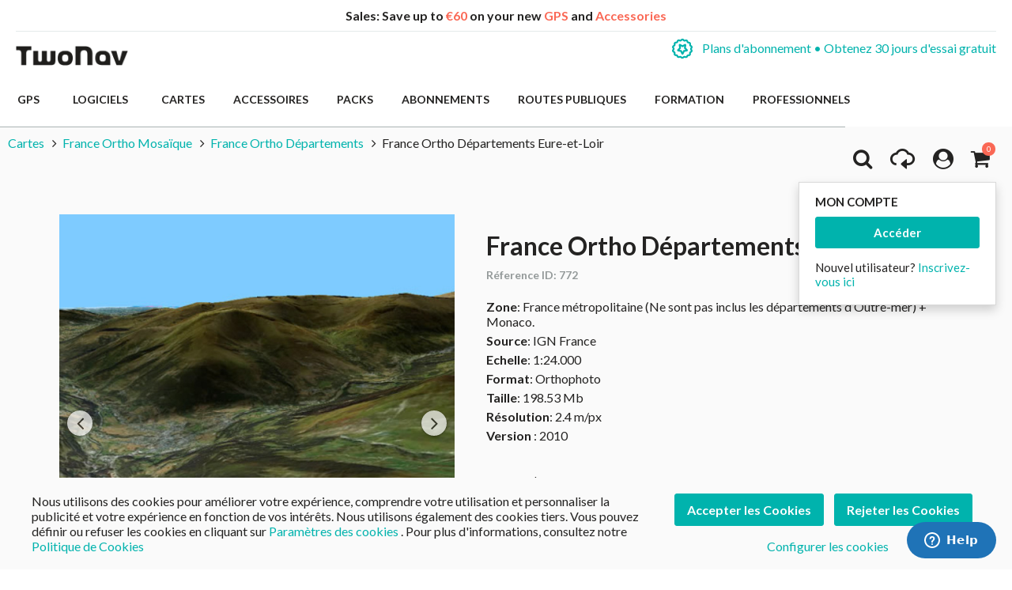

--- FILE ---
content_type: text/html; charset=UTF-8
request_url: https://www.twonav.com/fr/cartes/france-ortho-departements-eure-et-loir
body_size: 36150
content:
<!DOCTYPE HTML>
<html lang="fr">
<head>
<meta http-equiv="Content-Type" content="text/html; charset=utf-8" />
<title>France Ortho Départements Eure-et-Loir</title>
<meta name="description" content="Le produit France Ortho Mosaïque nous offre une cartographie d'une grande qualité accessible par superficie plus ou moins étendue, comme le cas présent de France Ortho Départements, France Ortho Départements Eure-et-Loir. Ces cartes sont actualisées régulièrement et proposent des informations pr" />
<meta name="robots" content="INDEX,FOLLOW" />
<meta name="viewport" content="width=device-width, initial-scale=1.0" />
<!-- Facebook share -->
<meta property="og:title" content="France Ortho Départements Eure-et-Loir" />
<meta property="og:description" content="Le produit France Ortho Mosaïque nous offre une cartographie d'une grande qualité accessible par superficie plus ou moins étendue, comme le cas présent de France Ortho Départements, France Ortho Départements Eure-et-Loir. Ces cartes sont actualisées régulièrement et proposent des informations pr" />
<meta property="og:image" content="https://www.twonav.com/skin/frontend/default/twonav/images/logo_twonav_social.png" />
<meta property="og:url" content="https://www.twonav.com/fr/cartes/france-ortho-departements-eure-et-loir" />
<meta property="og:type" content="website" />
<link rel="apple-touch-icon" sizes="57x57" href="/skin/frontend/default/twonav/favicon/apple-icon-57x57.png">
<link rel="apple-touch-icon" sizes="60x60" href="/skin/frontend/default/twonav/favicon/apple-icon-60x60.png">
<link rel="apple-touch-icon" sizes="72x72" href="/skin/frontend/default/twonav/favicon/apple-icon-72x72.png">
<link rel="apple-touch-icon" sizes="76x76" href="/skin/frontend/default/twonav/favicon/apple-icon-76x76.png">
<link rel="apple-touch-icon" sizes="114x114" href="/skin/frontend/default/twonav/favicon/apple-icon-114x114.png">
<link rel="apple-touch-icon" sizes="120x120" href="/skin/frontend/default/twonav/favicon/apple-icon-120x120.png">
<link rel="apple-touch-icon" sizes="144x144" href="/skin/frontend/default/twonav/favicon/apple-icon-144x144.png">
<link rel="apple-touch-icon" sizes="152x152" href="/skin/frontend/default/twonav/favicon/apple-icon-152x152.png">
<link rel="apple-touch-icon" sizes="180x180" href="/skin/frontend/default/twonav/favicon/apple-icon-180x180.png">
<link rel="apple-touch-icon" sizes="180x180" href="/skin/frontend/default/twonav/favicon/apple-touch-icon.png">
<link rel="icon" type="image/png" sizes="192x192"  href="/skin/frontend/default/twonav/favicon/android-icon-192x192.png">
<link rel="icon" type="image/png" sizes="512x512"  href="/skin/frontend/default/twonav/favicon/android-icon-512x512.png">
<link rel="icon" type="image/png" sizes="192x192"  href="/skin/frontend/default/twonav/favicon/android-chrome-192x192.png">
<link rel="icon" type="image/png" sizes="512x512"  href="/skin/frontend/default/twonav/favicon/android-chrome-512x512.png">
<link rel="icon" type="image/png" sizes="16x16" href="/skin/frontend/default/twonav/favicon/favicon-16x16.png">
<link rel="icon" type="image/png" sizes="32x32" href="/skin/frontend/default/twonav/favicon/favicon-32x32.png">
<link rel="icon" type="image/png" sizes="96x96" href="/skin/frontend/default/twonav/favicon/favicon-96x96.png">
<link rel="icon" type="image/png" sizes="16x16" href="/skin/frontend/default/twonav/favicon/favicon-16x16.png">
<link rel="manifest" href="/skin/frontend/default/twonav/favicon/manifest.json">
<meta name="msapplication-TileColor" content="#ffffff">
<meta name="msapplication-TileImage" content="/skin/frontend/default/twonav/favicon//ms-icon-144x144.png">
<meta name="theme-color" content="#ffffff">
<link rel="shortcut icon" href="/skin/frontend/default/twonav/favicon/favicon.ico">
<link rel="mask-icon" href="/skin/frontend/default/twonav/favicon/safari-pinned-tab.svg" color="#5bbad5">
<meta name="msapplication-config" content="/skin/frontend/default/twonav/favicon/browserconfig.xml">
<link rel="stylesheet" type="text/css" href="https://www.twonav.com/js/prototype/windows/themes/default.css?q=21665" />
<link rel="stylesheet" type="text/css" href="https://www.twonav.com/skin/frontend/default/twonav/new-styles/bundled.min.css?q=21665" media="all" />
<link rel="stylesheet" type="text/css" href="https://www.twonav.com/skin/frontend/default/twonav/new-styles/bundled.lib.min.css?q=21665" media="all" />
<link rel="stylesheet" type="text/css" href="https://www.twonav.com/skin/frontend/default/twonav/new-styles/css/font-awesome.min.css?q=21665" media="all" />
<link rel="stylesheet" type="text/css" href="https://www.twonav.com/skin/frontend/default/twonav/new-styles/twonav-icons.min.css?q=21665" media="all" />
<link rel="stylesheet" type="text/css" href="https://www.twonav.com/skin/frontend/base/default/cryozonic_stripe/css/cctype.css?q=21665" media="all" />
<link rel="stylesheet" type="text/css" href="https://www.twonav.com/skin/frontend/base/default/cryozonic_stripe/css/savedcards.css?q=21665" media="all" />
<link rel="stylesheet" type="text/css" href="https://www.twonav.com/skin/frontend/base/default/cryozonic_stripe/css/paymentfont.min.css?q=21665" media="all" />
<link rel="stylesheet" type="text/css" href="https://www.twonav.com/skin/frontend/base/default/css/sequrapayment.css?q=21665" media="all" />
<link rel="stylesheet" type="text/css" href="https://www.twonav.com/skin/frontend/base/default/css/plumrocket/advancedrar/fancybox/advancedrar-fancybox.css?q=21665" media="all" />
<link rel="stylesheet" type="text/css" href="https://www.twonav.com/skin/frontend/base/default/css/plumrocket/advancedrar/advancedrar.css?q=21665" media="all" />
<link rel="stylesheet" type="text/css" href="https://www.twonav.com/skin/frontend/base/default/css/plumrocket/advancedrar/advancedrar-custom.css?q=21665" media="all" />
<link rel="stylesheet" type="text/css" href="https://www.twonav.com/skin/frontend/base/default/css/plumrocket/advancedrar/raty/jquery.raty.css?q=21665" media="all" />
<script type="text/javascript" src="https://www.twonav.com/js/prototype/prototype.js?q=21665"></script>
<script type="text/javascript" src="https://www.twonav.com/js/prototype/validation.min.js?q=21665"></script>
<script type="text/javascript" src="https://www.twonav.com/js/scriptaculous/builder.min.js?q=21665"></script>
<script type="text/javascript" src="https://www.twonav.com/js/scriptaculous/effects.min.js?q=21665"></script>
<script type="text/javascript" src="https://www.twonav.com/js/scriptaculous/dragdrop.min.js?q=21665"></script>
<script type="text/javascript" src="https://www.twonav.com/js/scriptaculous/controls.min.js?q=21665"></script>
<script type="text/javascript" src="https://www.twonav.com/js/scriptaculous/slider.min.js?q=21665"></script>
<script type="text/javascript" src="https://www.twonav.com/js/jquery/jquery-1.12.4.min.js?q=21665"></script>
<script type="text/javascript" src="https://www.twonav.com/js/jquery/jquery-migrate-1.2.1.min.js?q=21665"></script>
<script type="text/javascript" src="https://www.twonav.com/js/jquery/jqueryNoConflict.js?q=21665"></script>
<script type="text/javascript" src="https://www.twonav.com/js/new-scripts/legacy.min.js?q=21665"></script>
<script type="text/javascript" src="https://www.twonav.com/js/new-scripts/bundled.lib.min.js?q=21665"></script>
<script type="text/javascript" src="https://www.twonav.com/js/new-scripts/bundled.min.js?q=21665"></script>
<script type="text/javascript" src="https://www.twonav.com/js/varien/product.min.js?q=21665"></script>
<script type="text/javascript" src="https://www.twonav.com/js/varien/product_options.min.js?q=21665"></script>
<script type="text/javascript" src="https://www.twonav.com/js/varien/configurable.min.js?q=21665"></script>
<script type="text/javascript" src="https://www.twonav.com/js/plumrocket/jquery-1.12.4.min.js?q=21665"></script>
<script type="text/javascript" src="https://www.twonav.com/js/plumrocket/validateForm.js?q=21665"></script>
<script type="text/javascript" src="https://www.twonav.com/js/w4cmm/ventascruzadas/ventas_cruzadas.js?q=21665"></script>
<script type="text/javascript" src="https://www.twonav.com/skin/frontend/base/default/cryozonic_stripe/js/cryozonic_stripe.js?q=21665"></script>
<script type="text/javascript" src="https://www.twonav.com/skin/frontend/base/default/cryozonic_stripe/js/cctype.js?q=21665"></script>
<script type="text/javascript" src="https://www.twonav.com/skin/frontend/base/default/cryozonic_stripe/js/prototype/window.js?q=21665"></script>
<script type="text/javascript" src="https://www.twonav.com/skin/frontend/base/default/js/bundle.js?q=21665"></script>
<script type="text/javascript" src="https://www.twonav.com/skin/frontend/base/default/js/plumrocket/advancedrar/upload/vendor/jquery.ui.widget.js?q=21665"></script>
<script type="text/javascript" src="https://www.twonav.com/skin/frontend/base/default/js/plumrocket/advancedrar/advancedrar.js?q=21665"></script>
<script type="text/javascript" src="https://www.twonav.com/skin/frontend/base/default/js/plumrocket/advancedrar/fancybox/jquery.fancybox-1.3.4.js?q=21665"></script>
<script type="text/javascript" src="https://www.twonav.com/skin/frontend/base/default/js/plumrocket/advancedrar/upload/jquery.iframe-transport.js?q=21665"></script>
<script type="text/javascript" src="https://www.twonav.com/skin/frontend/base/default/js/plumrocket/advancedrar/upload/jquery.fileupload.js?q=21665"></script>
<script type="text/javascript" src="https://www.twonav.com/skin/frontend/base/default/js/plumrocket/advancedrar/upload/jquery.fileupload-process.js?q=21665"></script>
<script type="text/javascript" src="https://www.twonav.com/skin/frontend/base/default/js/plumrocket/advancedrar/raty/jquery.raty.js?q=21665"></script>
<link rel="stylesheet" href="//fonts.googleapis.com/css2?family=Lato:ital,wght@0,300;0,400;0,700;0,900;1,300;1,400&display=swap" />
<link rel="stylesheet" href="//cdnjs.cloudflare.com/ajax/libs/simple-line-icons/2.5.5/css/simple-line-icons.min.css" />
<link rel="canonical" href="https://www.twonav.com/fr/cartes/france-ortho-departements-eure-et-loir" />
<link rel="alternate" hreflang="es" href="https://www.twonav.com/es/mapas/francia-orto-departamentos-eure-et-loir" />
<link rel="alternate" hreflang="ca" href="https://www.twonav.com/ca/mapes/franca-orto-departaments-eure-et-loir" />
<link rel="alternate" hreflang="x-default" href="https://www.twonav.com/en/maps/france-ortho-departments-eure-et-loir" />
<link rel="alternate" hreflang="fr" href="https://www.twonav.com/fr/cartes/france-ortho-departements-eure-et-loir" />
<link rel="alternate" hreflang="de" href="https://www.twonav.com/de/karten/frankreich-ortho-departements-eure-et-loir" />
<link rel="alternate" hreflang="it" href="https://www.twonav.com/it/carte/francia-orto-dipartimenti-eure-et-loir" />
<link rel="alternate" hreflang="ru" href="https://www.twonav.com/ru/maps/france-ortho-departments-eure-et-loir" />

<script type="text/javascript">
//<![CDATA[
Mage.Cookies.path     = '/';
Mage.Cookies.domain   = '.www.twonav.com';
//]]>
</script>

<script type="text/javascript">
//<![CDATA[
optionalZipCountries = ["ES","IE","PA","HK","MO"];
//]]>
</script>
        <!-- Begin Facebook ViewContent Pixel -->
    <script type="text/javascript">
        if (typeof fbq != 'undefined') {
            fbq('track', 'ViewContent', {"content_type":"product","content_ids":["1080_26000P323"],"value":24.5,"currency":"USD","content_name":"France Ortho D\u00e9partements Eure-et-Loir"});
        }
    </script>
    <!-- End Facebook ViewContent Pixel -->        <script type="text/javascript">
            (function() {
                window.sib = { equeue: [], client_key: "2jnei8i262928r296r4nl" };
                /* OPTIONAL: email for identify request*/
                window.sib.email_id = "";
                window.sendinblue = {}; for (var j = ['track', 'identify', 'trackLink', 'page'], i = 0; i < j.length; i++) { (function(k) { window.sendinblue[k] = function() { var arg = Array.prototype.slice.call(arguments); (window.sib[k] || function() { var t = {}; t[k] = arg; window.sib.equeue.push(t);})(arg[0], arg[1], arg[2]);};})(j[i]);}var n = document.createElement("script"),i = document.getElementsByTagName("script")[0]; n.type = "text/javascript", n.id = "sendinblue-js", n.async = !0, n.src = "https://sibautomation.com/sa.js?key=" + window.sib.client_key, i.parentNode.insertBefore(n, i), window.sendinblue.page();
            })();
        </script><script type="text/javascript">
var sequraProducts = ['i1','pp3','pp5','pp6','pp9','sp1'];
var sequraConfigParams = {
    merchant: 'twonav_sv_fr',
    assetKey: 'eCJXkXQFXb',
    products: sequraProducts,
    scriptUri: 'https://live.sequracdn.com/assets/sequra-checkout.min.js',
    decimalSeparator: ',',
    thousandSeparator: ' ',
    silent: false,
    locale: 'fr-FR'
};
(function (i, s, o, g, r, a, m) {i['SequraConfiguration'] = g;i['SequraOnLoad'] = [];i[r] = {};i[r][a] = function (callback) {i['SequraOnLoad'].push(callback);};(a = s.createElement(o)), (m = s.getElementsByTagName(o)[0]);a.async = 1;a.src = g.scriptUri;m.parentNode.insertBefore(a, m);})(window, document, 'script', sequraConfigParams, 'Sequra', 'onLoad');

//Helper
var SequraHelper = {
    presets: {
        L:         '{"alignment":"left"}',
        R:         '{"alignment":"right"}',
        legacy:    '{"type":"legacy"}',
        legacyL:  '{"type":"legacy","alignment":"left"}',
        legacyR:  '{"type":"legacy","alignment":"right"}',
        minimal:   '{"type":"text","branding":"none","size":"S","starting-text":"as-low-as"}',
        minimalL: '{"type":"text","branding":"none","size":"S","starting-text":"as-low-as","alignment":"left"}',
        minimalR: '{"type":"text","branding":"none","size":"S","starting-text":"as-low-as","alignment":"right"}'
    },
    drawnWidgets: [],
    getText: function (selector) {
        return  selector && document.querySelector(selector)?document.querySelector(selector).innerText:"0";
    },

    selectorToCents: function (selector) {
        return SequraHelper.textToCents(SequraHelper.getText(selector));
    },

	textToCents: function (text) {
		text = text.replace(/^\D*/,'').replace(/\D*$/,'');
		if(text.indexOf(sequraConfigParams.decimalSeparator)<0){
			text += sequraConfigParams.decimalSeparator + '00';
		}
		return SequraHelper.floatToCents(
			parseFloat(
				text
				.replace(sequraConfigParams.thousandSeparator,'')
				.replace(sequraConfigParams.decimalSeparator,'.')
			)
		);
	},

    floatToCents: function (value) {
        return parseInt(value.toFixed(2).replace('.', ''), 10);
    },

    mutationCallback: function(mutationlist, mutationobserver) {
        var price_src = mutationobserver.observed_as;
        var new_amount = SequraHelper.selectorToCents(price_src);
        document.querySelectorAll('[observes=\"' + price_src + '\"]').forEach(function(item) {
            item.setAttribute('data-amount', new_amount);
    });
        Sequra.refreshComponents();
    },

    drawPromotionWidget: function (price_src,dest,product,theme,reverse,campaign) {
        if(this.drawnWidgets.indexOf(price_src+dest+product+theme+reverse+campaign)>=0){
              return;
          }
        this.drawnWidgets.push(price_src+dest+product+theme+reverse+campaign);
        var promoWidgetNode = document.createElement('div');
        var price_in_cents = 0;
        try{
            var srcNode = document.querySelector(price_src);
            var MutationObserver    = window.MutationObserver || window.WebKitMutationObserver;
            if(MutationObserver && srcNode){//Don't break if not supported in browser
                if(!srcNode.getAttribute('observed-by-sequra-promotion-widget')){//Define only one observer per price_src
                    var mo = new MutationObserver(SequraHelper.mutationCallback);
                    mo.observe(srcNode, {childList: true, subtree: true});
                    mo.observed_as = price_src;
                    srcNode.setAttribute('observed-by-sequra-promotion-widget',1);
                }
            }
            promoWidgetNode.setAttribute('observes',price_src);
            price_in_cents = SequraHelper.selectorToCents(price_src)
        }
        catch(e){
            if(price_src){
                console.error(price_src + ' is not a valid css selector to read the price from, for sequra widget.');
                return;
            }
        }
        try{
            var destNode = document.querySelector(dest);
        }
        catch(e){
            console.error(dest + ' is not a valid css selector to write sequra widget to.');
            return;
        }
        promoWidgetNode.className = 'sequra-promotion-widget';
        promoWidgetNode.setAttribute('data-amount',price_in_cents);
        promoWidgetNode.setAttribute('data-product',product);
        if(this.presets[theme]){
            theme = this.presets[theme]
        }
        try {
            attributes = JSON.parse(theme);
            for (var key in attributes) {
                promoWidgetNode.setAttribute('data-'+key,""+attributes[key]);
            }
        } catch(e){
            promoWidgetNode.setAttribute('data-type','text');
        }
        if(reverse){
            promoWidgetNode.setAttribute('data-reverse',reverse);
        }
        if(campaign){
            promoWidgetNode.setAttribute('data-campaign',campaign);
        }
        if (destNode.nextSibling) {//Insert after
            destNode.parentNode.insertBefore(promoWidgetNode, destNode.nextSibling);
        }
        else {
            destNode.parentNode.appendChild(promoWidgetNode);
        }
        Sequra.onLoad(
            function(){
                Sequra.refreshComponents();
            }
        );
    }
}
</script>
<script type="text/javascript">
        var urlProductPriceCalculate = "https://www.twonav.com/fr/myproduct/index/getAjaxProductPriceOfferCalculate/";
    var isCart =0;
    var _skipProductlink = '';
    var enable_ajax_cart = 1;
    var enable_ajax_compare = 1;
    var enable_ajax_wishlist = 1;
    var enable_ajax_update = 1;
    var confirm_display = 1;
    var confirm_countdown_number = 50;
    var confirm_item_display = 1;

    var isWishlist =0;
    var isCompare =0;
    var setfocus = 1;
    var isIE6 = new RegExp("MSIE 6").test(navigator.userAgent);
    var isIE7 = new RegExp("MSIE 7").test(navigator.userAgent);

    var iprocess = '<div class="loading-overlay " id="loadmask"><div class="spinner"><div class="bounce1"></div><div class="bounce2"></div><div class="bounce3"></div></div></div>';
    var iconfirm = "";
    var islogin = "0";
    var bundle;
    var optionsPrice;
    var calendar;
    var productAddToCartForm;
    var dConfig;
    var classBtnAddtocart = '.btn-cart';

    var taxCalcMethod = "TOTAL_BASE_CALCULATION";
    var CACL_UNIT_BASE = "UNIT_BASE_CALCULATION";
    var CACL_ROW_BASE = "ROW_BASE_CALCULATION";
    var CACL_TOTAL_BASE = "TOTAL_BASE_CALCULATION";

    var CrossSellingProductsUrl = null;
    var textAdding = "Chargement...";
    var textAdded = "Ajouté";
    var textAdd = "Ajouter";
    var textRemove = "Supprimer cet élément";
    var textLoading = "Chargement...";
    var priceOfProduct = null;
    var currencySymbol = '$US';

    function ajaxUpdate(args, type) {
        if (type == "url") {
                        url = args;
            var currentKey = 'kQzqzLfVdjquIFYX';
            url = url.replace(/form_key\/[a-zA-Z0-9]+/, 'form_key/' + currentKey);

            new Ajax.Request(url, {
                encoding: 'UTF-8', method: 'post',
                parameters: {
                    isCart: isCart,	//check current page is product page, or My cart page, and check this request is ajax or not
                    isWishlist: isWishlist
                },
                // req.setRequestHeader("Content-type", "text/x-json");
                onSuccess: function (resp) {
                    var respjson = resp.responseText.evalJSON();
                    updateCart(respjson);
                },
                onLoading: function (resp) {
                    $("fancybox-wrap-clone").setStyle({display: "none"});
                    $("process").innerHTML = iprocess;
                    $("process").setStyle({display: "block"});
                    $("options").setStyle({display: "block"});
                    $("blurmask").setStyle({display: "block"});
                    fixcenter();
                },
                onFailure: function (resp) {
                    Element.setInnerHTML(display, resp.responseText);
                },
                onComplete: function () {
                    $("process").setStyle({display: "none"});
                    $("blurmask").setStyle({display: "none"});
                }
            });
        } else {
            $('product_addtocart_form').request({			//form-example  id form
                encoding: 'UTF-8',
                method: 'post',
                //setRequestHeader: {Accept: 'text/html'},
                parameters: {isCart: isCart},
                onLoading: function (resp) {
                    $("process").innerHTML = iprocess;
                    $("process").setStyle({display: "block"})
                    $("fancybox-wrap-clone").setStyle({display: "none"});
                    $("options").setStyle({display: "block"});
                    $("blurmask").setStyle({display: "block"});
                    fixcenter();
                },
                onComplete: function (resp) {
                    $("process").setStyle({display: "none"});
                    $("blurmask").setStyle({display: "none"});
                    var respjson = resp.responseText.evalJSON();
                    updateCart(respjson);
                }
            });
        }
    }

    function updateCart(resp) {
        if (typeof resp.error != "undefined") {
            showConfirmError(resp.error);
            return false;
        }

        if (resp.r == '0') { //  apply action add to cart

            if (typeof resp.infoitem != "undefined" && resp.infoitem.item == null) {
                showConfirmError();
                return false;
            }

            if (
                typeof resp.infoitem.eventGA4 !== "undefined" &&
                resp.infoitem.eventGA4 !== null &&
                typeof resp.infoitem.eventGA4.events !== "undefined" &&
                resp.infoitem.eventGA4.events
            ) {
                sendTransactionEventToGoogleAnalytics(resp.infoitem.eventGA4);
            }

            if (!resp.options) {
                if (isCart == '1') {	// in my cart page
                    updateBigcart(resp);
                    $("options").setStyle({display: "none"});
                    if (hideConfirm != 1) {
                        showConfirm(resp);
                    }
                    hideConfirm = 0;
                } else {
                    if (resp.wishlist) {
                        updateWishlist(resp); //update mini wish ,or big wishlist when click addtocart
                    }
                    updateCartSidebar(resp);

                    if (hideConfirm != 1) {
                        showConfirm(resp);
                    }
                    hideConfirm = 0;
                }
                updateMiniCartPro(resp);
                updateDeleteLinks();	//for btn delete in table item added tocart
                updateLinks(resp);
                if (islogin == "1") {
                    updateWishlistLinks();
                }
                updateProductCompareLinks();
            } else {
                if (resp.wishlist) {
                    updateWishlist(resp);
                }
                showOptions(resp);
                //showConfirm(resp);	//fixed for mage 324
            }
        } else if (resp.r == '1') {		//apply action add wishlist
            if (isWishlist == '1') {
                updateWishlistRemove(resp);  //in wishlist page have only case remove item in big wishlist, => only update bigwishlist
                if (hideConfirm != 1) {
                    showConfirm(resp);
                }
                hideConfirm = 0;
            } else {
                updateMiniWish(resp);  //not in wishlist page have 2case : add item, and remove item in miniwish => only update miniwish
                if (hideConfirm != 1) {
                    showConfirm(resp);
                }
                hideConfirm = 0;
            }
        } else if (resp.r == '2') {		//apply action add product compare
            updateProductCompare(resp);
            if (isCompare && deletePCompare) {
                //deletePCompare=0;
                win.location.reload();
            }
            if (hideConfirm != 1) {
                showConfirm(resp);
            }
            deletePCompare = 0;
            hideConfirm = 0;
        }
        //showCartCheckout();
    }

    function updateBigcart(resp) {
        var bcart = $$(".yt-content-main .cart");
        if (typeof(bcart) != 'undefined') {
            bcart.each(function (el) {
                el.innerHTML = resp.cart;
            });
        }
    }

    function updateCartSidebar(resp) {
        if (typeof($$(sidebarcart)) != 'undefined') {
            $$(sidebarcart).each(function (blockitem) {
                blockitem.replace(resp.cart);
            });
            truncateOptions();
        }
    }

    function updateMiniCartPro(resp) {
        //var bcart=$$(minicartpro)[0];
        if (typeof($$(minicartpro)) != 'undefined') {
            $$(minicartpro).each(function (blockitem) {
                if (resp.cartpro != "") {
                    blockitem.replace(resp.cartpro);
                }
            });
            truncateOptions();
        }
    }

    function updateMiniWish(resp) {
        //var bminiwish=$$(".block-wishlist");
        var bminiwish = $$(miniwish);
        //var bcart=$$(".block-cart");
        var bcart = $$(minicart);
        if (typeof(bminiwish) != 'undefined') {
            bminiwish.each(function (el) {
                el.replace(resp.cart);
            })
        } else if (typeof(bcart) != 'undefined') {
            bcart.each(function (el) {
                el.insert({after: resp.cart});
            });
        }
        updateWishlistAddCartLinks();
        updateRemoveWishLinks();
        updateWishlinks(resp);
    }

    function updateLinks(resp) {
        //var links=$$(".top-link-cart");
        //links[0].innerHTML=resp.links;
        var links = $$(toplinkcart);
        links.each(function (el) {
            el.innerHTML = resp.links;
        });
    }

    function updateWishlistRemove(resp) {	//update wishlist when remove item
        updateWishlist(resp);
    }

    function updateWishlist(resp) {			//update wish list when add item to wishlist
        var strwish = "";
        if (resp.wishlist) {
            strwish = resp.wishlist;
        } else {
            strwish = resp.cart;
        }
        if (isWishlist == '0') {
            //var bminiwish=$$(".block-wishlist");
            var bminiwish = $$(miniwish);
            //var bcart=$$(".block-cart");
            var bcart = $$(minicart);
            if (typeof(bminiwish) != 'undefined') {
                bminiwish.each(function (el) {
                    el.replace(strwish);
                });
            }
            else if (typeof(bcart) != 'undefined') {
                bcart.each(function (el) {
                    el.insert({after: strwish});
                });
            }
            updateWishlistAddCartLinks();
        } else {
            //var bwish=$$(".my-account");
            var bwish = $$(".col-main .my-account");
            bwish.each(function (el) {
                el.innerHTML = "";
                el.innerHTML = strwish;
            });
        }
        //bwish[0].replace(resp.wishlist);
        updateRemoveWishLinks();
        updateWishlinksCart(resp);
    }

    function updateWishlinksCart(resp) {		//update wishlink when add to cart item from wishlist
        updateWishlinks(resp);
    }

    function updateWishlinks(resp) {		//update wishlink when add product, remove product vao wishlist
        //var links=$$(".top-link-wishlist");
        //links[0].innerHTML=resp.links;
        var strwishlink = "";
        if (resp.wishlinks) {
            strwishlink = resp.wishlinks;
        } else {
            strwishlink = resp.links;
        }
        //var links=$$(".top-link-wishlist");
        //links[0].innerHTML=strwishlink;

        if (toplinkwish != '') {
            $$(toplinkwish).each(function (el) {
                el.innerHTML = strwishlink;
            });
        } else {
            var links = getToplinkwish();
            if (links.length) {
                links.each(function (el) {
                    el.innerHTML = strwishlink;
                });
            }
        }
    }

    function updateProductCompare(resp) {
        //var bproductcompare=$$('.block-compare');
        var bproductcompare = $$(compare)[0];
        //bproductcompare[0].replace(resp.cart);
        if (typeof(bproductcompare) != 'undefined') {
            bproductcompare.replace(resp.cart);
            updateRemovePCompareLinks();
            updateClearPCompareLinks();
        }
    }

    function showConfirmError(error) {
        if (error == 'undefined') {
            error = "";
        }
        if (error == "") {
            error = "<p>Une erreur s\'est produite en ajoutant à votre panier le produit sélectionné.</p>  <p>Veuillez s\'il vous plaît retenter l’opération après quelques minutes.</p>  <p>Si le problème persiste, contactez le service client via: <a href=\"https://support.twonav.com\" target=\"_blank\">https://support.twonav.com</a></p>";
        }
        var output =
            '<div class="modal_wrapper" id="confirmError"> \
                <div class="modal_header"><h4 class="modal_title">Erreur pendant que vous ajoutez un produit à votre panier</h4></div> \
                <div class="modal_content"> \
                    <div class="modal_inner"> \
                        <div class="modal_padding"><p>' + error + '</p></div> \
                        <footer class="modal_footer"> \
                            <button id="" title="" class="btnFlat is-transparent" onclick="parent.jQuery.fancybox.close(); window.location.reload();" title="Fermer">Fermer</button> \
                        </footer> \
                    </div> \
                </div> \
            </div>';

        jQuery('body').append(output);
        jQuery.fancybox({href: '#confirmError', scrolling: 'no', fitToView: false, margin: 0});

        jQuery("html, body").animate({scrollTop: 0}, "slow");
    }

    function showConfirm(resp) {
        if (!confirm_display) {
            return false;
        }

        if (jQuery('#confirmc')[0]) {
            jQuery('#confirmc').remove();
        }

        var timedown = confirm_countdown_number;

        var isRecurring = (typeof resp.isRecurring != "undefined") ? resp.isRecurring : 0;
        var info = (typeof resp.infoitem != "undefined") ? resp.infoitem : "";

        var linkHome = "https://www.twonav.com/fr/";

        var labelNext = (isCart == 1) ? "Commander" : "Payer";
        var linkNext = (isCart == 1) ? "https://www.twonav.com/fr/checkout/onepage/" : "https://www.twonav.com/fr/checkout/cart/";

        var buttonContinue = '<button title="Continuer vos achats" class="btnFlat is-transparent js-continue-shopping" onclick="$(\'confirmbox\').innerHTML=\'\';$(\'fancybox-wrap-clone\').setStyle({display:\'none\'});$(\'options\').setStyle({display:\'none\'});window.location=\'' + linkHome + '\';"><span id="setcdown">Continuer vos achats</span> </button>';
        var buttonPay = '<button class="btnFlat accent" onclick="$(\'confirmbox\').innerHTML=\'\';$(\'fancybox-wrap-clone\').setStyle({display:\'none\'});$(\'options\').setStyle({display:\'none\'});window.location=\'' + linkNext + '\';">' + labelNext + '</button>'; // formato boton

        var modalHeader = '<header class="modal_header"><h4 class="modal_title"><i class="fa fa-check-circle is-success"></i> Le produit suivant a été ajouté au panier</h4></header>';
        var modalInnerContent = ((typeof info.item != "undefined" && info.item != "" && confirm_item_display) ? (info.item) : "") + ((typeof info.other != "undefined" && info.other != "") ? info.other : "");

        var output = '<div class="modal_wrapper" id="confirmc" style="display: none;">' + modalHeader + modalInnerContent + '</div>';

        jQuery('body').append(output);

        var canClose = true;
        if (isRecurring) {
            buttonContinue = '';
            canClose = false;
        }

        jQuery(".js-load-actions").html(buttonContinue + buttonPay);

        jQuery.fancybox({
            href: '#confirmc',
            scrolling: 'no',
            fitToView: false,
            margin: 0,
            closeBtn: canClose,
            closeClick: false,
            hideOnOverlayClick:false,
            hideOnContentClick:false,
            openEffect: 'none',
            closeEffect: 'none',
            helpers:  {
                overlay : null
            }
        });

        jQuery("html, body").animate({
            scrollTop: 0
        }, "slow");

        if (timedown == 0) {
            isCompare = 0;
        }
    }

    function showOptions(resp) {
        //tmpDiv = win.document.createElement('div');
        var i;

        var scripts = resp.cart.extractScripts();

        for (i = 0; i < scripts.length; i++) {
            if (typeof(scripts[i]) != 'undefined' && i < 2) {
                try {
                    eval(scripts[i]);
                }
                catch (e) {
                    console.log(e);
                }
            } else {
                break;
            }
        }

        $("confirmbox").innerHTML = resp.cart.stripScripts();
        //tmpDiv.innerHTML = resp.cart.stripScripts();
        //win.document.body.appendChild(tmpDiv);
        $("process").setStyle({display: "none"});

        $("fancybox-wrap-clone").setStyle({display: "block"});
        $("options").setStyle({display: "block"});
        try {
            fixcenter();
        } catch (e) {
            console.log(e);
        }
        // showOptionsDialog();
        // hideProgressAnimation();
        for (i; i < scripts.length; i++) {
            if (typeof(scripts[i]) != 'undefined') {
                try {
                    eval(scripts[i]);
                } catch (e) {
                    console.log(e);
                }
            }
        }
        productAddToCartForm = new VarienForm('product_addtocart_form');
        addSubmitEvent();
            }

    function truncateOptions() { //box show description options of product configurable when hover "details" in sidebar or minicartpro
        $$('.truncated').each(function (element) {
            Event.observe(element, 'mouseover', function () {
                if (element.down('div.truncated_full_value')) {
                    element.down('div.truncated_full_value').addClassName('show')
                }
            });
            Event.observe(element, 'mouseout', function () {
                if (element.down('div.truncated_full_value')) {
                    element.down('div.truncated_full_value').removeClassName('show')
                }
            });
        });
    }

    function addSubmitEvent() {
        if (enable_ajax_cart && (typeof productAddToCartForm != 'undefined')) {
            productAddToCartForm.submit = function (url) {
                if (this.validator && this.validator.validate()) {
                    url = $('product_addtocart_form').action;	//url cua form trong category view
                    ajaxUpdate(url, 'form');
                }
                return false;
            }
        }
    }

    //this code below allow product type download is valid when addtocart
    Product.Downloadable = Class.create();
    Product.Downloadable.prototype = {
        config: {},
        initialize: function (config) {
            this.config = config;
            this.reloadPrice();
        },
        reloadPrice: function () {
            var price = 0;
            config = this.config;
            $$('.product-downloadable-link').each(function (elm) {
                if (config[elm.value] && elm.checked) {
                    price += parseFloat(config[elm.value]);
                }
            });
            try {
                var _displayZeroPrice = optionsPrice.displayZeroPrice;
                optionsPrice.displayZeroPrice = false;
                optionsPrice.changePrice('downloadable', price);
                optionsPrice.reload();
                optionsPrice.displayZeroPrice = _displayZeroPrice;
            } catch (e) {
                //TODO:
            }
        }
    };

    function validateDownloadableCallback(elmId, result) {
        var container = $('downloadable-links-list');
        if (result == 'failed') {
            container.removeClassName('validation-passed');
            container.addClassName('validation-failed');
        } else {
            container.removeClassName('validation-failed');
            container.addClassName('validation-passed');
        }
    }

    Product.Options = Class.create();
    Product.Options.prototype = {
        initialize: function (config) {
            this.config = config;
            this.reloadPrice();
        },
        reloadPrice: function () {
            price = new Number();
            config = this.config;
            skipIds = [];
            $$('.product-custom-option').each(function (element) {
                var optionId = 0;
                element.name.sub(/[0-9]+/, function (match) {
                    optionId = match[0];
                });
                if (this.config[optionId]) {
                    if (element.type == 'checkbox' || element.type == 'radio') {
                        if (element.checked) {
                            if (config[optionId][element.getValue()]) {
                                price += parseFloat(config[optionId][element.getValue()]);
                            }
                        }
                    } else if (element.hasClassName('datetime-picker') && !skipIds.include(optionId)) {
                        dateSelected = true;
                        $$('.product-custom-option[id^="options_' + optionId + '"]').each(function (dt) {
                            if (dt.getValue() == '') {
                                dateSelected = false;
                            }
                        });
                        if (dateSelected) {
                            price += parseFloat(this.config[optionId]);
                            skipIds[optionId] = optionId;
                        }
                    } else if (element.type == 'select-one' || element.type == 'select-multiple') {
                        if (element.options) {
                            $A(element.options).each(function (selectOption) {
                                if (selectOption.selected) {
                                    if (this.config[optionId][selectOption.value]) {
                                        price += parseFloat(this.config[optionId][selectOption.value]);
                                    }
                                }
                            });
                        }
                    } else {
                        if (element.getValue().strip() != '') {
                            price += parseFloat(this.config[optionId]);
                        }
                    }
                }
            });
            try {
                optionsPrice.changePrice('options', price);
                optionsPrice.reload();
            } catch (e) {

            }
        }
    }

    function validateOptionsCallback(elmId, result) {
        var container = $(elmId).up('ul.options-list');
        if (result == 'failed') {
            container.removeClassName('validation-passed');
            container.addClassName('validation-failed');
        } else {
            container.removeClassName('validation-failed');
            container.addClassName('validation-passed');
        }
    }

    var CartForm = Class.create();
    CartForm.prototype = {
        initialize: function (form, addressUrl, saveUrl) {
            this.form = form;
            if ($(this.form)) {
                $(this.form).observe('submit', function (event) {
                    this.save();
                    Event.stop(event);
                }.bind(this)); //prevent event submit form
            }
            this.addressUrl = addressUrl;
            this.saveUrl = saveUrl;
            this.onSave = this.reloadCart.bindAsEventListener(this);
            this.onComplete = this.hideLoading.bindAsEventListener(this);
            this.onFailure = this.ajaxFailure.bindAsEventListener(this);
            this.onLoading = this.showLoading.bindAsEventListener(this);
            this.onChanged = false;
        },
        save: function () {
            var validator = new Validation(this.form);
            if (validator.validate()) {
                if (enable_ajax_update) {
                    var request = new Ajax.Request(
                        this.saveUrl,
                        {
                            method: 'post',
                            onComplete: this.onComplete,
                            onSuccess: this.onSave,
                            //onFailure: this.onFailure,
                            onLoading: this.onLoading,
                            parameters: Form.serialize(this.form) + '&isCart=' + isCart
                        }
                    );
                } else {
                    //return VarienForm.prototype.submit.bind(new VarienForm(this.form.id))();
                    $(this.form).submit();
                }
            }
        },
        reloadCart: function (resp) {
            var respjson = resp.responseText.evalJSON();
            hideConfirm = 1;
            updateCart(respjson);
            W4CMM_MiniCartScroll.getCartQty();
        },
        ajaxFailure: function () {
            //TODO
        },
        showLoading: function () {
            $("fancybox-wrap-clone").setStyle({display: "none"});
            $("process").innerHTML = iprocess;
            $("process").setStyle({display: "block"});

            $("options").setStyle({display: "block"});
            $("blurmask").setStyle({display: "block"});
            fixcenter();
        },
        hideLoading: function () {
            $("process").setStyle({display: "none"});
            $("blurmask").setStyle({display: "none"});
        }
    };
</script>
<script type="text/javascript">
if (typeof _advancedReviewAndReminder != 'undefined') {
    advancedrar = new _advancedReviewAndReminder({
        helpfulUrl : 'https://www.twonav.com/fr/advancedrar/review/helpful/',
        abuseUrl : 'https://www.twonav.com/fr/advancedrar/review/abuse/',
        showMoreUrl : 'https://www.twonav.com/fr/advancedrar/review/showmore/',
        reviewForm : '#review-form',
        reviewContainer : '#arar-review-container',
        reviewHeader : '#arar-review-header',
        reviewCountBlock : '#arar-review-count',
        noReviews : '#arar-no-reviews',
        reviewFormBox : '#arar-form-add',
        tabSelector : 'ul.toggle-tabs li',
        mobileTabSelector : '#collateral-tabs .tab.last',
        messages : {
            ratingNotValid : 'Sélectionnez une notation de chaque parmi les suivantes'
        },
        currentPage : 2,
        reviewBox : '#customer-reviews-box',
        popuplogin : 1,
        noRating : '.arar-no-rating', // class for box with link "Be the first to review this product"
        loaderClass : '#arar-send-form-loader',
        messageBox : '#arar-form-messages',
        productId : '93158',
        loadMoreLoader : '#arar-show-more-loader',
        markedAbuse: "Vous avez signalé un abus",
        sortUrlAction: "https://www.twonav.com/fr/advancedrar/review/sort/",
        uploadFileUrlAction: "https://www.twonav.com/fr/advancedrar/review/uploadfile/"

    });
    pjQuery_1_12_4(document).ready(function(){
        advancedrar.documentReady();
    });
}
</script>
<script type="text/javascript">//<![CDATA[
        var Translator = new Translate({"HTML tags are not allowed":"Les balises HTML ne sont pas autoris\u00e9es","Please select an option.":"S\u00e9lectionnez une option","This is a required field.":"Ce champ est obligatoire","Please enter a valid number in this field.":"Veuillez saisir un nombre valide.","The value is not within the specified range.":"La valeur n'est pas dans la plage sp\u00e9cifi\u00e9e.","Please use numbers only in this field. Please avoid spaces or other characters such as dots or commas.":"Seuls les chiffres sont autoris\u00e9s dans ce champ. \u00c9vitez les espaces ou autres caract\u00e8res tels que les points ou les virgules.","Please use letters only (a-z or A-Z) in this field.":"V\u00e9rifiez les donn\u00e9es saisies, il y a quelques erreurs.","Please use only letters (a-z), numbers (0-9) or underscore(_) in this field, first character should be a letter.":"Veuillez utiliser uniquement des lettres (a-z), des chiffres (0-9) ou underscore (_) dans ce champ, en commen\u00e7ant par une lettre.","Please use only letters (a-z or A-Z) or numbers (0-9) only in this field. No spaces or other characters are allowed.":"Veuillez utiliser uniquement des lettres (a-z) ou des chiffres (0-9) dans ce champ. Les espaces et autres caract\u00e8res ne sont pas autoris\u00e9s.","Please use only letters (a-z or A-Z) or numbers (0-9) or spaces and # only in this field.":"Veuillez utiliser uniquement des lettres (a-z), des chiffres (0-9), des espaces ou des di\u00e8ses (#) dans ce champ.","Please enter a valid phone number. For example (123) 456-7890 or 123-456-7890.":"Veuillez saisir un num\u00e9ro de t\u00e9l\u00e9phone valide.","Please enter a valid fax number. For example (123) 456-7890 or 123-456-7890.":"Veuillez saisir un num\u00e9ro de fax valide. Par exemple 0123456789.","Please enter a valid date.":"Veuillez saisir une date valide.","Please enter a valid email address. For example johndoe@domain.com.":"Veuillez saisir une adresse email valide. Par exemple prenom.nom@domaine.com","Please use only visible characters and spaces.":"Veuillez utiliser uniquement des caract\u00e8res visibles et des espaces.","587":"Le mot de passe doit comporter au minimum 6 charact\u00e8res","Please make sure your passwords match.":"V\u00e9rifiez que vos mots de passe concordent.","Please enter a valid URL. Protocol is required (http:\/\/, https:\/\/ or ftp:\/\/)":"Veuillez saisir une URL valide. Le protocole est obligatire (http:\/\/, https:\/\/ ou ftp:\/\/)","Please enter a valid URL. For example http:\/\/www.example.com or www.example.com":"Veuillez saisir une URL valide. Par exemple http:\/\/www.exemple.com ou www.exemple.com","Please enter a valid URL Key. For example \"example-page\", \"example-page.html\" or \"anotherlevel\/example-page\".":"Veuillez saisir une URL valide. Par exemple \"page-exemple\", \"page-exemple.html\" ou \"niveau\/page-exemple\".","Please enter a valid XML-identifier. For example something_1, block5, id-4.":"Veuillez saisir un identifiant XML valide. Par exemple, quelquechose_1, bloc5, id-4.","Please enter a valid social security number. For example 123-45-6789.":"Veuillez saisir un num\u00e9ro de s\u00e9curit\u00e9 sociale valide. Par exemple 123-45-6789.","Please enter a valid zip code. For example 90602 or 90602-1234.":"Veuillez saisir un code postal valide. Par exemple 92100.","Please enter a valid zip code.":"Veuillez saisir un code postal valide.","Please use this date format: dd\/mm\/yyyy. For example 17\/03\/2006 for the 17th of March, 2006.":"Veuillez utiliser ce format de date : jj\/mm\/aaaa. Par exemple, 21\/12\/2012 pour le 21 D\u00e9cembre 2012.","Please enter a valid $ amount. For example $100.00.":"Veuillez saisir un montant valide. Par exemple 100.00 \u20ac.","Please select one of the above options.":"Veuillez choisir une des options ci-dessus.","Please select one of the options.":"Veuillez choisir une des options.","Please select State\/Province.":"Veuillez choisir un \u00e9tat\/province.","Please enter a number greater than 0 in this field.":"Veuillez saisir un nombre sup\u00e9rieur \u00e0 0 dans ce champ.","Please enter a number 0 or greater in this field.":"Veuillez saisir un nombre sup\u00e9rieur ou \u00e9gal \u00e0 0 dans ce champ.","Please enter a valid credit card number.":"Veuillez saisir un num\u00e9ro de carte bancaire valide.","Credit card number does not match credit card type.":"Le num\u00e9ro de carte ne correspond pas au type de carte.","Card type does not match credit card number.":"Le type de carte ne correspond pas au num\u00e9ro de carte.","Incorrect credit card expiration date.":"Mauvaise date d'expiration de carte de cr\u00e9dit.","Please enter a valid credit card verification number.":"Veuillez saisir un num\u00e9ro de v\u00e9rification de carte bancaire valide.","Please use only letters (a-z or A-Z), numbers (0-9) or underscore(_) in this field, first character should be a letter.":"Utilisez uniquement des lettres (a-z ou A-Z), des chiffres (0-9) ou des underscores (_) dans ce champ. Le premier caract\u00e8re doit \u00eatre une lettre.","Please input a valid CSS-length. For example 100px or 77pt or 20em or .5ex or 50%.":"Veuillez saisir une longueur CSS valide. Par exemple 100px ou 77pt ou 20 em ou .5ex ou 50%.","Text length does not satisfy specified text range.":"La longueur du texte ne satisfait pas la plage de texte sp\u00e9cifi\u00e9e.","Please enter a number lower than 100.":"Veuillez saisir un nombre inf\u00e9rieur \u00e0 100.","Please select a file":"S\u00e9lectionnez un fichier","Please enter issue number or start date for switch\/solo card type.":"Veuillez saisir le num\u00e9ro de probl\u00e8me ou une date de d\u00e9but pour le type de carte switch\/solo.","Please wait, loading...":"Veuillez patienter, chargement en cours...","This date is a required value.":"Cette date est obligatoire.","Please enter a valid day (1-%d).":"Veuillez saisir un jour valide (1-%d).","Please enter a valid month (1-12).":"Veuillez saisir un mois valide (1-12).","Please enter a valid year (1900-%d).":"Veuillez saisir une ann\u00e9e valide (1900-%d).","Please enter a valid full date":"Veuillez saisir une date compl\u00e8te valide.","Please enter a valid date between %s and %s":"Veuillez saisir une date valide entre %s et %s","Please enter a valid date equal to or greater than %s":"Veuillez saisir une date valide sup\u00e9rieure ou \u00e9gale \u00e0 %s","Please enter a valid date less than or equal to %s":"Veuillez saisir une date valide inf\u00e9rieure ou \u00e9gale \u00e0 %s","Complete":"Termin\u00e9e","Add Products":"Ajouter des produits","Please choose to register or to checkout as a guest":"Choisissez de vous enregistrer ou de passer votre commande en tant qu'invit\u00e9","Your order cannot be completed at this time as there is no shipping methods available for it. Please make necessary changes in your shipping address.":"Vous ne pouvez pas continuer votre commande car aucun mode de livraison n'est disponible pour votre adresse.","Please specify shipping method.":"Choisissez un mode de livraison.","Your order cannot be completed at this time as there is no payment methods available for it.":"Vous ne pouvez pas continuer votre commande car aucun mode de paiement n'est disponible.","Please specify payment method.":"Choisissez un mode de paiement.","Insert Widget...":"Ins\u00e9rer un widget...","Add to Cart":"Ajouter au panier","In Stock":"En stock","Out of Stock":"\u00c9puis\u00e9"});
        //]]></script><!--a531a429ef40dfde47bf546449685196--></head>
<body class="catalog-product-view  product-france-ortho-departements-eure-et-loir categorypath-cartes category-cartes categoryid-5">
    <!-- Global site tag (gtag.js) - AdWords: 971747699 -->
    <script async src="https://www.googletagmanager.com/gtag/js?id=AW-971747699"></script>
    <script>
        window.dataLayer = window.dataLayer || [];
        function gtag(){dataLayer.push(arguments);}
        gtag('js', new Date());
        gtag('config', 'GTM-5M4DXP', { 'cookie_expires': 31536000});
        gtag('config', 'UA-32769126-1', { 'cookie_expires': 31536000});
        gtag('config', 'AW-971747699', { 'cookie_expires': 31536000});
        gtag('config', 'G-WN5QMF7KG5',{ 'cookie_expires': 31536000});
        gtag('set', 'user_id', '4c9de38f-3e9e-40a0-844d-37f1e4f6add2');
    </script>
    <!-- Google Tag Manager (noscript) -->
    <noscript><iframe src="https://www.googletagmanager.com/ns.html?id=GTM-5M4DXP"
                      height="0" width="0" style="display:none;visibility:hidden"></iframe></noscript>
    <noscript><iframe src="https://www.googletagmanager.com/ns.html?id=AW-971747699"
                      height="0" width="0" style="display:none;visibility:hidden"></iframe></noscript>
    <noscript><iframe src="https://www.googletagmanager.com/ns.html?id=UA-32769126-1"
                      height="0" width="0" style="display:none;visibility:hidden"></iframe></noscript>
    <noscript><iframe src="https://www.googletagmanager.com/ns.html?id=G-WN5QMF7KG5"
                      height="0" width="0" style="display:none;visibility:hidden"></iframe></noscript>
    <!-- End Google Tag Manager (noscript) -->
<script type="text/javascript">
    var wcIsGtm = true;
    var productImpressions = [];
    var promoImpressions = [];
    var wcGuaTrackerName = '';
    var wcGuaGlobalTrackerName = 'allstores.';
    var wcGuaGlobalTrackerEnabled = '0';

                        var productDetail = {
                             'id': '1080_26000P323',
                             'name': 'France Ortho Départements Eure-et-Loir',
                             'category': 'Cartes',
                             'brand': '323',
                             'price': '24.5',
                             'variant': ''
                         };
                         dataLayer.push({
                            'ecommerce': {
                                'detail': {
                                  'products': [productDetail]
                                 }
                                }
                          });
                         </script>
<script>
setTimeout("sendEventToGoogleAnalytics('Rebotereal+de3mn','time on page more than 3 minutes','https://www.twonav.com/fr/cartes/france-ortho-departements-eure-et-loir')",180000);
</script>


<div class="wrapper">
    <noscript><br/>
            <div class="container-wrapper">
                <div class="alert alert-error">
                    <p><b>Il semblerait que JavaScript soit désactivé sur votre navigateur.</b></p>
<p>Veuillez activer JavaScript pour continuer à utiliser ce site web (<a href="https://www.enable-javascript.com/fr/" target="_blank">plus d'information</a>)</p>
                </div>
            </div></noscript>
            <div id="nocookies" style="display: none">
                <br/>
                <div class="container-wrapper">
                    <div class="alert alert-error">
                        <p>Les cookies ne sont pas activés dans votre navigateur web. Pour un bon affichage et un fonctionnement optimal de www.TwoNav.com, ces cookies devraient être activés. Lorsque les cookies sont désactivés, le site ne fonctionne pas de manière optimale lorsque vous êtes connecté à myTwoNav et autres page du site web</p>
                    </div>
                </div>
            </div>
            <script type="text/javascript">
            if (!navigator.cookieEnabled && jQuery("#nocookies")[0]) {
                jQuery("#nocookies").show();
            }
            </script>
                
<div class="container-fluid top-notification">
    <div class="notification-line notification-line-home is-bold">Sales: Save up to <a href="https://www.twonav.com/fr/soldes">€60</a> on your new <a href="https://www.twonav.com/fr/soldes">GPS</a> and <a href="https://www.twonav.com/fr/soldes">Accessories</a>
</div>
</div><style>
    .top-header.embed .logo,
    .top-header-links.embed {
        display: none;
    }
    .env-alert {
        position: fixed;
        bottom: 0;
        left: 0;
        background-color: rgba(185,52,52,.5);
        width: 100%;
        padding: 4px;
        color: #fff;
        z-index: 999;
        text-align: center;
        font-size: 10px;
    }
</style>
<div class="top-header  ">
    <div class="logo">
        <a href="https://www.twonav.com/fr/">
            <img src="https://www.twonav.com/skin/frontend/default/twonav/images/logo-dark.png" alt="TwoNav"/>
        </a>
            </div>
        <div class="top-header-links hidden-to-md ">
        <a href="https://www.twonav.com/fr/plans-abonnement"
           style='text-decoration: none;'>
            <i class="icon-embroidery-star"
               style='font-weight: bold;font-size: 25px;vertical-align: middle;text-decoration: none;padding-right: 10px;'></i>
            Plans d'abonnement<span class="header_subscription_get_trial"> • Obtenez 30 jours d'essai gratuit</span>
            </a>
    </div>
</div>
<div id="popup-mac-embed" style="display: none">0</div>
<div id="popup-mac-version" style="display: none">-</div>
<div id="popup-mac-text" style="display: none">Land/Air 8 pour Mac est désormais disponible ! Essayez-le gratuitement en mode Premium pendant 30 jours</div>
<div id="popup-mac-link" style="display: none">https://www.twonav.com/fr/support/telechargements#tab_Mac</div>
<div id="popup-mac-download" style="display: none">Télechargement</div>
<script type="text/javascript">
jQuery(document).on('ready',function(){
    jQuery('a[loginbox]').attr('href', '#login').addClass('fancybox');
});
jQuery('.fancyboxVentasCruzadas.buy-button,.buy-button').live({
    click: function() {
        event_name = "/fr/gua/mapwizard";
        if (typeof sparams_page != 'undefined') {
            event_name += sparams_page;
        }

        sendPageViewToGoogleAnalytics(event_name);
    }
});
jQuery('.buyButton_mapa').live({
    click: function() {
        event_name = "/fr/gua/cross-selling-mapas";
        if (typeof sparams_page != 'undefined') {
            event_name += sparams_page;
        }
        sendPageViewToGoogleAnalytics(event_name);
    }
});
jQuery('.buyButton_acce,.buyButton_addtocart').live({
    click: function() {
        event_name = "/fr/gua/cross-selling-accesorios";
        if (typeof sparams_page != 'undefined') {
            event_name += sparams_page;
        }

        sendPageViewToGoogleAnalytics(event_name);
    }
});
jQuery('.js-toggle-top-dropdown').on('click', function(){
    jQuery(this).toggleClass("is-active");

    jQuery('.js-user-mobile-menu').fadeToggle(300);
});
</script>
<div class="loading-overlay js-top-overlay" style="display: none;">
    <div class="spinner">
        <div class="bounce1"></div>
        <div class="bounce2"></div>
        <div class="bounce3"></div>
    </div>
    <div class="mapsSearchLoading" style="display: none;">
        <div class="msg">Un instant, nous recherchons les meilleures cartes pour votre région.</div>
        <div class="progress-bar" role="progressbar">
            <div class="progress-bar-percentage"></div>
        </div>
    </div>
</div>

<div class="modal fade vertical-align-center" id="modalErrorAlert" tabindex="-1" role="dialog" aria-labelledby="modalalertLabel" aria-hidden="true">
    <div class="modal-dialog">
        <div class="modal-content">
            <div class="modal-header">
                <button type="button" class="close" data-dismiss="modal" aria-hidden="true">&times;</button>
                <h4 class="modal-title" id="modalalertLabel">Error</h4>
            </div>
            <div class="modal-body"></div>
            <div class="modal-footer">
                <button type="button" class="btnFlat" data-dismiss="modal">Fermer</button>
            </div>
        </div>
    </div>
</div>

<!-- Modal Cookies not Activated -->
<div class="modal fade" id="modalCookies" tabindex="-1" role="dialog" aria-labelledby="">
    <div class="modal-dialog" role="document">
        <div class="modal-content">
            <div class="modal-header">
                <button type="button" class="close" data-dismiss="modal" aria-label="Close"><span aria-hidden="true">&times;</span></button>
                <h4 class="modal-title">Fermer</h4>
            </div>
            <div class="modal-body">
                <p>Les cookies ne sont pas activés dans votre navigateur web. Pour un bon affichage et un fonctionnement optimal de www.TwoNav.com, ces cookies devraient être activés. Lorsque les cookies sont désactivés, le site ne fonctionne pas de manière optimale lorsque vous êtes connecté à myTwoNav et autres page du site web</p>            </div>
            <div class="modal-footer">
                <button type="button" class="btnFlat is-transparent" data-dismiss="modal">Fermer</button>
            </div>
        </div>
    </div>
</div>

<div class="modal fade" id="modalEmptyCart" tabindex="-1" role="dialog" aria-labelledby="myModalLabel">
    <div class="modal-dialog" role="document">
        <div class="modal-content">
            <div class="modal-header">
                <button type="button" class="close" data-dismiss="modal" aria-label="Close"><span aria-hidden="true">&times;</span></button>
                <h4 class="modal-title">Vider le Panier</h4>
            </div>
            <div class="modal-body">
                Cela supprimera tous les produits de votre panier. Cette action ne peut pas être annulée.            </div>
            <div class="modal-footer">
                <button type="button" class="btnFlat is-transparent" data-dismiss="modal">Annuler</button>
                <button type="button" class="btnFlat accent" id="can-emtpy-cart" data-id-item-delete="">Supprimer</button>
            </div>
        </div>
    </div>
</div>

<div class="modal fade" id="modalDeleteItem" tabindex="-1" role="dialog" aria-labelledby="myModalLabel">
    <div class="modal-dialog" role="document">
        <div class="modal-content">
            <div class="modal-header">
                <button type="button" class="close" data-dismiss="modal" aria-label="Close"><span aria-hidden="true">&times;</span></button>
                <h4 class="modal-title">Supprimer élément</h4>
            </div>
            <div class="modal-body">
                Êtes-vous sûr de vouloir supprimer ce produit de votre panier d\'achat?            </div>
            <div class="modal-footer">
                <button type="button" class="btnFlat is-transparent" data-dismiss="modal">Fermer</button>
                <button type="button" class="btnFlat accent" id="delete-item-button-link" data-id-item-delete="">Supprimer</button>
            </div>
        </div>
    </div>
</div>

<div class="modal fade" id="modalDeleteContract" tabindex="-1" role="dialog" aria-labelledby="myModalLabel">
    <div class="modal-dialog" role="document">
        <div class="modal-content">
            <div class="modal-header">
                <button type="button" class="close" data-dismiss="modal" aria-label="Close"><span aria-hidden="true">&times;</span></button>
                <h4 class="modal-title">Supprimer Mode de paiement</h4>
            </div>
            <div class="modal-body">
                Êtes-vous sûr de vouloir supprimer ce produit de votre panier d\'achat?            </div>
            <div class="modal-footer">
                <button type="button" class="btnFlat is-transparent" data-dismiss="modal">Annuler</button>
                <button type="button" class="btnFlat accent" id="delete-item-button-link">Supprimer</button>
            </div>
        </div>
    </div>
</div>

<div class="modal fade modalMyProductDynamic" id="modalInfoDynamic" tabindex="-1" role="dialog" data-backdrop="static" data-keyboard="false" aria-labelledby="">
    <div class="modal-dialog" role="document">
        <div class="modal-content">
            <div class="modal-header">
                <h4 class="modal-title"><i class="fa fa-check-circle is-success"></i> Le produit suivant a été ajouté au panier</h4>
            </div>
            <div class="modal-body js-modal-body">
            </div>
            <div class="modal-footer">
                <button type="button" class="btnFlat" data-dismiss="modal" id="modal-info-close-button">Fermer</button>
            </div>
        </div>
    </div>
</div>

<div class="header-container">
    <div class="header">
        <div class="my-cart">
                                </div>
            </div>
</div>
    <div class="nav">
        <div class="nav-container">
            <ul id="nav" class="nav-links js-nav-show">
                <li class="gps"><a href="https://www.twonav.com/fr/gps" data-item-action="gps"
                    class="js-track-link"
                    item_category="navigation"
                    item_action="click-main-menu"
                    item_tag="gps">GPS&nbsp;&nbsp;<i class="fa fa-plus hidden-from-lg is-right"></i></a></li><li class="software"><a href="https://www.twonav.com/fr/logiciels" data-item-action="software"
                    class="js-track-link"
                    item_category="navigation"
                    item_action="click-main-menu"
                    item_tag="software">Logiciels&nbsp;&nbsp;<i class="fa fa-plus hidden-from-lg is-right"></i></a></li><li class="maps"><a href="https://www.twonav.com/fr/cartes" data-item-action="maps"
                    class="js-track-link"
                    item_category="navigation"
                    item_action="click-main-menu"
                    item_tag="maps">Cartes</a></li><li class="accessories"><a href="https://www.twonav.com/fr/accessoires" data-item-action="accessories"
                    class="js-track-link"
                    item_category="navigation"
                    item_action="click-main-menu"
                    item_tag="accessories">Accessoires</a></li><li class="packs"><a href="https://www.twonav.com/fr/packs"
                            data-item-action="packs"
                            class="js-track-link"
                            item_category="navigation"
                            item_action="click-main-menu"
                            item_tag="packs">Packs</a></li><li class="subscriptionsplanspdp"><a href="https://www.twonav.com/fr/plans-abonnement"
                            data-item-action="subscriptionsplanspdp"
                            class="js-track-link"
                            item_category="navigation"
                            item_action="click-main-menu"
                            item_tag="subscriptionsplanspdp">Abonnements</a></li><li class="publicroutes"><a href="//go.twonav.com/publicroutes" target="_blank" rel="noopener"
                        data-item-action="publicroutes"
                        class="js-track-link"
                        item_category="navigation"
                        item_action="click-main-menu"
                        item_tag="publicroutes">Routes publiques</a>
                        </li><li class="formation"><a href="https://www.twonav.com/fr/formation"
                            data-item-action="formation"
                            class="js-track-link"
                            item_category="navigation"
                            item_action="click-main-menu"
                            item_tag="formation">Formation</a></li><li class="sportprofessional"><a href="https://www.twonav.com/fr/gps-services-professionnels"
                            data-item-action="sportprofessional"
                            class="js-track-link"
                            item_category="navigation"
                            item_action="click-main-menu"
                            item_tag="sportprofessional">Professionnels</a></li>            </ul>
            <div id="search_autocomplete" class="search-autocomplete" style="display: none;"></div>
            <div class="fullsize-menu">
                <div class="inner-submenu" id="gps">
    <div class="division">
        <div class="col-left">
            <div class="inner-submenu-block-block is-full">
                <h5>Navigation GPS extérieure</h5>
                <ul class="inner-submenu-block-category inline">
                    <li>
                        <h6>Par type</h6></li>
                    <li><a href="/fr/gps">Tous les appareils</a></li>
<li><a href="/fr/gps/roc">Roc</a></li>
<li><a href="/fr/gps/cross-plus">Cross Plus</a></li>
<li><a href="/fr/gps/terra">Terra</a></li>
<li><a href="/fr/gps/aventura-2-plus">Aventura 2 Plus</a></li>
<li><a href="/fr/gps/aventura-2-plus-motor">Aventura 2 Plus Motor</a></li>
                    <li><a href="/fr/comparer-gps">Comparer GPS</a></li>
                </ul>
                <ul class="inner-submenu-block-category inline">
                    <li><h6>Par activité</h6></li>
                    <li><a href="/fr/gps-montagne">Montagne</a></li>
                    <li><a href="/fr/gps-cyclisme">Cyclisme</a></li>
                    <li><a href="/fr/gps-moteur">Moteur</a></li>
                    <li><a href="/fr/gps-sports-nautiques">Nautique</a></li>
                    <li><a href="/fr/gps-vol-libre">Vol</a></li>
                    <li><a href="/fr/gps-services-professionnels">Services Professionnels</a></li>
                </ul>
            </div>
            <div class="inner-submenu-block-block">
                <ul class="inner-submenu-block-category">
                    <li><h5>Services</h5></li>
<li><a href="/fr/plans-abonnement" class="js-track-link" item_category="navigation" item_action="click-top-submenu" item_tag="Subscriptionplans" rel="noopener">Plans d'Abonnement</a></li>
<li><a href="//go.twonav.com/publicroutes" target="_blank" class="js-track-link" item_category="navigation" item_action="click-top-submenu" item_tag="Public routes" rel="noopener">Routes publiques<div class="label-promotion is-danger"><span class="label-promotion-text">NOUVEAU</span></div></a></li>
                    <li><a href="//go.twonav.com/fr" target="_blank" class="js-track-link" item_category="navigation" item_action="click-top-submenu" item_tag="TwoNav Cloud" rel="noopener">TwoNav Cloud</a></li>
                    <li><a href="//info-seeme.twonav.com/fr" target="_blank" class="js-track-link" item_category="navigation" item_action="click-top-submenu" item_tag="SeeMe" rel="noopener">SeeMe</a></li>
                </ul>
            </div>
        </div>
        <div class="col-right is-grey">
            <ul class="inner-submenu-block-category">
                <li><h5><a href="https://ecosystem.twonav.com/fr/" target="_blank" rel="noopener">Écosystème</a></h5></li>
<li><h5><a href="https://www.youtube.com/user/compegps" target="_blank" rel="noopener">Tutoriels</a></h5></li>
                <li><h5><a href="/fr/packs">Packs</a></h5></li>
<li><h5><a href="/fr/equipement">Équipement</a></h5></li>
                <li><h5><a href="/fr/outlet">Outlet</a></h5></li>
            </ul>
        </div>
    </div>

    <div class="inner-extra">
        <ul class="list-inline">
            <li><img src="/skin/frontend/default/twonav/images/secure-payment-turquoise.png" />&nbsp;&nbsp;Paiement sécurisé</li>
            <li><img src="/skin/frontend/default/twonav/images/free-shipping-turquoise.png" />&nbsp;&nbsp;Envoi gratuit pour tout achat supérieur à 60 € (UE)</li>
            <li><img src="/skin/frontend/default/twonav/images/returns-turquoise.png" />&nbsp;&nbsp;Retour sans engagement</li>
            <li><img src="//live.sequracdn.com/assets/images/logos/logo.svg" width="70" />&nbsp;&nbsp;<span style="color: #14a38b">Paiement personnalisé pour les achats +60 €</span></li>
        </ul>
    </div>
</div>

<div id="submenu_gps" style="display:none">
	<ul class="submenu"> 
		<li>
		<a href="#">Par type<i class="fa fa-plus is-right"></i></a>
		<ul class="subsubmenu">
                    <li><a href="/fr/gps">Tous les appareils</a></li>
<li><a href="/fr/gps/roc">Roc</a></li>
<li><a href="/fr/gps/cross-plus">Cross Plus</a></li>
<li><a href="/fr/gps/terra">Terra</a></li>
<li><a href="/fr/gps/aventura-2-plus">Aventura 2 Plus</a></li>
<li><a href="/fr/gps/aventura-2-plus-motor">Aventura 2 Plus Motor</a></li>
                    <li><a href="/fr/comparer-gps">Comparer GPS</a></li>
		</ul>
		</li>
		<li>
		<a href="#">Par activité<i class="fa fa-plus is-right"></i></a>
		<ul class="subsubmenu">
                    <li><a href="/fr/gps-montagne">Montagne</a></li>
                    <li><a href="/fr/gps-cyclisme">Cyclisme</a></li>
                    <li><a href="/fr/gps-moteur">Moteur</a></li>
                    <li><a href="/fr/gps-sports-nautiques">Nautique</a></li>
                    <li><a href="/fr/gps-vol-libre">Vol libre</a></li>
                    <li><a href="/fr/gps-services-professionnels">Services Professionnels</a></li>
		</ul>
		</li>
		<li>
		<a href="#">Services <i class="fa fa-plus is-right"></i></a>
		<ul class="subsubmenu">
<li><a href="/fr/plans-abonnement" class="js-track-link" item_category="navigation" item_action="click-top-submenu" item_tag="Subscriptionplans" rel="noopener">Plans d'Abonnement</a></li>
<li><a href="//go.twonav.com/publicroutes" target="_blank" class="js-track-link" item_category="navigation" item_action="click-top-submenu" item_tag="Public routes" rel="noopener">Routes publiques<div class="label-promotion is-danger"><span class="label-promotion-text">NOUVEAU</span></div></a></li>
                    <li><a href="//go.twonav.com/fr" target="_blank" class="js-track-link" item_category="navigation" item_action="click-top-submenu" item_tag="TwoNav Cloud" rel="noopener">TwoNav Cloud</a></li>
                    <li><a href="//info-seeme.twonav.com/f/r" target="_blank" class="js-track-link" item_category="navigation" item_action="click-top-submenu" item_tag="SeeMe" rel="noopener">SeeMe</a></li>
		</ul>
		</li>
                <li><a href="https://ecosystem.twonav.com/fr/" target="_blank" rel="noopener">Écosystème</a></li>
<li><a href="https://www.youtube.com/user/compegps" target="_blank" rel="noopener">Tutoriels</a></li>
                <li><a href="/fr/packs">Packs</a></li>
<li><h5><a href="/fr/equipement">Équipement</a></h5></li>
                <li><a href="/fr/outlet">Outlet</a></li>
	</ul>
</div><div class="inner-submenu" id="software">
   <div class="division">
      <div class="col-left">
         <div class="inner-submenu-block-block is-full">
            <ul class="inner-submenu-block-category inline">
               <li>
                  <h5>Logiciel</h5>
               </li>
               <li><a href="/fr/logiciels/land">Land</a></li>
            </ul>
            <ul class="inner-submenu-block-category inline">
               <li>
                  <h5>Apps</h5>
               </li>
               <li><a href="/fr/logiciels/app">TwoNav<div class="label-promotion is-danger"><span class="label-promotion-text">NOUVEAU</span></div></a></li>
                <li><a href="/fr/logiciels/link">Link</a></li>
            </ul>
         </div>
         <div class="inner-submenu-block-block">
            <ul class="inner-submenu-block-category">
               <li>
                  <h5>Services</h5>
               </li>
<li><a href="/fr/plans-abonnement" class="js-track-link" item_category="navigation" item_action="click-top-submenu" item_tag="Subscriptionplans" rel="noopener">Plans d'Abonnement</a></li>
<li><a href="//go.twonav.com/publicroutes" target="_blank" class="js-track-link" item_category="navigation" item_action="click-top-submenu" item_tag="Public routes" rel="noopener">Routes publiques<div class="label-promotion is-danger"><span class="label-promotion-text">NOUVEAU</span></div></a></li>
               <li><a href="//go.twonav.com/fr" target="_blank" class="js-track-link" item_category="navigation" item_action="click-top-submenu" item_tag="TwoNav Cloud" rel="noopener">TwoNav Cloud</a></li>
            </ul>
         </div>
      </div>
      <div class="col-right is-grey">
         <ul class="inner-submenu-block-category">
<li><h5><a href="https://ecosystem.twonav.com/fr/" target="_blank" rel="noopener">Écosystème</a></h5></li>
<li><h5><a href="https://www.youtube.com/playlist?list=PLi804nWnO7LbClbil-9_0_RZ22GweLUpj" target="_blank" rel="noopener">Tutorials</a></h5></li>
<li><h5><a href="/fr/packs" target="_blank" rel="noopener">Packs</a></h5></li>
         </ul>
      </div>
   </div>
   <div class="inner-extra">
      <ul class="list-inline">
         <li><img src="/skin/frontend/default/twonav/images/secure-payment-turquoise.png" />&nbsp;&nbsp;Paiement sécurisé</li>
         <li><img src="/skin/frontend/default/twonav/images/free-shipping-turquoise.png" />&nbsp;&nbsp;Envoi gratuit pour tout achat supérieur à 60 € (UE)</li>
         <li><img src="/skin/frontend/default/twonav/images/returns-turquoise.png" />&nbsp;&nbsp;Retour sans engagement</li>
         <li><img src="//live.sequracdn.com/assets/images/logos/logo.svg" width="70" />&nbsp;&nbsp;<span style="color: #14a38b">Paiement personnalisé pour les achats +60 €</span></li>
      </ul>
   </div>
</div>
<div id="submenu_software" style="display:none">
   <ul class="submenu">
      <li>
         <a href="#">Logiciel <i class="fa fa-plus is-right"></i></a>
         <ul class="subsubmenu">
            <li><a href="/fr/logiciels/land">Land</a></li>
         </ul>
      </li>
      <li>
         <a href="#">Apps <i class="fa fa-plus is-right"></i></a>
         <ul class="subsubmenu">
            <li><a href="/fr/logiciels/app">TwoNav<div class="label-promotion is-danger"><span class="label-promotion-text">NOUVEAU</span></div></a></li>
             <li><a href="/fr/logiciels/link">Link</a></li>
         </ul>
      </li>
      <li>
         <a href="#">Services <i class="fa fa-plus is-right"></i></a>
         <ul class="subsubmenu">
<li><a href="/fr/plans-abonnement" class="js-track-link" item_category="navigation" item_action="click-top-submenu" item_tag="Subscriptionplans" rel="noopener">Plans d'Abonnement</a></li>
<li><a href="//go.twonav.com/publicroutes" target="_blank" class="js-track-link" item_category="navigation" item_action="click-top-submenu" item_tag="Public routes" rel="noopener">Routes publiques<div class="label-promotion is-danger"><span class="label-promotion-text">NOUVEAU</span></div></a></li>
            <li><a href="//go.twonav.com/fr" target="_blank" class="js-track-link" item_category="navigation" item_action="click-top-submenu" item_tag="TwoNav Cloud" rel="noopener">TwoNav Cloud</a></li>
         </ul>
      </li>
<li><a href="https://ecosystem.twonav.com/fr/" target="_blank" rel="noopener">Écosystème</a></li>
<li><a href="https://www.youtube.com/playlist?list=PLi804nWnO7LbClbil-9_0_RZ22GweLUpj" target="_blank" rel="noopener">Tutorials</a></li>
<li><a href="/fr/packs" target="_blank" rel="noopener">Packs</a></li>
   </ul>
</div><div class="inner-submenu" id="discover">
    <div class="division">
        <div class="col-left">
            <div class="inner-submenu-block-block is-full">
                <ul class="inner-submenu-block-category inline">
                    <li><h5>A propos de nous</h5></li>
                    <li><a href="/fr/la-societe">La société</a></li>
                    <li><a href="/fr/partenaires">Partenaires</a></li>
                    <li><a href="//support.twonav.com/hc/fr" target="_blank" rel="noopener">Customer Service</a></li>
					<li><a href="//support.twonav.com/hc/fr/" target="_blank" rel="noopener">FAQs</a></li>
                    <li><a href="/fr/telechargements">Téléchargements</a></li>
                    <li><a href="/fr/manuels">Manuels</a></li>
					<li><a href="/fr/ou-sommes-nous">Contact</a></li>
                </ul>
                <ul class="inner-submenu-block-category inline">
                    <li><h5>GPS multisports</h5></li>
                    <li><a href="/fr/gps-montagne">Pour la Montagne</a></li>
                    <li><a href="/fr/gps-cyclisme">Pour Vélo</a></li>
                    <li><a href="/fr/gps-moteur">Pour le Moteur</a></li>
                    <li><a href="/fr/gps-sports-nautiques">Pour les Sports Nautiques</a></li>
                    <li><a href="/fr/gps-vol-libre">Pour le Vol libre</a></li>
                    <li><a href="/fr/gps-services-professionnels">Pour les Services Professionnels</a></li>
                </ul>
            </div>
            <div class="inner-submenu-block-block">
                <ul class="inner-submenu-block-category inline">
                    <li><h5>Ambassadeurs</h5></li>
                    <li><a href="/fr/ambassadeurs">Ambassadeurs TwoNav</a></li>
                    <li><a href="/fr/devenir_ambassadeur">Devenir Ambassadeur</a></li>
                </ul>
            </div>
        </div>
        <div class="col-right is-grey">
            <ul class="inner-submenu-block-category">
                <li><h5><a href="//blog.twonav.com/fr" target="_blank" rel="noopener">Blog</a></h5></li>
                <li><h5><a href="/fr/twonav-durable" target="_blank" rel="noopener">#TwoNavSustainability</a></h5></li>
<li><h5><a href="/fr/twonavgranguanche" target="_blank" rel="noopener">TwoNav Gran Guanche</a></h5></li>
              <li><h5><a href="/fr/terraxperience" target="_blank" rel="noopener">TerraXperience</a></h5></li>
                <li><h5><a href="/fr/4routes-1destiny" target="_blank" rel="noopener">4 Routes, 1 Destiny</a></h5></li>
                <li><h5><a href="//crosschallenge.twonav.com/fr" target="_blank" rel="noopener">TwoNav Cross Europe</a></h5></li>
                <li><h5><a href="//aventura2challenge.twonav.com/fr" target="_blank" rel="noopener">Aventura 2 Challenge</a></h5></li>
                <li><h5><a href="//trail2challenge.twonav.com/fr" target="_blank" rel="noopener">Trail 2 Challenge</a></h5></li>
            </ul>
        </div>
    </div>

    <div class="inner-extra social">
        <ul class="list-inline">
            <li><a target="_blank" href="https://www.facebook.com/TwoNav-International-201052116898988/" class="js-external-link" rel="noopener"><i class="fa fa-facebook-f"></i></a></li>
            <li><a target="_blank" href="https://twitter.com/twonav" class="js-external-link" rel="noopener"><i class="fa fa-twitter"></i></a></li>
            <li><a target="_blank" href="https://www.youtube.com/user/compegps" class="js-external-link" rel="noopener"><i class="fa fa-youtube"></i></a></li>
            <li><a target="_blank" href="https://www.instagram.com/twonav_official/" class="js-external-link" rel="noopener"><i class="fa fa-instagram"></i></a></li>
            <li><a target="_blank" href="https://www.linkedin.com/company/twonav" class="js-external-link" rel="noopener"><i class="fa fa-linkedin"></i></a></li>
        </ul>
    </div>
</div>

<div id="submenu_discover" style="display:none">
<ul class="submenu">
	<li>
		<a href="#">A propos de nous <i class="fa fa-plus is-right"></i></a>
		<ul class="subsubmenu">
                    <li><a href="/fr/la-societe">La société</a></li>
                    <li><a href="/fr/partenaires">Partenaires</a></li>
					<li><a href="//support.twonav.com/hc/fr" target="_blank" rel="noopener">Customer Service</a></li>
                    <li><a href="//support.twonav.com/hc/fr/" target="_blank" rel="noopener">FAQs</a></li>
                    <li><a href="/fr/telechargements">Téléchargements</a></li>
                    <li><a href="/fr/manuels">Manuels</a></li>
                    <li><a href="/fr/ou-sommes-nous">Contact</a></li>
		</ul>
	</li>
	<li>
		<a href="#">GPS multisports <i class="fa fa-plus is-right"></i></a>
		<ul class="subsubmenu">
                    <li><a href="/fr/gps-montagne">Pour la Montagne</a></li>
                    <li><a href="/fr/gps-cyclisme">Pour Vélo</a></li>
                    <li><a href="/fr/gps-moteur">Pour le Moteur</a></li>
                    <li><a href="/fr/gps-sports-nautiques">Pour les Sports Nautiques</a></li>
                    <li><a href="/fr/gps-vol-libre">Pour le Vol libre</a></li>
                    <li><a href="/fr/gps-services-professionnels">Pour les Services Professionnels</a></li>
		</ul>
	</li>
	<li>
		<a href="#">Ambassadeurs <i class="fa fa-plus is-right"></i></a>
		<ul class="subsubmenu">
                    <li><a href="/fr/ambassadeurs">Ambassadeurs TwoNav</a></li>
                    <li><a href="/fr/devenir_ambassadeur">Devenir Ambassadeur</a></li>
		</ul>
	</li>
        <li><a href="//blog.twonav.com/fr" target="_blank" rel="noopener">Blog</a></li>
                <li><a href="/fr/twonav-durable" target="_blank" rel="noopener">#TwoNavSustainability</a></li>
<li><a href="/fr/twonavgranguanche" target="_blank" rel="noopener">TwoNav Gran Guanche</a></li>
             <li><a href="/fr/terraxperience" target="_blank" rel="noopener">TerraXperience</a></li>
<li><a href="/fr/4routes-1destiny" target="_blank" rel="noopener">4 Routes, 1 Destiny</a></li>
<li><a href="//crosschallenge.twonav.com/fr" target="_blank" rel="noopener">TwoNav Cross Europe</a></li>
        <li><a href="//aventura2challenge.twonav.com/fr" target="_blank" rel="noopener">Aventura 2 Challenge</a></li>
        <li><a href="//trail2challenge.twonav.com/fr" target="_blank" rel="noopener">Trail 2 Challenge</a></li>
</ul>
</div>            </div>
            <div class="js-toggle-nav nav-toggle">
                <button class="hamburger hamburger--spin" type="button" aria-label="Hamburger button">
                  <span class="hamburger-box">
                    <span class="hamburger-inner"></span>
                  </span>
                </button>
            </div>
            <form id="search_mini_form" action="https://www.twonav.com/fr/catalogsearch/result/" method="post" onkeypress="return event.keyCode != 13;">
    <div class="form-search-text-searching" style="display: none">Recherche en cours</div>
    <div class="form-search">
        <div class="top-search-general">
            <input autocomplete="off" id="search" class="search-input form-control" type="text" placeholder="Chercher" name="q" />
            <button class="search-button" type="button" title="Chercher" onclick="javascript: return false;"></button>
            <button class="times-button" type="button" title="Fermer" onclick="javascript: jQuery('#search_autocomplete').slideUp(); jQuery('.top-search-general').toggle(); jQuery('#search').val('');return false;"></button>
        </div>
        <div class="top-login-general">
            <h4>MON COMPTE</h4>
                        <a class="btnFlat"
               href="https://www.twonav.com/fr/customer/account/login/"
               title="Accéder">
                Accéder            </a><br />
                Nouvel utilisateur? <a href="https://www.twonav.com/fr/customer/account/create/"
                                        title="Accéder">Inscrivez-vous ici</a>
                        <div class="top-login-advanced">
                <hr />                <ul>
                                        <li><a class="linkto_mydata" href="https://www.twonav.com/fr/mydata/index/index/">Mes données</a></li>
                    <li><a class="linkto_myproduct" href="https://www.twonav.com/fr/myproduct/index/show/">Mes produits</a></li>
                    <li><a class="linkto_myservices" href="https://www.twonav.com/fr/myproduct/index/show/category/38/">Mes abonnements</a></li>
                    <li><a class="linkto_history" href="https://www.twonav.com/fr/sales/order/history/">Mes commandes</a></li>
                    <li><a class="linkto_savedcards" href="https://www.twonav.com/fr/customer/savedcards/">Mes cartes de paiement</a></li>
                    <li><a class="linkto_go" href="https://go.twonav.com/activities" target="_blank">GO Cloud</a></li>
                    <li><a class="linkto_support" href="https://support.twonav.com/" target="_blank">Support</a></li>
                                    </ul>
            </div>
        </div>
        <div class="cart-checkout-general">
                        <a href="#"
               aria-label="access-search"
               title="Recherche"
               class="access-search" onclick="javascript: jQuery('.top-search-general').toggle();jQuery('#search').focus();return false;">
                <div class="checkout-open">
                    <i class="fa fa-search"></i>
                </div>
            </a>

            <a class="linkto_go"
               href="https://go.twonav.com"
               aria-label="access-go"
               title="GO Cloud"
               target="_blank">
                <div class="checkout-open">
                    <i class="fa icon-go-icon fa-2x"></i>
                </div>
            </a>

            <a href="#" class="access-login"
               aria-label="access-login"
               title="Accédez à votre compte"
            >
                <div class="checkout-open">
                    <i class="fa fa-user-circle"></i>
                </div>
            </a>
            <a  class="access-cart"
                aria-label="access-cart"
                title="Panier d\'achat"
                href="https://www.twonav.com/fr/checkout/cart/"
            >
                <div class="checkout-open ">
                    <span class="checkout-items js-checkout-quantity scroll_cart_qty">
                        0                    </span>
                    <i class="fa fa-shopping-cart"></i>
                                    </div>
            </a>
        </div>
    </div>
</form>
<script type="text/javascript">
var baseUrl = 'https://www.twonav.com/fr/';
var minchar = 2;
var t_request = 1000;
jQuery(document).ready(function(){
    var config = {
        urlAjax : 'https://www.twonav.com/fr/web4helper/main/getCartQty/'
    }
    W4CMM_MiniCartScroll.init(config);
    //W4CMM_MiniCartScroll.getCartQty();

    
        if (window.innerWidth > 768) {
        jQuery('.top-login-general').show();
        }
            jQuery(".access-login").click(function () {
        jQuery('.top-login-general').toggle();

        if (jQuery('.top-login-general').css('display') != 'none') {
            jQuery('.top-login-advanced').show();
            setTimeout(function(){
                jQuery('.top-login-general').hide();
                jQuery('.top-login-advanced').hide();
            }, 10000);
        }
        return false;
    });

    jQuery(".access-login").on({
        mouseenter: function () {
            jQuery('.top-login-general').show();
            jQuery('.top-login-advanced').show();
        }
    });
    jQuery(".top-login-general,.form-search").on({
        mouseleave: function () {
            jQuery('.top-login-general').hide();
            jQuery('.top-login-advanced').hide();
        }
    });
    jQuery(".access-search,.access-cart").on({
        mouseenter: function () {
            jQuery('.top-login-general').hide();
            jQuery('.top-login-advanced').hide();
        }
    });

    setTimeout(function(){
        if (jQuery('.top-login-general').css('display') != 'none') {
            jQuery('.top-login-general').hide();
            jQuery('.top-login-advanced').hide();
        }
    }, 10000);
});
</script>
        </div>
    </div>
<script>
jQuery(document).ready(function () {
    jQuery("[data-item-action=gps]").after(jQuery("#submenu_gps").html());
    jQuery("[data-item-action=software]").after(jQuery("#submenu_software").html());
    jQuery("[data-item-action=discover]").after(jQuery("#submenu_discover").html());

    if (!jQuery("[data-item-action] .line")[0]) {
        jQuery("[data-item-action]").append("<div class='line'></div>");
    }

    jQuery(".js-nav-show a").click(function () {
        if (window.innerWidth <= 992) {
            var item_action = jQuery(this).attr("data-item-action");
            event.preventDefault();
            var essubmenu = jQuery(this).parent().parent().hasClass("submenu");
            var essubsubmenu = jQuery(this).parent().parent().hasClass("subsubmenu");
            if (essubsubmenu ||
                (!essubsubmenu && !essubmenu && !jQuery("#submenu_" + item_action)[0] && jQuery(this).attr("href")!="#" && jQuery(this).attr("href")!="") ||
                (essubmenu && jQuery(this).attr("href")!="#" && jQuery(this).attr("href")!="")
            ) {
                var target = "_self";
                if (jQuery(this).attr("target") != undefined) {
                    target = jQuery(this).attr("target");
                }
                window.open(jQuery(this).attr("href"), target)
                return false;
            }
            var el = jQuery(this).find("i");
            if (!essubmenu) {
                jQuery("[data-item-action] > i").addClass("fa-plus").removeClass("fa-minus");
                jQuery("[data-item-action] + .submenu").each(function () {
                    var item_actionA = jQuery(this).prev().attr("data-item-action");
                    if (item_actionA != item_action) {
                        jQuery(this).hide();
                    }
                });
            }
            jQuery(this).next().toggle();
            if (jQuery(this).next().css('display') == 'none') {
                el.addClass("fa-plus").removeClass("fa-minus");
                jQuery(this).find(".line").css("border-bottom", "1px solid #242322");
            } else {
                el.addClass("fa-minus").removeClass("fa-plus");
                jQuery(this).find(".line").css("border-bottom", "0");
            }
        }
    });
    jQuery(".js-nav-show a").hover(function () {
        if (window.innerWidth <= 992) {
            return;
        }
        var item_action = jQuery(this).attr("data-item-action");
        var $element = jQuery("#" + item_action);
        var is_searching = jQuery("body").hasClass("is-searching");

        if (!is_searching) {
            jQuery(".js-nav-show li").removeClass("is-menu-hover");
            jQuery(".inner-submenu").hide();
        }

        if ($element.length > 0) {
            if (!is_searching) {
                jQuery(this).parent().addClass("is-menu-hover");
                $element.show();
            }
        }
    });

    jQuery(".top-header").hover(function () {
        if (window.innerWidth <= 992) {
            return;
        }
        var is_searching = jQuery("body").hasClass("is-searching");

        if (!is_searching) {
            jQuery(".js-nav-show li").removeClass("is-menu-hover");
            jQuery(".inner-submenu").hide();
        }
    });

    jQuery(".inner-submenu").mouseleave(function(){
        if (window.innerWidth <= 992) {
            return;
        }
        jQuery(this).hide();
        jQuery(".js-nav-show li").removeClass("is-menu-hover");
    });

    var aquery = window.location.search.substring(1);
    if (aquery.indexOf("review")>=0) {
        var selfUrl = window.location.href;
        selfUrl = selfUrl.replace("?review","?");
        window.location.href = selfUrl + "#review";
    }

});
</script>
        <div class="page">
        <hr>        <div class="main-container col1-layout">
            <div class="main">
                <div class="breadcrumb">
    <ul>
                    <li class="category5">
            <a href="https://www.twonav.com/fr/cartes" title="">Cartes</a>
                                    </li>
                    <li class="genericproduct">
            <a href="https://www.twonav.com/fr/cartes/france-ortho-mosaique-generic" title="France Ortho Mosaïque">France Ortho Mosaïque</a>
                                    </li>
                    <li class="subproduct">
            <a href="https://www.twonav.com/fr/cartes/france-ortho-departements-165546" title="France Ortho Départements">France Ortho Départements</a>
                                    </li>
                    <li class="product">
            France Ortho Départements Eure-et-Loir                                    </li>
            </ul>
</div>
                <div class="col-main">
                                        <!-- Modal -->
<div class="modal fade" id="updateModal" tabindex="-1" role="dialog" aria-labelledby="">
    <div class="modal-dialog" role="document">
        <div class="modal-content">
            <div class="js-captcha-placeholder"></div>
        </div>
    </div>
</div>
<div id="messages_product_view"></div>
<script>
    Translator.add('New', "Nouveau");
    Translator.add('Updated', "Actualisé");
</script>
<section class="section-generic ">
    <div class="container-wrapper">
        <div class="product-view ">
            <div class="product-essential">
                <form action="https://www.twonav.com/fr/checkout/cart/add/uenc/aHR0cHM6Ly93d3cudHdvbmF2LmNvbS9mci9jYXJ0ZXMvZnJhbmNlLW9ydGhvLWRlcGFydGVtZW50cy1ldXJlLWV0LWxvaXI,/product/93158/" method="post" id="product_addtocart_form_map">
                    <input name="form_key" type="hidden" value="kQzqzLfVdjquIFYX" />
                    <div class="no-display">
                        <input type="hidden" name="product" value="93158" />
                        <input type="hidden" name="related_product" id="related-products-field" value="" />
                                            </div>

                                        <div class="product-img-box">
                            <ul class="imageGallery" data-sku="1080_26000P323" data-majorSku="1084">
                    <li data-thumb="https://www.twonav.com/media/catalog/product/cache/22/image/70x/9df78eab33525d08d6e5fb8d27136e95/m/a/maps-france-orto.jpg"
                data-src="https://www.twonav.com/media/catalog/product/cache/22/image/620x/9df78eab33525d08d6e5fb8d27136e95/m/a/maps-france-orto.jpg"
                class="item">
                <a >
                <img src="https://www.twonav.com/media/catalog/product/cache/22/image/620x/9df78eab33525d08d6e5fb8d27136e95/m/a/maps-france-orto.jpg"
                     alt="Maps-france-orto"
                     link=""
                     title="Maps-france-orto"
                     rel="93158"/>
                </a>
            </li>
                        <li data-thumb="https://www.twonav.com/media/catalog/product/cache/22/image/70x/9df78eab33525d08d6e5fb8d27136e95/f/r/france_ign_ortho_land.jpg"
                data-src="https://www.twonav.com/media/catalog/product/cache/22/image/620x/9df78eab33525d08d6e5fb8d27136e95/f/r/france_ign_ortho_land.jpg"
                class="item">
                <a >
                <img src="https://www.twonav.com/media/catalog/product/cache/22/image/620x/9df78eab33525d08d6e5fb8d27136e95/f/r/france_ign_ortho_land.jpg"
                     alt="France Ign Ortho Land"
                     link=""
                     title="France Ign Ortho Land"
                     rel="93158"/>
                </a>
            </li>
                        <li data-thumb="https://www.twonav.com/media/catalog/product/cache/22/image/70x/9df78eab33525d08d6e5fb8d27136e95/f/r/france_ign_ortho_aix_1.jpg"
                data-src="https://www.twonav.com/media/catalog/product/cache/22/image/620x/9df78eab33525d08d6e5fb8d27136e95/f/r/france_ign_ortho_aix_1.jpg"
                class="item">
                <a >
                <img src="https://www.twonav.com/media/catalog/product/cache/22/image/620x/9df78eab33525d08d6e5fb8d27136e95/f/r/france_ign_ortho_aix_1.jpg"
                     alt="France Ign Ortho Aix 1"
                     link=""
                     title="France Ign Ortho Aix 1"
                     rel="93158"/>
                </a>
            </li>
                        <li data-thumb="https://www.twonav.com/media/catalog/product/cache/22/image/70x/9df78eab33525d08d6e5fb8d27136e95/f/r/france_ign_ortho_mont_cenis.jpg"
                data-src="https://www.twonav.com/media/catalog/product/cache/22/image/620x/9df78eab33525d08d6e5fb8d27136e95/f/r/france_ign_ortho_mont_cenis.jpg"
                class="item">
                <a >
                <img src="https://www.twonav.com/media/catalog/product/cache/22/image/620x/9df78eab33525d08d6e5fb8d27136e95/f/r/france_ign_ortho_mont_cenis.jpg"
                     alt="France Ign Ortho Mont Cenis"
                     link=""
                     title="France Ign Ortho Mont Cenis"
                     rel="93158"/>
                </a>
            </li>
                        <li data-thumb="https://www.twonav.com/media/catalog/product/cache/22/image/70x/9df78eab33525d08d6e5fb8d27136e95/f/r/france_ign_ortho_3d.jpg"
                data-src="https://www.twonav.com/media/catalog/product/cache/22/image/620x/9df78eab33525d08d6e5fb8d27136e95/f/r/france_ign_ortho_3d.jpg"
                class="item">
                <a >
                <img src="https://www.twonav.com/media/catalog/product/cache/22/image/620x/9df78eab33525d08d6e5fb8d27136e95/f/r/france_ign_ortho_3d.jpg"
                     alt="France Ign Ortho 3d"
                     link=""
                     title="France Ign Ortho 3d"
                     rel="93158"/>
                </a>
            </li>
                </ul>
<br />
<link rel="stylesheet" type="text/css" href="/js/lightslider/css/lightslider.min.css" media="all" />
<script type="text/javascript" src="/js/lightslider/js/lightslider.min.js"></script>
<style>
    .imageGallery {
        display: none;
    }
    .lSAction {
        font-size: 40px;
    }
    .lSAction > .lSPrev {
        /*left: -10px;*/
    }
    .lSAction > .lSNext {
        /*right: -10px;*/
    }
    .lSAction > a {
        background-image: none;
        opacity: 1;
        cursor: pointer;
    }
    .lSAction > .lSPrev .bullet i:hover,
    .lSAction > .lSNext .bullet i:hover {
        color: #00b3ad;
    }
    .lSAction > .lSPrev .bullet ,
    .lSAction > .lSNext .bullet {
        font-size: 26px;
        width: 32px;
        height: 32px;
        border: 0;
    }
    .lSSlideOuter .lSPager.lSGallery {
        margin: 0 auto 0
    }
    .lSSlideOuter .lSPager.lSpg>li.active a, .lSSlideOuter .lSPager.lSpg>li:hover a {
        background-color: white;
    }
    .lSSlideOuter .lSPager.lSGallery li.active, .lSSlideOuter .lSPager.lSGallery li:hover {
        border-radius: 0;
    }
    .lSSlideOuter .lSPager.lSGallery li.active img, .lSSlideOuter .lSPager.lSGallery li:hover img {
        padding-bottom: 3px;
        border-bottom: 2px #00ada8 solid;
    }

    .disp-baner-content-right {
        margin: 0 auto;
    }
</style>
<script>
    jQuery(document).ready(function() {
        var Itemscom = false;
        var MaxItemscom = 5;
        if (jQuery('.imageGallery .item')[0]) {
            MaxItemscom = jQuery('.imageGallery .item').length;
            Itemscom = (MaxItemscom > 1);
            if (MaxItemscom >= 5) {
                MaxItemscom = 5
            }
        }

        var slider = jQuery('.imageGallery').lightSlider({
            gallery:true,
            freeMove:false,
            item:1,
            loop:true,
            auto:true,
            pause:3000,
            thumbItem:MaxItemscom,
            slideMargin:0,
            controls: true,
            enableTouch: true,
            enableDrag: true,
            prevHtml: "<span class=\"bullet color-device-white\"><i class=\"fa fa-angle-left color-dark\"></i></a></span>",
            nextHtml: "<span class=\"bullet color-device-white\"><i class=\"fa fa-angle-right color-dark\"></i></a></span>",
            currentPagerPosition:'middle',
            responsive : [
                {
                    breakpoint:769,
                    settings: {
                        item:1,
                        gallery:false,
                        slideMove:1,
                        slideMargin:6,
                    }
                }
            ],
            onBeforeStart: function(el) {
                jQuery('.imageGallery').show();
            },
            onSliderLoad: function(el) {
                if (window.innerWidth > 768 && Itemscom) {
                    setTimeout(imagegalleryOffsetting, 500);
                }
                jQuery('.imageGallery').show();
            }
        });
        jQuery('#goToPrevSlide').on('click', function () {
            slider.goToPrevSlide();
        });
        jQuery('#goToNextSlide').on('click', function () {
            slider.goToNextSlide();
        });

        jQuery('.imageGallery').show();

        function imagegalleryOffsetting() {
            var posleft;
            var postop;
            if (jQuery(".disp-baner-content-left")[0]) {
                posleft = jQuery(".disp-baner-content-left").offset().left - 40;
                postop = jQuery(".lSGallery").offset().top + 10;
            } else {
                posleft = jQuery(".lSGallery li:last-child").offset().left + jQuery(".lSGallery li:last-child").width() - 40;
                postop = jQuery(".lSGallery li:last-child").offset().top + jQuery(".lSGallery li:last-child").height() - 40;
            }
        }
    });
</script>
                    </div>
                                        <div class="product-shop product-generic-display" style="display: flow-root">
                                                                            <div class="short-descrition ficha_mapa">
                                <h1>France Ortho Départements Eure-et-Loir <span class="is-subtitle">Réference ID: 772</span></h1>
                                <div class="bloque_teselas">
                                    <p><strong>Zone</strong>: France métropolitaine (Ne sont pas inclus les départements d’Outre-mer) + Monaco.</p>                                        <p><strong>Source</strong>: IGN France</p>
                                        <p><strong>Echelle</strong>: 1:24.000</p>
                                        <p><strong>Format</strong>: Orthophoto</p>
                                        <p><strong>Taille</strong>: 198.53 Mb</p>
                                        <p><strong>Résolution</strong>: 2.4 m/px</p>
                                        <p><strong>Version </strong>: 2010</p>                                        <div class="poligon"
                                            id="poligon_map_93158"
                                            style="display: none;">[[[1.3813666,48.9543308],[1.5177566,48.9553953],[1.5205448,48.7756219],[1.6565643,48.7765032],[1.6588646,48.5967223],[1.7944069,48.5974359],[1.7962735,48.4176468],[2.0663981,48.4185785],[2.0668823,48.3286080],[1.9320513,48.3282521],[1.9334310,48.1484468],[1.7990422,48.1479240],[1.7999713,48.0579689],[1.5317085,48.0564424],[1.5330840,47.9665066],[1.1314020,47.9630527],[1.1293756,48.0530113],[0.8611991,48.0499206],[0.8561174,48.2297302],[0.7215754,48.2279489],[0.7188149,48.3178511],[0.9883712,48.3212359],[0.9814171,48.5909009],[0.8458878,48.5892582],[0.8433190,48.6791430],[0.9790765,48.6807518],[0.9767251,48.7706122],[1.3846415,48.7746538],[1.3813229,48.9543013]]]</div>                                </div>
                            </div>
                                                        <div class="product-price ">
                                                
    <div class="price-box">
                                                                <p class="regular-price" id="product-price-93158">
                                            <span class="price">23,52 $US</span>                                    </p>
                                </div>
<br />                                                                                                                                                    <script type='text/javascript'>
                                function getData(url){
                                    jQuery.ajax({
                                        type: "GET",
                                        url: url,
                                        success: function(result){
                                            addWithGetAjax(decodeURIComponent(result));
                                        }
                                    });
                                    return false;
                                }
                                function addWithGetAjax(urlAdd){
                                    jQuery.ajax({
                                        type: "GET",
                                        url: urlAdd,
                                        success: function(msg){
                                            location.href = 'https://www.twonav.com/fr/checkout/cart/';
                                        }
                                    });
                                    return false;
                                }
                            </script>
                                                                    <div class="product-button-addtocart">
                                                                                        <button type="button" title="Buy Now" id="buyButton" class="buyButton_mapa btnFlat accent " onclick="productAddToCartFormmap.submit(this)" >Acheter</button>
                                                                                        <a item_id="93158" href="#" data-toggle="modal" data-target="#maplocation"  class="btnFlat js-mapselection-location">Voir localisation</a>                                        </div>
                                                            </div>
                </form>
                <script type="text/javascript">
                    var productAddToCartFormmap = new VarienForm('product_addtocart_form_map');
                    productAddToCartFormmap.submit = function(button, url) {

                        if (this.validator.validate()) {
                            var form = this.form;
                            var oldUrl = form.action;

                            if (url) {
                                form.action = url;
                            }
                            var e = null;
                            try {
                                this.form.submit();
                            } catch (e) {
                            }
                            this.form.action = oldUrl;
                            if (e) {
                                throw e;
                            }

                            if (button && button != 'undefined') {
                                button.disabled = true;
                            }
                        }
                    }.bind(productAddToCartFormmap);

                    productAddToCartFormmap.submitLight = function(button, url){
                        if(this.validator) {
                            var nv = Validation.methods;
                            delete Validation.methods['required-entry'];
                            delete Validation.methods['validate-one-required'];
                            delete Validation.methods['validate-one-required-by-name'];
                            // Remove custom datetime validators
                            for (var methodName in Validation.methods) {
                                if (methodName.match(/^validate-datetime-.*/i)) {
                                    delete Validation.methods[methodName];
                                }
                            }

                            if (this.validator.validate()) {
                                if (url) {
                                    this.form.action = url;
                                }
                                this.form.submit();
                            }
                            Object.extend(Validation.methods, nv);
                        }
                    }.bind(productAddToCartFormmap);
                </script>
            </div>
            <div class="product-collateral">
                                                                    <div class="main-description">
                                    <div class="bloque_descripcion"
         id="description"
         item_id="93158"
         item_sku="1080_26000P323"
         item_major="1084">
                        <p>L’institut a été créé en 1940 pour remplacer le service cartographique militaire et éviter que les avions, cartes et équipements de topographie tombent entre les mains des ennemis. L’IGN s’est aujourd’hui converti en une entité publique de référence pour l’information géographique du territoire français. À nos côtés depuis le lancement de nos premiers GPS, l’IGN nous permet de proposer à tous nos utilisateurs la meilleure cartographie pour profiter de leurs activités sportives. Ce partenariat donne l’opportunité aux inconditionnels de la carte papier IGN de retrouver un niveau de détail identique sur GPS et smartphone.</p><p><p>Les cartes France Ortho Mosaïque sont une collection de cartes de grande qualit&eacute; qui peuvent &ecirc;tre acquises par territoire, dans ce cas France Ortho Départements.</p><p>France Ortho Départements est une carte othophoto cr&eacute;&eacute;e &agrave; partir de photographies a&eacute;riennes calibre&eacute;es g&eacute;om&eacute;triquement afin d'obtenir une &eacute;chelle de carte uniforme.&nbsp;Cette carte de haute r&eacute;solution contient toutes sortes d'&eacute;l&eacute;ments du paysage: b&acirc;timents, voies (aussi bien routes que sentiers), rivi&egrave;res, littoral, parcs nationaux... Cette carte se pr&eacute;sente &agrave; l'&eacute;chelle 1:24.000 avec une r&eacute;solution de 2.4 m/px. Pour encore plus de r&eacute;alisme, nous vous invitons &agrave; afficher cette carte en 3 dimensions en utilisant nos cartes de relief gratuites.</p></p><p specific_desc item_id="93158" item_sku="1080_26000P323"><p>Les cartes France Ortho Départements sont une collection de cartes de grande qualit&eacute; qui peuvent &ecirc;tre acquises par territoire, dans ce cas France Ortho Départements Eure-et-Loir.</p><p>France Ortho Départements Eure-et-Loir est une carte othophoto cr&eacute;&eacute;e &agrave; partir de photographies a&eacute;riennes calibre&eacute;es g&eacute;om&eacute;triquement afin d'obtenir une &eacute;chelle de carte uniforme.&nbsp;Cette carte de haute r&eacute;solution contient toutes sortes d'&eacute;l&eacute;ments du paysage: b&acirc;timents, voies (aussi bien routes que sentiers), rivi&egrave;res, littoral, parcs nationaux... Cette carte se pr&eacute;sente &agrave; l'&eacute;chelle 1:24.000 avec une r&eacute;solution de 2.4 m/px. Pour encore plus de r&eacute;alisme, nous vous invitons &agrave; afficher cette carte en 3 dimensions en utilisant nos cartes de relief gratuites.</p></p>    </div>
<style>
        ul.dotted-list li {
            display: list-item;
            margin: 10px 0;
        }
        </style>
        <!-- MICRODATA -->
        <div itemscope itemtype="http://schema.org/Product">
          <meta itemprop="name" content="France Ortho Départements Eure-et-Loir" />
          <meta itemprop="image" content="https://www.twonav.com/media/catalog/product/cache/22/image/265x/9df78eab33525d08d6e5fb8d27136e95/placeholder/default/default_twonav.png" />
          <meta itemprop="description" content="Les cartes France Ortho Départements sont une collection de cartes de grande qualité qui peuvent être acquises par territoire, dans ce cas France Ortho Départements Eure-et-Loir.  France Ortho Départements Eure-et-Loir est une carte othophoto créée à partir de photographies aériennes calibreées géométriquement afin d'obtenir une échelle de carte uniforme. Cette carte de haute résolution contient toutes sortes d'éléments du paysage: bâtiments, voies (aussi bien routes que sentiers), rivières, littoral, parcs nationaux... Cette carte se présente à l'échelle 1:24.000 avec une résolution de 2.4 m/px. Pour encore plus de réalisme, nous vous invitons à afficher cette carte en 3 dimensions en utilisant nos cartes de relief gratuites." />
          <div itemprop="offers" itemscope="" itemtype="http://schema.org/Offer">
            <meta itemprop="url" content="https://www.twonav.com/fr/cartes/france-ortho-departements-eure-et-loir" />
            <meta itemprop="availability" content="https://schema.org/InStock" />
            <meta itemprop="priceCurrency" content="USD" />
            <meta itemprop="price" content="23.52" />
            <meta itemprop="itemCondition" href="http://schema.org/NewCondition"/>
            <span itemprop="priceSpecification" itemscope
                                itemtype="http://schema.org/PriceSpecification">
                            <meta itemprop="priceCurrency" content="USD"/>
                            <meta itemprop="price" content="24.50">
                          </span>
          </div>
          
        </div>
        <!-- MICRODATA -->

        <script>
          gtag('event', 'page_view', {
            'send_to': 'AW-971747699',
            'ecomm_pagetype': 'product',
            'ecomm_prodid': '1080_26000P323',
            'ecomm_totalvalue': 23.52
          });
        </script>
        <script>
var CompareProductUrl = "https://www.twonav.com/fr/myproduct/product/getCompareProduct/id/93158/";

jQuery(function() {
    if (jQuery('#contentcomparegpsview')[0]) {
        jQuery.ajax({
            type: "GET",
            url: CompareProductUrl,
            success: function (result) {
                var dataResult = jQuery.parseJSON(result);
                jQuery('#contentcomparegpsview').hide();
                if (dataResult['response']) {
                    jQuery('#contentcomparegpsview').html(dataResult['html']);

                    if (jQuery('.comparegpsview .js-carousel-gps')[0]) {
                        var sku = jQuery('.comparegpsview').attr('item_sku'); //twonav_horizon_generic
                        //.item.twonav_horizon_generic
                        if (jQuery('.item.' + sku)[0]) {
                            jQuery('.item.' + sku).remove();
                        }
                    }

                    var maxItemsGps = 3;
                    if (jQuery('.js-carousel-gps .item')[0] &&
                        !jQuery('.product-collateral')[0] &&
                        !jQuery('.cms-page-view')[0]) {
                        maxItemsGps = jQuery('.js-carousel-gps .item').length;
                    }
                    if (jQuery('.comparegpsview .js-carousel-gps .item')[0]) {
                        maxItemsGps = jQuery('.comparegpsview .js-carousel-gps .item').length;
                    }

                    jQuery('.js-carousel-gps').owlCarousel({
                        loop: false,
                        margin: 20,
                        responsiveClass:true,
                        responsive: {
                            0: {
                                items:1,
                                nav: true,
                                dots: true,
                            },
                            768: {
                                items:2,
                                nav: true,
                                dots: true,
                            },
                            1200: {
                                items:maxItemsGps,
                                nav: true,
                                dots: true,
                                mouseDrag: false,
                                touchDrag: false
                            }
                        },
                        nav: false,
                        dots: false,
                        navText : ["<i class='fa fa-chevron-left'></i>","<i class='fa fa-chevron-right'></i>"]
                    });

                    jQuery('#contentcomparegpsview').show('slow');
                }
            }
        });
    }
});
</script>
                            </div>
                                            <section class="generic-module-title" id="support">
<div class="container-wrapper is-align-center">
    <hr class="simple">
    <div class="col-3-2">
    <a href="https://support.twonav.com/hc/articles/115001282251" class="dark" target="_blank">
         <img src="//statics.twonav.com/images/wysiwyg/frontend/modules/support-block/tutorials.png" />
         <h4>Type de cartes</h4>
     </a>
    </div>
    <div class="col-3-2">
    <a href="https://blog.twonav.com/fr/pourquoi-les-cartes-sont-elles-indispensables-pour-ameliorer-vos-parcours-daventure/ " class="dark" target="_blank">
         <img src="//statics.twonav.com/images/wysiwyg/frontend/modules/support-block/manuals.png" />
         <h4>Importance des cartes</h4>
     </a>
    </div>
    <div class="col-3-2">
    <a href="https://support.twonav.com/hc/articles/10715542599324" class="dark" target="_blank">
         <img src="//statics.twonav.com/images/wysiwyg/frontend/modules/support-block/software.png" />
         <h4>Comment installer des cartes</h4>
     </a>
    </div>
    <div class="col-3-2">
    <a href="https://support.twonav.com/" class="dark" target="_blank">
         <img src="//statics.twonav.com/images/wysiwyg/frontend/modules/support-block/faqs.png" />
         <h4>FAQs</h4>
     </a>
    </div>
</div>
</section>                                            </div>
        </div>

    </div>
</section>
    <div class="modal fade" id="maplocation" tabindex="-1" role="dialog" aria-labelledby="">
        <div class="modal-dialog" role="document">
            <div class="modal-content">
                <div class="modal-header">
                    <button type="button" class="close" data-dismiss="modal" aria-label="Close"><span aria-hidden="true">&times;</span></button>
                    <h4 class="modal-title" id="">Voir localisation</h4>
                </div>
                <div class="modal-body">
                    <div id="maplocation_display" style="width: 100%; height: 300px;"></div>
                </div>
                <div class="modal-footer">
                    <button type="button" class="btnFlat is-transparent" data-dismiss="modal">Fermer</button>
                </div>
            </div>
        </div>
    </div>

    <!-- Modal -->
    <div class="modal fade" id="mapselection" tabindex="-1" role="dialog" aria-labelledby="">
        <div class="modal-dialog modal-xl" role="document">
            <div class="modal-content">
                <div class="modal-header">
                    <button type="button" class="close" data-dismiss="modal" aria-label="Close"><span aria-hidden="true">&times;</span></button>
                    <h4 class="modal-title" id="">France Ortho Départements Eure-et-Loir</h4>
                </div>
                <div class="modal-body">
                    <p id="mapShortDescription">La carte ci-dessous affiche l'emplacement du produit que vous avez sélectionné. Veuillez fermer la fenêtre pour continuer le processus d'achat.</p>
                    <div class="_map_display" id="map1768728424"></div>
                    <div class="_list_display" style="display: none;"></div>
                    <div class="_table_container map_selection mapSelectionContainer" id="_mapSelectionContainer">
                        <table id="_mapSelectionTable" class="table">
                            <thead>
                            <tr>
                                <th align="left" width="45%">Carte</th>
                                <th align="left" width="15%" class="hidden-to-md">Taille (MB)</th>
                                <th align="left" width="15%" class="hidden-to-md">Prix</th>
                                <th align="right" width="15%">
                                    <div class="_mapOptionModeContainer">
                                        <a href="#" class="btnFlat is-transparent green listView">
                                            <i class="fa fa-list-ul"></i>
                                        </a>
                                        <a href="#" class="btnFlat is-transparent green active mapView">
                                            <i class="fa fa-map-marker"></i>
                                        </a>
                                    </div>
                                </th>
                            </tr>
                            </thead>
                            <tbody id="mapSelectionBody">
                            </tbody>
                        </table>
                    </div>
                </div>
                <div class="modal-footer">
                    
                    <button type="button" class="btnFlat is-transparent" data-dismiss="modal">Fermer</button>
                </div>
            </div>
        </div>
    </div>
    <script type="text/javascript" src="/js/maphelper.js?q=21665"></script>
            <script type="text/javascript">
        var timerIntervalLocation = null;
        enable_ajax_cart = true;

        jQuery('.productAddtoCart').live({
            click: function() {
                var item_urladd = jQuery(this).attr('item_urladd');
                var item_id = jQuery(this).attr('item_id');
                var item_formkey = jQuery(this).attr('item_formkey');
                var item_isProductOptions = jQuery(this).attr('item_isProductOptions');

                ajaxUpdate(item_urladd, 'url');
                return false;
            }
        });

        jQuery('.js-mapselection-location').live('click',function(){
            var productid = jQuery(this).attr('item_id');
            if (productid != undefined) {
                var poligon = jQuery('#poligon_map_' + productid).html();
                if (poligon != undefined) {
                    mh_location(poligon);
                }
            }
            return false;
        });

                function select(){return true;}
        function unselect(){return true;}
        function endSelection(){return true;}
        
        var cnt;

        function getQueryParams(url) {
            const paramArr = url.slice(url.indexOf('?') + 1).split('&');
            const params = {};
            paramArr.map(param => {
                const [key, val] = param.split('=');
                params[key] = decodeURIComponent(val);
            })
            return params;
        }

        function showLoadingMapsSelection() {
            jQuery(".mapsSearchLoading").show();
            jQuery(".col-map-wrapper").hide();
        }
        function hideLoadingMapsSelection() {
            jQuery(".mapsSearchLoading").hide();
            jQuery(".col-map-wrapper").show();
        }

        function mh_init_parts() {
            //console.log('mh_init_parts')
            if(typeof OpenLayers != 'undefined' &&
                typeof MH != 'undefined' &&
                !MH.partsloaded) {
                showLoadingMapsSelection();
                setTimeout(mh_init_parts,500);
                return false;
            }

            hideLoadingMapsSelection();

            setTimeout(mh_init_features,500);

            jQuery('.loadmapselection').prop( "disabled", false );
            jQuery('.loadmapselection').html(cnt);
        }

        function mh_init_features() {
            let currentUrl = window.location.href;
            let letOpen = false;
            params = getQueryParams(currentUrl);
            if (params['bbox']) {
                MH.selectBox(params['bbox'].split(','));
                letOpen = true;
            }
            if (params['idsTiles']) {
                let idTile = params['idsTiles'];
                let idsTiles = [idTile];
                if (params['idsTiles'].indexOf(",") !== -1) {
                    idsTiles = params['idsTiles'].split(",");
                }
                idsTiles.forEach(function(idTile) {
                    if (idTile == 99999) {
                        letOpen = true;
                    } else {
                        let data = MH.select(idTile);
                        if (data) {
                            letOpen = true;
                        }
                    }
                });
            }

            if (letOpen) {
                //jQuery("#mapselection").modal("show");
            }

            hide_loading();
        }

        function mh_location(poligon){
            if (!MH2.layersLoaded){
                show_loading();
                setTimeout(function(){
                    mh_location(poligon);
                }, 3000);
                return false;
            }
            hide_loading();
            MH2.loadlocation('maplocation_display',poligon);

            if(timerIntervalLocation != null){
                clearInterval(timerIntervalLocation);
            }
            timerIntervalLocation = setInterval(function(){
                //Refresh the viewport of the map
                MH2.map.updateSize();
            }, 1000);
        }

        var minH = 340;
        var maxH = 620;
        var wi = jQuery(window).width();
        var hei = jQuery(window).height();
        function mh_init() {
            wi = jQuery(window).width();
            var oriHei = hei = jQuery(window).height();

            if (hei - 120 < maxH) {
                hei = minH;
            } else {
                hei = maxH;
            }
            /*var btnfooterH = 100;

            if (wi >= 768) {
                btnfooterH = 40;
            }

            var minHwithBtnfooterH = minH - btnfooterH;
            var maxHwithBtnfooterH = maxH + btnfooterH + 30 + 30 + 80;

            if (hei > minHwithBtnfooterH &&
                (hei - maxHwithBtnfooterH) > 30
            ) {
                hei = maxH;
            } else {
                if (hei > minHwithBtnfooterH) {
                    if ((hei - maxHwithBtnfooterH) > 30) {
                        hei = maxH - btnfooterH - 80;
                    } else {
                        hei = minH;
                        if (wi < 768) {
                            hei = minHwithBtnfooterH;
                        }
                    }
                } else {
                    hei = minH;
                    if (wi < 768) {
                        hei = minHwithBtnfooterH;
                    }
                }
            }
            */
            jQuery('#map1768728424').css('width', wi+'px');
            jQuery('#map1768728424').css('height', hei+'px');
            //jQuery('.map-wrapper .col-map-wrapper .mapSelectionContainer').css('height', (hei - 100) + 'px');
            jQuery('.map-wrapper .col-map-wrapper .list_display').css('height', hei + 'px');

            if( typeof OpenLayers == 'undefined' ||
                typeof MH == 'undefined' ||
                typeof MH2 == 'undefined'
            ){
                MH.loadOpenLayers();
                MH2.loadOpenLayers();
                setTimeout(mh_init,500);
                return false;
            }

            
            if (!MH.loaded){
                MH.init({
                    mapId : 'map1768728424',
                    onSelect: select,
                    onUnselect: unselect,
                    dataURL: 'https://www.twonav.com/fr/myproduct/map/tiles/'
                });
                MH.loadMap(93158, true, 0.7188149,47.9630527,2.0668823,48.9553953 ,"[[[1.3813666,48.9543308],[1.5177566,48.9553953],[1.5205448,48.7756219],[1.6565643,48.7765032],[1.6588646,48.5967223],[1.7944069,48.5974359],[1.7962735,48.4176468],[2.0663981,48.4185785],[2.0668823,48.3286080],[1.9320513,48.3282521],[1.9334310,48.1484468],[1.7990422,48.1479240],[1.7999713,48.0579689],[1.5317085,48.0564424],[1.5330840,47.9665066],[1.1314020,47.9630527],[1.1293756,48.0530113],[0.8611991,48.0499206],[0.8561174,48.2297302],[0.7215754,48.2279489],[0.7188149,48.3178511],[0.9883712,48.3212359],[0.9814171,48.5909009],[0.8458878,48.5892582],[0.8433190,48.6791430],[0.9790765,48.6807518],[0.9767251,48.7706122],[1.3846415,48.7746538],[1.3813229,48.9543013]]]");
            }
            jQuery("body").css('overflow-y', 'visible');
            if (jQuery(".olMapViewport")[0]) {
                jQuery(".olMapViewport").mouseover(function () {
                    jQuery("body").css('overflow-y', 'hidden');
                }).hover(function () {
                    jQuery("body").css('overflow-y', 'hidden');
                }).mouseenter(function () {
                    jQuery("body").css('overflow-y', 'hidden');
                }).mouseleave(function () {
                    jQuery("body").css('overflow-y', 'visible');
                });
            }

                    }

        function mh2_init(){
            if( typeof OpenLayers == 'undefined' ||
                typeof MH2 == 'undefined'
            ){
                MH2.loadOpenLayers();
                setTimeout(mh2_init,500);
                return false;
            }
            MH2.init();
        }

        mh_init();
        mh2_init();

        jQuery('#mapselection').on('shown.bs.modal', function() {
            MH.center(0.7188149,47.9630527,2.0668823,48.9553953)
        });
    </script>
    <div id="myproductPromotionTypeStep_2" style='display: none;'></div>

    <script type="text/javascript">
        function updateLastItemId(code, childId, inputResult){
            var url = 'https://www.twonav.com/fr/myproduct/type/updateItem/';
            jQuery.ajax({
                type: "POST",
                url: encodeURI(url),
                data: { code: code, childId: childId, fromFront: true},
                success: function(result){
                    var dataResult = jQuery.parseJSON(result);
                    if(dataResult['response']){
                        jQuery(inputResult).html('Ajouté');
                        jQuery(inputResult).show('slow');
                        location.href = 'https://www.twonav.com/fr/checkout/onepage/';
                    }
                    else{
                        jQuery(inputResult).html(dataResult['error']);
                        jQuery(inputResult).show('slow');
                    }
                }
            });
        }

        jQuery('.typeBack').live('click',function(){
            //function typeBack(){
            jQuery.fancybox.close();
        });

        function validatePromotionType(){
            var inputElement = '#code';
            var code = jQuery(inputElement).val();
            var productId = jQuery("#code_productId").val();

            if (productId == undefined ||
                parseInt(productId) <= 0) {
                alert("Product Error");
                return false;
            }

            hideAllQtips(inputElement);
            var inputResult = '.js-alert-validate-recaptcha';
            jQuery(inputResult).html('Validation en cours…');
            jQuery(inputResult).show('fast');

            var url = "https://www.twonav.com/fr/myproduct/type/add/";
            var dataInfo = {};

            if(code !=undefined ) dataInfo['code'] = code;
            dataInfo['prodId'] 		= productId;
            dataInfo['discount'] 	= true;
            dataInfo['g-recaptcha-response'] = grecaptcha.getResponse();

            jQuery.ajax({
                type: "POST",
                url: encodeURI(url),
                data: dataInfo,
                success: function(result){
                    var dataResult = jQuery.parseJSON(result);
                    if (dataResult['response']) {
                        updateLastItemId(code, productId, inputResult);
                    } else {
                        jQuery(inputResult).html(dataResult['error']);
                        jQuery(inputResult).addClass("alert-error");
                        grecaptcha.reset();
                    }
                    hide_loading();
                },
                fail: function(result){
                    hide_loading();
                }
            });
        }

        jQuery('.validateRecaptcha').live('click',function(){
            var inputResult = '.js-alert-validate-recaptcha';
            jQuery(inputResult).removeClass("alert-error");
            jQuery(inputResult).html('Validation en cours…');
            jQuery(inputResult).show('fast');

            show_loading();
            validatePromotionType();
            return true;
        });


        jQuery('.modal_ign').live('click',function(){
            var maxWidth = 500;
                        message = "<p><span>L\'achat de ce produit est soumis aux conditions d\'utilisation suivantes</span>:</p><ul><li><span style=\"line-height: 1;\">Les donn&eacute;es cartographique contenues sont la propri&eacute;t&eacute; exclusive de l\'Institut National G&eacute;ographique (IGN-France).<br /></span></li><li><span style=\"line-height: 1;\">La licence accord&eacute;e &agrave; l\'utilisateur de ces fichiers interdit tout transfert de propri&eacute;t&eacute; vers un tiers.<br /></span></li><li><span style=\"line-height: 1;\">Les droits d\'utilisation de ces donn&eacute;es sont exclusivement r&eacute;serv&eacute;s au possesseur de la licence.<br /></span></li><li><span style=\"line-height: 1;\">Toute divulgation, m&ecirc;me partielle, des donn&eacute;es &agrave; un tiers, que ce soit gratuitement ou moyennant des frais, dans n\'importe quel format, par n\'importe quel moyen et pour quelque raison que ce soit est soumise &agrave; accord pr&eacute;alable de l\'IGN.<br /></span></li><li><span style=\"line-height: 1;\">Les donn&eacute;es IGN en peuvent &ecirc;tre extraites du produit ou utilis&eacute;es dans un autre logiciel.<br /></span></li><li><span style=\"line-height: 1;\">La reproduction pour distribution &agrave; des tiers ou la commercialisation de la production graphique est interdite, quel que soit le format ou le proc&eacute;d&eacute; utilis&eacute;.<br /></span></li><li><span style=\"line-height: 1;\"><span style=\"line-height: 1;\">Les cartes IGN ou donn&eacute;es incluses dans ce produit sont extraites des derni&egrave;res &eacute;ditions IGN qui peuvent varier des plus anciennes</span></span><span style=\"line-height: 1;\">.</span></li></ul><p><span><span>Licence d\'utilisation 10/100/IGN</span>&nbsp;<br /></span><span>Tous droits r&eacute;serv&eacute;s&nbsp;</span>&copy; IGN FRANCE (<a href=\"http://www.ign.fr/\" target=\"_blank\">www.ign.fr</a>)</p>";
            var NewDialog = jQuery('<div id="dialog_a">' + message + '</div>');
            NewDialog.dialog({
                modal: true,
                zIndex: 2002,
                width: "75%",
                show: 'fade',
                hide: 'fade',
                buttons: {
                    "OK": function() {
                        jQuery(this).dialog("close");
                        jQuery(this).dialog('widget').remove();
                        return false;
                    }
                }
            });
            var w = NewDialog.dialog("widget").width();
            if (w > maxWidth) {
                NewDialog.dialog("option", "width", maxWidth)
                NewDialog.dialog("widget").width(maxWidth);
            }
            return false;
        });

        //jQuery('.myproductPromotionType_button').click(function() {
        jQuery('.listView').live('click',function(){
            jQuery('.listView').addClass("active");
            jQuery('.mapView').removeClass("active");
            jQuery('.list_display').show();
            jQuery('.map_display').hide();
            return false;
        });

        jQuery('.mapView').live('click',function(){
            jQuery('.listView').removeClass("active");
            jQuery('.mapView').addClass("active");
            jQuery('.list_display').hide();
            jQuery('.map_display').show();
            return false;
        });

        jQuery('.listViewItem').live('click',function() {
            if(jQuery(this).prop('checked')) {
                MH.select(jQuery(this).attr("data-id"));
            } else {
                MH.unselect(jQuery(this).attr('data-id'));
            }
        });

        jQuery('.myproductPromotionType_button').live('click',function(){
            productid = jQuery(this).attr('data-childid');
            show_loading();
            jQuery("#updateModal").modal("hide");

            jQuery.ajax({
                type: "POST",
                url: encodeURI('https://www.twonav.com/fr/myproduct/promotion/getStep/'),
                data: { productId: productid },
                success: function(result){
                    var dataResult = jQuery.parseJSON(result);
                    if(dataResult['response']){
                        jQuery('#updateModal .js-captcha-placeholder').html(dataResult['html']);
                        jQuery("#updateModal").modal("show");
                    }

                    hide_loading();
                },
                fail: function() {
                    hide_loading();
                }
            });

            return false;
        });

        jQuery(document).ready(function() {
            jQuery('.mapDelete').live('click', function(){
                var mapId = jQuery(this).attr('mapId');
                if (jQuery(".list_display input[type=checkbox][value=" + mapId + "]")[0]) {
                    jQuery(".list_display input[type=checkbox][value=" + mapId + "]").prop("checked", false);
                }
                MH.unselect(mapId);
            });
                    });

        loading_msg_default = "Chargement...";

            </script>
    <style>
    .form_data .fieldsContainer.small { width: 100%;}
</style>


<script type="text/javascript">
    var lifetime = 3600;
    var expireAt = Mage.Cookies.expires;
    if (lifetime > 0) {
        expireAt = new Date();
        expireAt.setTime(expireAt.getTime() + lifetime * 1000);
    }
    Mage.Cookies.set('external_no_cache', 1, expireAt);
</script>
                </div>
            </div>
        </div>
    </div>
    <div class="footer-wrapper">
    <div class="footer" id="newsletter">
	<div class="footer-container">
		<div class="container-wrapper">
			<div class="footer-newsletter">
				<div>
				  <h4>Abonnez-vous à notre newsletter pour les dernières nouvelles de TwoNav</h4>
				</div>
				<div class="footer-newsletter-subscribe">
					<h4 class="animation-success" id="newsletter-success" style="display: none"><i class="fa fa-check-circle"></i> Merci pour ta souscription à notre newsletter. A partir de maintenant tu seras le premier à recevoir les nouveautés de TwoNav.</h4>
					<form id="newsletter-subscription-form" method="post">
					  <div class="input-group">
						<input type="hidden" name="subscriber[name]" value="null" />
						<input type="hidden" name="subscriber[surname]" value="null" />
						<input class="form-control" type="text" id="email-newsletter" name="subscriber[email]" placeholder="email@example.com">
						<div class="input-group-btn">
								<button type="button" class="btnFlat " id="send-newsletter" aria-label="send-newsletter">
									<i class="fa fa-chevron-right"></i>
								</button>
							</div>
					  </div>
					  <div class="checkbox ">
						<label for="terms-and-conditions">
						  <span>
							<input id="terms-and-conditions" type="checkbox"> En m'enregistrant, j'accepte <a href="/fr/clause-acceptation-reception-offres-exclusives" target="_blank">la réception d'offres exclusives</a> 
						  </span>
						</label>
					  </div>
					  
					  <span class="has-error-inline" id="error-newsletter" style="display: none;">Please, fill all the required fields.</span>
					</form>
				</div>
				<div class="is-center">
				  <ul class="newsletter-social">
					<li>
					  <a target="_blank" href="https://www.facebook.com/TwoNavFrance/" class="js-external-link" rel="noopener" aria-label="Facebook">
						<i class="fa fa-facebook-f"></i>
					  </a>
					</li>
					<li>
					  <a target="_blank" href="https://blog.twonav.com/fr" class="js-external-link" rel="noopener" aria-label="Blog">
						<i class="fa fa-wordpress"></i>
					  </a>
					</li>
					<li>
					  <a target="_blank" href="https://www.youtube.com/user/compegps" class="js-external-link" rel="noopener" aria-label="Youtube">
						<i class="fa fa-youtube"></i>
					  </a>
					</li>
					<li>
					  <a target="_blank" href="https://www.instagram.com/twonav_official/" class="js-external-link" rel="noopener" aria-label="nstagram">
						<i class="fa fa-instagram"></i>
					  </a>
					</li>
					<li>
					  <a target="_blank" href="https://fr.linkedin.com/company/twonav" class="js-external-link" rel="noopener" aria-label="Linkedin">
						<i class="fa fa-linkedin"></i>
					  </a>
					</li>
				  </ul>
				</div>
			</div>
			<div class="wrapper-inner-row footer-links">
				<div class="col-3">
					<h4>Vous avez besoin d'aide?</h4>
					<p>Adressez-vous à nos conseillers</p>
					
					<a href="//support.twonav.com/" target="_blank" class="btnFlat is-transparent js-external-link" rel="noopener">Prendre contact</a>
                                        <br />
                                         <span style="color: #595756;font-size: 12px;" class="is-small">Avec le soutien de : </span><br />
                                         <a href="https://www.accio.gencat.cat" target="_blank" title="Avec le soutien d'ACCIÓ"><img src="//statics.twonav.com/images/wysiwyg/frontend/partners/logo-ACCIO-v.webp" width="160" alt="Avec le soutien d'ACCIÓ"/></a>
				</div>
				<div class="col-3">

					<ul>
						<li class="is-bold">TwoNav</li>
						<li><a href="/fr/gps">GPS</a></li>
						<li><a href="/fr/logiciels">Logiciel</a></li>
						<li><a href="/fr/cartes">Cartes</a></li>
						<li><a href="/fr/accessoires">Accessoires</a></li>
						<li><a href="https://go.twonav.com" target="_blank" rel="noopener">TwoNav Cloud</a></li>
						<li><a href="https://seeme.twonav.com" target="_blank" rel="noopener">SeeMe</a></li>
                                                <li><a href="/fr/plan-amis-twonav">Plan Amis</a></li>>
<li><a href="/fr/equipement">Équipement</a></li>
                                                <li><a href="/fr/outlet">Outlet</a></li>
					</ul>
				</div>
				<div class="col-3">
					<ul>
						<li class="is-bold">Aide</li>
						<li><a href="/fr/customer/account/create/">myTwoNav</a></li>
						<li><a href="/fr/telechargements">Téléchargements</a></li>
						<li><a href="//support.twonav.com/hc/fr/" target="_blank" rel="noopener">Service clients</a></li>
						<li><a href="/fr/manuels">Manuels</a></li>
						<li><a href="//support.twonav.com/hc/fr/" target="_blank" rel="noopener">FAQ</a></li>
						<li><a href="//support.twonav.com/hc/fr/community/topics" target="_blank" rel="noopener">Communauté</a></li>
						<li><a href="/fr/ou-sommes-nous">Contact</a></li>
					</ul>
				</div>
				<div class="col-3">
					<ul>
						<li class="is-bold">À propos de nous</strong></li>
						<li><a href="/fr/la-societe">La société</a></li>
						<li><a href="//blog.twonav.com/fr" target="_blank" rel="noopener">Blog</a></li>
						<li><a href="/fr/ambassadeurs">Ambassadeurs</a></li>
						<li><a href="/fr/partenaires">Partenaires</a></li>
<li><a href="/fr/twonav-durable">#TwoNavSustainability</a></li>
						<li><a href="/fr/revendeurs-france">Revendeurs en France</a></li>
						<li><a href="//support.twonav.com/hc/fr/requests/new">Devenir revendeur</a></li>
						<li><a href="/fr/offres-emploi">Travaillez avec nous</a></li>
					</ul>
				</div>
<div class="col-12 is-center">
    <a href="https://www.twonav.com/es/partners" title="Avec le soutien d'ICEXNEXT-FEDER"><img src="//statics.twonav.com/images/wysiwyg/frontend/partners/icex_en.webp" alt="Avec le soutien d'ICEXNEXT-FEDER"></a>
</div>
			</div>
			<ul class="footer-extra">
				<li><img src="/skin/frontend/default/twonav/images/secure-payment-black.png" />&nbsp;&nbsp;Paiement sécurisé</li>
				<li><img src="/skin/frontend/default/twonav/images/free-shipping-black.png" />&nbsp;&nbsp;Envoi gratuit pour tout achat supérieur à 60 € (UE)</li>
				<!--<li><img src="/skin/frontend/default/twonav/images/financing-black.png" />&nbsp;&nbsp;Financement des achats supérieurs à 80€</li>-->
				<li><img src="/skin/frontend/default/twonav/images/returns-black.png" />&nbsp;&nbsp;Retour sans engagement</li>
                               <li><img src="//live.sequracdn.com/assets/images/logos/logo.svg" width="70" />&nbsp;&nbsp;<span style="color: #14a38b">Paiement personnalisé pour les achats +60 €</span></li>
			</ul>
		</div>
	</div>
	<div class="footer-disclaimer">
		<div class="container-wrapper">
			<div class="wrapper-inner-row">
<div class="col-3">
					<ul class="list-inline">
						<li><div>
    <form method="post" action="#" class="languageSwitcher">
        <select id="languageSwitcher" name="storeLanguage" class="form-control"
                data-country="US">
                            <option value='es'>Español</option>
                            <option value='fr' selected>Français</option>
                            <option value='en'>English</option>
                            <option value='de'>Deutsch</option>
                            <option value='it'>Italiano</option>
                            <option value='ca'>Català</option>
                            <option value='ru'>Pусский</option>
                    </select>
        <input type="hidden" name="currentStoreCurrency" value="USD"/>
        <input type="hidden" name="currentCategory" value="5"/>
    </form>
</div>
<script type='text/javascript'>
    jQuery(document).ready(function () {
        jQuery('#languageSwitcher').on('change', function () {
            var countryCode = jQuery('.languageSwitcher select[name="storeLanguage"]').find(":selected").val();
            var currency = jQuery('.languageSwitcher input[name="currentStoreCurrency"]').val();
            var category = jQuery('.languageSwitcher input[name="currentCategory"]').val();

            if (currency !== undefined && countryCode !== undefined) {
                show_loading();
                var endef = countryCode;
                if (countryCode == "en") {
                    endef = "x-default";
                }
                var currentCategory = 5;
                var currentalternateURL = jQuery("link[rel=alternate][hreflang|='" + endef + "']").attr("href");

                sendEventToGoogleAnalytics('changelanguage', countryCode, currency);
                jQuery.ajax({
                    type: "POST",
                    url: encodeURI('https://www.twonav.com/fr/configuration/switcher/switch/'),
                    data: {storeCurrency: currency, storeLanguage: countryCode, category: category},
                    success: function (result) {
                        var dataResult = jQuery.parseJSON(result);
                        if (dataResult['response']) {
                            var urlChange = 'https://www.twonav.com/fr/cartes/france-ortho-departements-eure-et-loir';
                            if (dataResult['currenturl'] != "") {
                                urlChange = dataResult['currenturl'];
                            }
                            if (currentCategory < 555 &&
                                currentalternateURL != undefined) {
                                urlChange = currentalternateURL;
                            }
                            location.href = urlChange;
                            return true;
                        } else {
                            return false;
                        }
                    },
                    complete: function () {
                        hide_loading();
                    }
                });
                return false;
            } else {
                return false;
            }
        });
    })
</script>
</li>
						<li><div>
    <form method="post" action="#" class="currencySwitcher">
        <select id="currencySwitcher" name="storeCurrency" class="form-control">
                            <option value='EUR'>EUR</option>
                            <option value='USD' selected>USD</option>
                            <option value='GBP'>GBP</option>
                            <option value='ILS'>ILS</option>
                            <option value='CAD'>CAD</option>
                            <option value='AUD'>AUD</option>
                            <option value='CHF'>CHF</option>
                            <option value='RUB'>RUB</option>
                    </select>
        <input type="hidden" name="currentStoreCode" value="fr"/>
        <input type="hidden" name="currentCategory" value="5"/>
    </form>
</div>
<script type='text/javascript'>
    jQuery(document).ready(function () {
        jQuery('#currencySwitcher').on('change', function () {
            var currency = jQuery('.currencySwitcher select[name="storeCurrency"]').find(":selected").val();
            var countryCode = jQuery('.currencySwitcher input[name="currentStoreCode"]').val();
            var category = jQuery('.currencySwitcher input[name="currentCategory"]').val();

            if (currency !== undefined && countryCode !== undefined) {
                show_loading();

                sendEventToGoogleAnalytics('changestore', countryCode, currency);

                jQuery.ajax({
                    type: "POST",
                    url: encodeURI('https://www.twonav.com/fr/configuration/switcher/switch/'),
                    data: {storeCurrency: currency, storeLanguage: countryCode, category: category},
                    success: function (result) {
                        var dataResult = jQuery.parseJSON(result);
                        if (dataResult['response']) {
                            var urlChange = 'https://www.twonav.com/fr/cartes/france-ortho-departements-eure-et-loir';
                            if (dataResult['currenturl'] != "") {
                                urlChange = dataResult['currenturl'];
                            }
                            location.href = urlChange;
                            return true;
                        } else {
                            return false;
                        }
                    },
                    complete: function () {
                        hide_loading();
                    }
                });
                return false;
            } else {
                return false;
            }
        });
    })
</script>
</li>
					</ul>
				</div>
				<div class="col-9 is-align-right">
					<p>© <span class="js-get-current-year">2022</span> CompeGPS Team S.L. Tous droits réservés. <a class="is-plain" href="/fr/mentions-legales">Mentions légales</a> et <a href="/fr/politique-confidentialite">Politique de Confidentialité</a></p>
				</div>
			</div>
		</div>
	</div>
</div>
<script type="text/javascript">// <![CDATA[
jQuery(function(){
	jQuery(".js-get-current-year").html(new Date().getFullYear());
});
// ]]></script></div>
<script>
document.createElement("picture");
jQuery(document).on('focus click tap keypress', '#searchMap', function(e) {
    jQuery(this).attr("autocomplete", 'off');
    if (e.which == 13) {
        e.preventDefault();

        jQuery(".pac-container").show();
        return false;
    }
});
</script>
<!-- Start of twonav Zendesk Widget script -->
<script id="ze-snippet" async src="https://static.zdassets.com/ekr/snippet.js?key=a4ee4fe0-7868-46d3-9c66-475c677a02f5"> </script>
<!-- End of twonav Zendesk Widget script --><style>
a[href^="https://"].js-open-embed-yt:after {
    content: "VOIR VIDÉO"
}

</style>
<script>
function changeWordButtonFlat() {
    if (window.innerWidth <= 768 &&
        jQuery(".content-compare .compare-devices.js-view-gps-compare .inner-device .btnFlat")[0]) {
        jQuery(".content-compare .compare-devices.js-view-gps-compare .inner-device .btnFlat").html("Voir");
    }
}

function supportsVideoType(type) {
    let video;

    // Allow user to create shortcuts, i.e. just "webm"
    let formats = {
        ogg: 'video/ogg; codecs="theora"',
        h264: 'video/mp4; codecs="avc1.42E01E"',
        webm: 'video/webm; codecs="vp8, vorbis"',
        vp9: 'video/webm; codecs="vp9"',
        hls: 'application/x-mpegURL; codecs="avc1.42E01E"'
    };

    if(!video) {
        video = document.createElement('video')
    }

    return video.canPlayType(formats[type] || type);
}

jQuery(function() {
    if (jQuery("a.js-track-link[target=_blank][item_category=Download][item_action=Page_Software_Land]")[0]) {
        if (!isWindows() && !isMacintosh()) {
            jQuery("a.js-track-link[target=_blank][item_category=Download][item_action=Page_Software_Land]").click(function(e){
                e.preventDefault();

                
                jQuery("#modalErrorAlert").modal("hide");

                jQuery("#modalErrorAlert .modal-title").html("Télecharger" + " Land")
                jQuery("#modalErrorAlert .modal-body").html("Land est un logiciel de bureau. Pour le télécharger, accédez à votre espace client TwoNav via votre ordinateur Windows ou Mac.");

                jQuery("#modalErrorAlert .modal-footer").hide();
                jQuery("#modalErrorAlert").modal("show");

                return false;

            });
        }
    }

    var canPlayVideo = supportsVideoType('h264') === "probably";

    if (canPlayVideo) {
        if (jQuery(".block-inner-banner .item")[0]) {
            jQuery(".block-inner-banner .item").each(function() {
                var elem = jQuery(this).find('.is-video video');
                var elem_m = jQuery(this).find('.is-video-m video');
                if (elem[0]) {
                    elem.show();
                    if (elem_m[0]) {
                        jQuery(this).find('.is-video picture').hide();
                    } else {
                        jQuery(this).find('.is-video picture').addClass('hidden-from-md');
                    }
                }
                if (elem_m[0]) {
                    elem_m.show();
                    if (elem[0]) {
                        jQuery(this).find('.is-video-m picture').hide();
                    } else {
                        jQuery(this).find('.is-video-m picture').addClass('hidden-to-md');
                    }
                }
            });
        }
    }
    var totalitemsquote = 0;
    if (jQuery('.js-checkout-quantity')[0]) {
        jQuery('.js-checkout-quantity').html(totalitemsquote);
    }

    changeWordButtonFlat();

    jQuery(window).on("resize load", function () {
        changeWordButtonFlat();
    });

    heightShowCaseRecalculate();

    jQuery(".is-product-203337 .onpromo").html('').hide();
jQuery(".is-product-203337 .nopromo").html('<strong>9,59 $US</strong> <span class=\"freq\">Annuelle</span>').show();
jQuery(".is-product-203338 .onpromo").html('').hide();
jQuery(".is-product-203338 .nopromo").html('<strong>28,79 $US</strong> <span class=\"freq\">Annuelle</span>').show();
jQuery(".is-product-203339 .onpromo").html('').hide();
jQuery(".is-product-203339 .nopromo").html('<strong>57,60 $US</strong> <span class=\"freq\">Annuelle</span>').show();
jQuery(".is-product-88814 .onpromo").html('').hide();
jQuery(".is-product-88814 .nopromo").html('<strong>124,80 $US</strong> <span class=\"freq\">Paiement unique</span>').show();
jQuery(".is-product-89074 .onpromo").html('').hide();
jQuery(".is-product-89074 .nopromo").html('<strong>57,60 $US</strong> <span class=\"freq\">Paiement unique</span>').show();
jQuery("#subscriptionOffer").show();
jQuery(".plansSection").hide();
jQuery(".linksSection").show();
if (jQuery(".buy-subscription-action")[0] || jQuery(".header_subscription_get_trial")[0] ) {
jQuery("#subscription_title").html('Découvrez plus pour moins. Essayez PRO gratuitement 30 jours');
                jQuery("#buy-subscription-203337")
                .attr("onclick", "setLocation('https://www.twonav.com/fr/checkout/cart/add/form_key/kQzqzLfVdjquIFYX/product/203337/')");
                jQuery("#buy-subscription-203338")
                .attr("onclick", "setLocation('https://www.twonav.com/fr/checkout/cart/add/form_key/kQzqzLfVdjquIFYX/product/203338/')");
                jQuery("#buy-subscription-203339")
                .attr("onclick", "setLocation('https://www.twonav.com/fr/checkout/cart/add/form_key/kQzqzLfVdjquIFYX/product/203339/')");
                jQuery("#buy-subscription-88814").attr("onclick", "setLocation('https://www.twonav.com/fr/checkout/cart/add/form_key/kQzqzLfVdjquIFYX/product/88814/')");
                jQuery("#buy-subscription-101>")
                .attr("onclick", "setLocation('https://www.twonav.com/fr/checkout/cart/add/form_key/kQzqzLfVdjquIFYX/product/101/')");
                jQuery("#buy-subscription-89074")
                .attr("onclick", "setLocation('https://www.twonav.com/fr/checkout/cart/add/form_key/kQzqzLfVdjquIFYX/product/89074/')");
                 }
        jQuery("body").on("click", "#subscription_get_trial_link", function() {
                            var url = "https://www.twonav.com/fr/myproduct/index/processtrial/";

                var genError = "<p>Une erreur s\'est produite pendant le processus. Veuillez s\'il vous plaît nous contacter depuis <a target=\"_blank\" href=\"https://support.twonav.com\">https://support.twonav.com</a>, en nous indiquant le code d\'erreur apparu.</p><p>Nous nous excusons pour le désagrément causé.</p>";
                processSubscriptionGetTrialLink(url, genError);
                        });
            
});

var sparams_page = "";
var sparams_event = "";

function sendNewsletter()
{
    var newsletters_form = document.getElementById("newsletter-subscription-form");
    var newsletters_url = 'https://www.twonav.com/fr/mydata/public/subscribePost/';
    var newsletters_email = document.getElementById("email-newsletter").value;
    var newsletters_terms = document.getElementById("terms-and-conditions");
    var validateFieldsByType = new TypeFieldsValidation(newsletters_terms);
    document.getElementById("error-newsletter").innerHTML = "Champ obligatoire";
    if (!validateFieldsByType.validateEmail(newsletters_email)) {
        document.getElementById("error-newsletter").innerHTML = "Veuillez saisir une adresse email valide. Par exemple prenom.nom@domaine.com";
        document.getElementById("error-newsletter").style.display = "block";
        return false;
    }
    if (!validateFieldsByType.isCheckboxChecked()) {
        document.getElementById("error-newsletter").style.display = "block";
        return false;
    }
    document.getElementById("error-newsletter").style.display = "none";
    var newsletters = new Newsletters(newsletters_form, newsletters_url, newsletters_email);
    newsletters.submitNewsletters();
}

jQuery("body").on("click", "#send-newsletter", function() {
    sendNewsletter();
});

jQuery("body").on("keypress", "#email-newsletter", function(e) {
    if(e.which == 13) {
        e.preventDefault();
        sendNewsletter();
    }
});


</script>
    <style>
    .modal-body .checkbox {
        padding: 0;
        margin: 0;
    }
    .checkbox .title {
        line-height: 60px;
    }
    .checkbox .text {
        position: relative;top: -20px; font-size: 14px; font-weight: normal;
    }
    .checkbox .checkbox-wrapper {
        --slider-height: 8px;
        --slider-width: calc(var(--slider-height) * 4);
        --switch-height: calc(var(--slider-height) * 3);
        --switch-width: var(--switch-height);
        --switch-shift: var(--slider-height);
        --transition: all 0.2s ease;

        --switch-on-color: #00B3AD;
        --slider-on-color: #e4ebeb;

        --switch-off-color: #949a9a;
        --slider-off-color: #e4ebeb;

        top: -34px;
        position: relative;
        width: 100%;
        text-align: right;
    }

    .checkbox .checkbox-wrapper .switch {
        display: block;
    }

    .checkbox .checkbox-wrapper .switch .slider {
        position: relative;
        display: inline-block;
        height: var(--slider-height);
        width: var(--slider-width);
        border-radius: var(--slider-height);
        cursor: pointer;
        background: var(--slider-off-color);
        transition: var(--transition);
    }

    .checkbox .checkbox-wrapper .switch .slider:after {
        background: var(--switch-off-color);
        position: absolute;
        left: calc(-1 * var(--switch-shift));
        top: calc((var(--slider-height) - var(--switch-height)) / 2);
        display: block;
        width: var(--switch-height);
        height: var(--switch-width);
        border-radius: 50%;
        box-shadow: 0px 2px 2px rgba(0, 0, 0, .2);
        content: '';
        transition: var(--transition);
    }

    .checkbox .checkbox-wrapper .switch label {
        margin-right: 7px;
    }

    .checkbox .checkbox-wrapper .switch .input {
        height: 50px;
        width: 50px;
        position: absolute;
        top: -15px;
        z-index: 40;
        opacity: 0;
        right: -2px;
    }

    .checkbox .checkbox-wrapper .switch .input ~ .label {
        margin-left: var(--slider-height);
    }

    .checkbox .checkbox-wrapper .switch .input:checked ~ .slider:after {
        left: calc(var(--slider-width) - var(--switch-width) + var(--switch-shift));
    }

    .checkbox .checkbox-wrapper .switch .input:checked ~ .slider {
        background: var(--slider-on-color);
    }

    .checkbox .checkbox-wrapper .switch .input:checked ~ .slider:after {
        background: var(--switch-on-color);
    }
</style>

<!-- Modal Cookies not Activated -->
<div class="modal fade" id="modalCookiesAccept" tabindex="-1" role="dialog" aria-labelledby="">
    <div class="modal-dialog" role="document">
        <div class="modal-content">
            <div class="modal-header">
                <h4 class="modal-title">Paramètres des cookies</h4>
            </div>
            <div class="modal-body">
                <p>Pour plus d'informations, consultez notre <a href="https://www.twonav.com/fr/politique-de-cookies" target="_blank">politique en matière de cookies</a></p>                <div class="form-group">
                    <div class="checkbox ">
                        <label for="technical">
                            <div class="title">
                                <strong>Technique et nécessaire</strong>
                            </div>
                            <div class="checkbox-wrapper">
                                <div class="switch">
                                    <input name="technical" id="technical" class="input" type="checkbox" checked disabled />
                                    <label for="technical" class="slider"></label>
                                </div>
                            </div>
                            <div class="text">Ce sont ceux qui permettent à l'utilisateur de naviguer sur une page Web, une plateforme ou une application et d'utiliser les différentes options ou services qui y existent.</div>
                        </label>
                    </div>
                    <div class="checkbox ">
                        <label for="analytical">
                            <div class="title">
                                <strong>Mesure et analyse</strong>
                            </div>
                            <div class="checkbox-wrapper">
                                <div class="switch">
                                    <input name="analytical" id="analytical" class="input" type="checkbox" />
                                    <label for="analytical" class="slider"></label>
                                </div>
                            </div>
                            <div class="text">Ce sont ceux qui permettent à leur responsable de surveiller et d'analyser le comportement des utilisateurs des sites Internet auxquels ils sont liés.</div>
                        </label>
                    </div>
                    <div class="checkbox ">
                        <label for="marketing">
                            <div class="title">
                                <strong>Marketing et publicité</strong>
                            </div>
                            <div class="checkbox-wrapper">
                                <div class="switch">
                                    <input name="marketing" id="marketing" class="input" type="checkbox" />
                                    <label for="marketing" class="slider"></label>
                                </div>
                            </div>
                            <div class="text">Ce sont ceux qui stockent des informations sur le comportement des utilisateurs obtenues grâce à l'observation continue de leurs habitudes de navigation, ce qui permet de développer un profil spécifique pour afficher des publicités basées sur celui-ci.</div>
                        </label>
                    </div>
                </div>
            </div>
            <div class="modal-footer">
                <button type="button" class="btnFlat modal-cookies-accept-only-selected" data-dismiss="modal" aria-label="Close">Accepter uniquement ceux sélectionnés</button>
                <button type="button" class="btnFlat modal-cookies-accept-all" data-dismiss="modal" aria-label="Close">Acceptez tous les cookies</button>
            </div>
        </div>
    </div>
</div>

<div class="cookies-alert-gpdr" id="cookie-message">
    <div class="inner-cookies">
        <div class="message">Nous utilisons des cookies pour améliorer votre expérience, comprendre votre utilisation et personnaliser la publicité et votre expérience en fonction de vos intérêts. Nous utilisons également des cookies tiers. Vous pouvez définir ou refuser les cookies en cliquant sur <a href="#modalCookiesAccept" data-toggle="modal" data-target="#modalCookiesAccept">Paramètres des cookies</a> . Pour plus d'informations, consultez notre <a href="https://www.twonav.com/fr/politique-de-cookies" target="_blank">Politique de Cookies</a></div>
        <div class="buttons">
            <a title="Accepter les Cookies" class="btnFlat cookies-accept-all cookienotice-page-link" href="#">Accepter les Cookies</a>
            <a title="Rejeter les Cookies" class="btnFlat cookies-reject cookienotice-page-link" href="#">Rejeter les Cookies</a>
            <div>
                <a title="Configurer les cookies" href="#modalCookiesAccept" data-toggle="modal" data-target="#modalCookiesAccept">Configurer les cookies</a>
            </div>
        </div>
    </div>
</div>

<script>
    let twonavConsent = {
        tecnic: true,
        analisis: false,
        marketing: false
    };

    function setCookieConsent(_update) {
        let update = false;
        if (_update != undefined) {
            update = _update;
        }
        let fbqConsent = twonavConsent.analisis ? 'grant' : 'revoke';
        let gtagConsent = {
            'ad_storage': twonavConsent.marketing ? 'granted' : 'denied',
            'ad_user_data': twonavConsent.marketing ? 'granted' : 'denied',
            'ad_personalization': twonavConsent.marketing ? 'granted' : 'denied',
            'analytics_storage': twonavConsent.analisis ? 'granted' : 'denied',
            'functionality_storage': 'granted',
            'personalization_storage': 'granted',
            'security_storage': 'granted'
        }

        if (!update) {
            if (typeof gtag != 'undefined') {
                gtag('consent', 'default', gtagConsent);
            }
        } else {
            if (typeof gtag != 'undefined') {
                gtag('consent', 'update', gtagConsent);
            }
            if (typeof fbq != 'undefined') {
                fbq('consent', fbqConsent);
            }
        }
    }

    jQuery(function() {

        if (typeof gtag != undefined &&
            typeof getCookie != "undefined") {

            const twonavConsentCookie = getCookie('legal');

            if (twonavConsentCookie) {
                twonavConsent = JSON.parse(atob(twonavConsentCookie));
            } else {
                jQuery("#cookie-message").show();
                jQuery("body").addClass("is-cookie-alert-active");
            }
        }

        setCookieConsent();

        jQuery(".modal-cookies-accept-only-selected").click(function() {
            let tecnic = (jQuery("#modalCookiesAccept input[name='technical']:checked")[0] != undefined);
            let analisis = (jQuery("#modalCookiesAccept input[name='analytical']:checked")[0] != undefined);
            let marketing = (jQuery("#modalCookiesAccept input[name='marketing']:checked")[0] != undefined);

            twonavConsent = {
                tecnic: tecnic,
                analisis: analisis,
                marketing: marketing
            };
            setCookie('legal',btoa(JSON.stringify(twonavConsent)),365);
            setCookieConsent(true);
            jQuery("#cookie-message").slideUp();
            jQuery("body").removeClass("is-cookie-alert-active");
            jQuery("#modalCookiesAccept").hide();
            return true;
        });

        jQuery(".modal-cookies-accept-all").click(function() {
            jQuery(".cookies-accept-all").trigger('click');
            jQuery("#modalCookiesAccept").hide();
            return true;
        });

        jQuery(".cookies-accept-all").click(function(){
            twonavConsent = {
                tecnic: true,
                analisis: true,
                marketing: true
            };
            setCookie('legal',btoa(JSON.stringify(twonavConsent)),365);
            setCookieConsent(true);
            jQuery("#cookie-message").slideUp();
            jQuery("body").removeClass("is-cookie-alert-active");
            return false;
        });

        jQuery(".cookies-reject").click(function(){
            twonavConsent = {
                tecnic: true,
                analisis: false,
                marketing: false
            };
            setCookie('legal',btoa(JSON.stringify(twonavConsent)),365);
            setCookieConsent(true);
            jQuery("#cookie-message").slideUp();
            jQuery("body").removeClass("is-cookie-alert-active");
            return false;
        });

    });

    //if (typeof getCookie != "undefined" &&
    //    getCookie('legal') == undefined) {
    //    jQuery("#cookie-message").slideDown();
    //    jQuery("body").addClass("is-cookie-alert-active");
    //}
</script>
<script type="text/javascript">
//<![CDATA[
	window.removeItem=function(args){ //for version mage1501 and later
		if (enable_ajax_compare && (args.search('catalog/product_compare/remove') != -1) ){
				opener.deletePCompare=1;
				if(setfocus){				// for win parent  , detect by var setfocus

					opener.isCompare=1;
					opener.deletePCompare=1;

					opener.focus();
					opener.ajaxUpdate(args,'url');
					exit;
				} else {
                    ajaxUpdate(args, 'url');		//for win-popup
                }
		} else {
            window.location.href = args;
        }
	};
//]]>
</script>
<div id="wc-overlay" class="wc-overlay"><div class="wc-overlay-loading"></div></div><script>
    if(productImpressions.length > 0) {
            function guaChunk(arr, n) {
            return arr.slice(0,(arr.length+n-1)/n|0).
                   map(function(c,i) { return arr.slice(n*i,n*i+n); });
        }
        productImpressionsChunks = guaChunk(productImpressions, 20);
        for(var i=0; i < productImpressionsChunks.length; i++) {
            //console.log(productImpressionsChunks[i]);
            dataLayer.push({
                'ecommerce': {
                  'currencyCode': 'USD',                       
                  'impressions': productImpressionsChunks[i]
                },
                'event':'GAevent',
                'eventCategory':'impression',
                'eventAction':'sent',
                'eventNoInteraction':true
           });
        }
        }
    
    
    
    
    if(promoImpressions.length > 0) {
                    dataLayer.push({
                        'ecommerce': {
                          'promoView' : {
                            'promotions': promoImpressions
                           }
                        }
                      });
            dataLayer.push({
                'event':'GAevent',
                'eventCategory':'impression',
                'eventAction':'sent',
                'eventNoInteraction':true
           });
            }
</script>
</div>
</body>
</html>


--- FILE ---
content_type: application/javascript
request_url: https://www.twonav.com/js/new-scripts/legacy.min.js?q=21665
body_size: 37385
content:
function popWin(e,t,a){(t=window.open(e,t,a)).focus()}function setLocation(e){window.location.href=encodeURI(e)}function setPLocation(e,t){t&&window.opener.focus(),window.opener.location.href=encodeURI(e)}function setLanguageCode(e,t){var a,i=window.location.href,n="";if((a=i.match(/\#(.*)$/))&&(i=i.replace(/\#(.*)$/,""),n=a[0]),i.match(/[?]/)){var o=/([?&]store=)[a-z0-9_]*/;i.match(o)?i=i.replace(o,"$1"+e):i+="&store="+e;o=/([?&]from_store=)[a-z0-9_]*/;i.match(o)&&(i=i.replace(o,""))}else i+="?store="+e;void 0!==t&&(i+="&from_store="+t),setLocation(i+=n)}function decorateGeneric(e,t){var a=["odd","even","first","last"],i={},n=e.length;if(n){if(void 0===t&&(t=a),!t.length)return;for(var o in a)i[a[o]]=!1;for(var o in t)i[t[o]]=!0;i.first&&Element.addClassName(e[0],"first"),i.last&&Element.addClassName(e[n-1],"last");for(var s=0;s<n;s++)(s+1)%2==0?i.even&&Element.addClassName(e[s],"even"):i.odd&&Element.addClassName(e[s],"odd")}}function decorateTable(e,t){if(e=$(e)){var a={tbody:!1,"tbody tr":["odd","even","first","last"],"thead tr":["first","last"],"tfoot tr":["first","last"],"tr td":["last"]};if(void 0!==t)for(var i in t)a[i]=t[i];if(a.tbody&&decorateGeneric(e.select("tbody"),a.tbody),a["tbody tr"]&&decorateGeneric(e.select("tbody tr"),a["tbody tr"]),a["thead tr"]&&decorateGeneric(e.select("thead tr"),a["thead tr"]),a["tfoot tr"]&&decorateGeneric(e.select("tfoot tr"),a["tfoot tr"]),a["tr td"]){var n=e.select("tr");if(n.length)for(var o=0;o<n.length;o++)decorateGeneric(n[o].getElementsByTagName("TD"),a["tr td"])}}}function decorateList(e,t){if($(e)){if(void 0===t)var a=$(e).select("li");else a=$(e).childElements();decorateGeneric(a,["odd","even","last"])}}function decorateDataList(e){(e=$(e))&&(decorateGeneric(e.select("dt"),["odd","even","last"]),decorateGeneric(e.select("dd"),["odd","even","last"]))}function parseSidUrl(e,t){var a=e.indexOf("/?SID="),i="";return t=null!=t?t:"",-1<a&&(i="?"+e.substring(a+2),e=e.substring(0,a+1)),e+t+i}function formatCurrency(e,t,a){var i=isNaN(t.precision=Math.abs(t.precision))||t.precision;i=isNaN(t.requiredPrecision=Math.abs(t.requiredPrecision))?2:t.requiredPrecision;var n=isNaN(t.integerRequired=Math.abs(t.integerRequired))?1:t.integerRequired,o=null==t.decimalSymbol?",":t.decimalSymbol,s=null==t.groupSymbol?".":t.groupSymbol,r=null==t.groupLength?3:t.groupLength,l="";null==a||1==a?l=e<0?"-":a?"+":"":0==a&&(l="");for(var d=parseInt(e=Math.abs(+e||0).toFixed(i))+"",c=d.length<n?n-d.length:0;c;)d="0"+d,c--;j=(j=d.length)>r?j%r:0,re=new RegExp("(\\d{"+r+"})(?=\\d)","g");var h=(j?d.substr(0,j)+s:"")+d.substr(j).replace(re,"$1"+s)+(i?o+Math.abs(e-d).toFixed(i).replace(/-/,0).slice(2):"");return(-1==t.pattern.indexOf("{sign}")?l+t.pattern:t.pattern.replace("{sign}",l)).replace("%s",h).replace(/^\s\s*/,"").replace(/\s\s*$/,"")}function expandDetails(e,t){Element.hasClassName(e,"show-details")?($$(t).each(function(e){e.hide()}),Element.removeClassName(e,"show-details")):($$(t).each(function(e){e.show()}),Element.addClassName(e,"show-details"))}var isIE="MSIE"==navigator.appVersion.match(/MSIE/);if(!window.Varien)var Varien=new Object;function truncateOptions(){$$(".truncated").each(function(e){Event.observe(e,"mouseover",function(){e.down("div.truncated_full_value")&&e.down("div.truncated_full_value").addClassName("show")}),Event.observe(e,"mouseout",function(){e.down("div.truncated_full_value")&&e.down("div.truncated_full_value").removeClassName("show")})})}function fireEvent(e,t){if(document.createEvent)return(a=document.createEvent("HTMLEvents")).initEvent(t,!0,!0),e.dispatchEvent(a);var a=document.createEventObject();return e.fireEvent("on"+t,a)}function modulo(e,t){var a=t/1e4,i=e%t;return(Math.abs(i-t)<a||Math.abs(i)<a)&&(i=0),i}function customFormSubmit(e,t,a){var i=new Varien.formCreator(e,t,a);Element.insert($$("body")[0],i.form),i.form.submit()}function customFormSubmitToParent(e,t,a){new Ajax.Request(e,{method:a,parameters:JSON.parse(t),onSuccess:function(e){var t=document.createElement("div");t.innerHTML=e.responseText;var a=t.getElementsByClassName("messages")[0];window.document.body.getElementsByClassName("page-title")[0].insertAdjacentHTML("afterend",a.outerHTML),window.opener.focus(),window.opener.location.href=e.transport.responseURL}})}function buttonDisabler(){document.querySelectorAll("button.save").forEach(function(e){e.disabled=!0})}Varien.showLoading=function(){var e=$("loading-process");e&&e.show()},Varien.hideLoading=function(){var e=$("loading-process");e&&e.hide()},Varien.GlobalHandlers={onCreate:function(){Varien.showLoading()},onComplete:function(){0==Ajax.activeRequestCount&&Varien.hideLoading()}},Ajax.Responders.register(Varien.GlobalHandlers),Varien.searchForm=Class.create(),Varien.searchForm.prototype={initialize:function(e,t,a){this.form=$(e),this.field=$(t),this.emptyText=a,Event.observe(this.form,"submit",this.submit.bind(this)),Event.observe(this.field,"focus",this.focus.bind(this)),Event.observe(this.field,"blur",this.blur.bind(this)),this.blur()},submit:function(e){return this.field.value!=this.emptyText&&""!=this.field.value||(Event.stop(e),!1)},focus:function(e){this.field.value==this.emptyText&&(this.field.value="")},blur:function(e){""==this.field.value&&(this.field.value=this.emptyText)},initAutocomplete:function(e,t){new Ajax.Autocompleter(this.field,t,e,{paramName:this.field.name,method:"get",minChars:2,updateElement:this._selectAutocompleteItem.bind(this),onShow:function(e,t){t.style.position&&"absolute"!=t.style.position||(t.style.position="absolute",Position.clone(e,t,{setHeight:!1,offsetTop:e.offsetHeight})),Effect.Appear(t,{duration:0})}})},_selectAutocompleteItem:function(e){e.title&&(this.field.value=e.title),this.form.submit()}},Varien.Tabs=Class.create(),Varien.Tabs.prototype={initialize:function(e){$$(e+" a").each(this.initTab.bind(this))},initTab:function(e){e.href="javascript:void(0)",$(e.parentNode).hasClassName("active")&&this.showContent(e),e.observe("click",this.showContent.bind(this,e))},showContent:function(e){var a=$(e.parentNode);$(a.parentNode).getElementsBySelector("li","ol").each(function(e){var t=$(e.id+"_contents");e==a?(e.addClassName("active"),t.show()):(e.removeClassName("active"),t.hide())})}},Varien.DateElement=Class.create(),Varien.DateElement.prototype={initialize:function(e,t,a,i){if("id"==e)this.day=$(t+"day"),this.month=$(t+"month"),this.year=$(t+"year"),this.full=$(t+"full"),this.advice=$(t+"date-advice");else{if("container"!=e)return;this.day=t.day,this.month=t.month,this.year=t.year,this.full=t.full,this.advice=t.advice}this.required=a,this.format=i,this.day.addClassName("validate-custom"),this.day.validate=this.validate.bind(this),this.month.addClassName("validate-custom"),this.month.validate=this.validate.bind(this),this.year.addClassName("validate-custom"),this.year.validate=this.validate.bind(this),this.setDateRange(!1,!1),this.year.setAttribute("autocomplete","off"),this.advice.hide();var n=new Date;this.curyear=n.getFullYear()},validate:function(){var e=!1,t=parseInt(this.day.value,10)||0,a=parseInt(this.month.value,10)||0,i=parseInt(this.year.value,10)||0;if(this.day.value.strip().empty()&&this.month.value.strip().empty()&&this.year.value.strip().empty())this.required?e="This date is a required value.":this.full.value="";else if(t&&a&&i){var n=new Date,o=0;if(n.setYear(i),n.setMonth(a-1),n.setDate(32),(!(o=32-n.getDate())||31<o)&&(o=31),i<1900&&(e=this.errorTextModifier(this.validateDataErrorText)),t<1||o<t)"day",e="Please enter a valid day (1-%d).";else if(a<1||12<a)"month",e="Please enter a valid month (1-12).";else{t%10==t&&(this.day.value="0"+t),a%10==a&&(this.month.value="0"+a),this.full.value=this.format.replace(/%[mb]/i,this.month.value).replace(/%[de]/i,this.day.value).replace(/%y/i,this.year.value);var s=this.month.value+"/"+this.day.value+"/"+this.year.value,r=new Date(s);isNaN(r)?e="Please enter a valid date.":this.setFullDate(r)}var l=!1;e||this.validateData()||(this.validateDataErrorType,e=l=this.validateDataErrorText)}else e="Please enter a valid full date";if(!1===e)return this.day.removeClassName("validation-failed"),this.month.removeClassName("validation-failed"),this.year.removeClassName("validation-failed"),this.advice.hide(),!0;try{e=Translator.translate(e)}catch(e){}return this.advice.innerHTML=l?this.errorTextModifier(e):e.replace("%d",o),this.advice.show(),!1},validateData:function(){var e=this.fullDate.getFullYear();return 1900<=e&&e<=this.curyear},validateDataErrorType:"year",validateDataErrorText:"Please enter a valid year (1900-%d).",errorTextModifier:function(e){return(e=Translator.translate(e)).replace("%d",this.curyear)},setDateRange:function(e,t){this.minDate=e,this.maxDate=t},setFullDate:function(e){this.fullDate=e}},Varien.DOB=Class.create(),Varien.DOB.prototype={initialize:function(e,t,a){var i=$$(e)[0],n={};n.day=Element.select(i,".dob-day input")[0],n.month=Element.select(i,".dob-month input")[0],n.year=Element.select(i,".dob-year input")[0],n.full=Element.select(i,".dob-full input")[0],n.advice=Element.select(i,".validation-advice")[0],new Varien.DateElement("container",n,t,a)}},Varien.dateRangeDate=Class.create(),Varien.dateRangeDate.prototype=Object.extend(new Varien.DateElement,{validateData:function(){var e=!0;return(this.minDate||this.maxValue)&&(this.minDate&&(this.minDate=new Date(this.minDate),this.minDate.setHours(0),isNaN(this.minDate)&&(this.minDate=new Date("1/1/1900")),e=e&&this.fullDate>=this.minDate),this.maxDate&&(this.maxDate=new Date(this.maxDate),this.minDate.setHours(0),isNaN(this.maxDate)&&(this.maxDate=new Date),e=e&&this.fullDate<=this.maxDate),this.maxDate&&this.minDate?this.validateDataErrorText="Please enter a valid date between %s and %s":this.maxDate?this.validateDataErrorText="Please enter a valid date less than or equal to %s":this.minDate?this.validateDataErrorText="Please enter a valid date equal to or greater than %s":this.validateDataErrorText=""),e},validateDataErrorText:"Date should be between %s and %s",errorTextModifier:function(e){return this.minDate&&(e=e.sub("%s",this.dateFormat(this.minDate))),this.maxDate&&(e=e.sub("%s",this.dateFormat(this.maxDate))),e},dateFormat:function(e){return e.getMonth()+1+"/"+e.getDate()+"/"+e.getFullYear()}}),Varien.FileElement=Class.create(),Varien.FileElement.prototype={initialize:function(e){this.fileElement=$(e),this.hiddenElement=$(e+"_value"),this.fileElement.observe("change",this.selectFile.bind(this))},selectFile:function(e){this.hiddenElement.value=this.fileElement.getValue()}},Validation.addAllThese([["validate-custom"," ",function(e,t){return t.validate()}]]),Event.observe(window,"load",function(){truncateOptions()}),Element.addMethods({getInnerText:function(e){return(e=$(e)).innerText&&!Prototype.Browser.Opera?e.innerText:e.innerHTML.stripScripts().unescapeHTML().replace(/[\n\r\s]+/g," ").strip()}}),"undefined"==typeof Range||Range.prototype.createContextualFragment||(Range.prototype.createContextualFragment=function(e){var t=document.createDocumentFragment(),a=document.createElement("div");return t.appendChild(a),a.outerHTML=e,t}),Varien.formCreator=Class.create(),Varien.formCreator.prototype={initialize:function(e,t,a){this.url=e,this.parametersArray=JSON.parse(t),this.method=a,this.form="",this.createForm(),this.setFormData()},createForm:function(){this.form=new Element("form",{method:this.method,action:this.url})},setFormData:function(){for(var e in this.parametersArray)Element.insert(this.form,new Element("input",{name:e,value:this.parametersArray[e],type:"hidden"}))}},VarienForm=Class.create(),VarienForm.prototype={initialize:function(e,t){if(this.form=$(e),this.form&&(this.cache=$A(),this.currLoader=!1,this.currDataIndex=!1,this.validator=new Validation(this.form),this.elementFocus=this.elementOnFocus.bindAsEventListener(this),this.elementBlur=this.elementOnBlur.bindAsEventListener(this),this.childLoader=this.onChangeChildLoad.bindAsEventListener(this),this.highlightClass="highlight",this.extraChildParams="",this.firstFieldFocus=t||!1,this.bindElements(),this.firstFieldFocus))try{Form.Element.focus(Form.findFirstElement(this.form))}catch(e){}},submit:function(e){return this.validator&&this.validator.validate()&&this.form.submit(),!1},bindElements:function(){var e=Form.getElements(this.form);for(var t in e)e[t].id&&(Event.observe(e[t],"focus",this.elementFocus),Event.observe(e[t],"blur",this.elementBlur))},elementOnFocus:function(e){var t=Event.findElement(e,"fieldset");t&&Element.addClassName(t,this.highlightClass)},elementOnBlur:function(e){var t=Event.findElement(e,"fieldset");t&&Element.removeClassName(t,this.highlightClass)},setElementsRelation:function(e,t,a,i){(e=$(e))&&(this.cache[e.id]||(this.cache[e.id]=$A(),this.cache[e.id].child=t,this.cache[e.id].dataUrl=a,this.cache[e.id].data=$A(),this.cache[e.id].first=i||!1),Event.observe(e,"change",this.childLoader))},onChangeChildLoad:function(e){element=Event.element(e),this.elementChildLoad(element)},elementChildLoad:function(e,t){this.callback=t||!1,e.value&&(this.currLoader=e.id,this.currDataIndex=e.value,this.cache[e.id].data[e.value]?this.setDataToChild(this.cache[e.id].data[e.value]):new Ajax.Request(this.cache[this.currLoader].dataUrl,{method:"post",parameters:{parent:e.value},onComplete:this.reloadChildren.bind(this)}))},reloadChildren:function(e){var t=e.responseJSON||e.responseText.evalJSON(!0)||{};this.cache[this.currLoader].data[this.currDataIndex]=t,this.setDataToChild(t)},setDataToChild:function(e){var t;if(e.length){if(t=$(this.cache[this.currLoader].child)){var a='<select name="'+t.name+'" id="'+t.id+'" class="'+t.className+'" title="'+t.title+'" '+this.extraChildParams+">";for(var i in this.cache[this.currLoader].first&&(a+='<option value="">'+this.cache[this.currLoader].first+"</option>"),e)e[i].value&&(a+='<option value="'+e[i].value+'"',!t.value||t.value!=e[i].value&&t.value!=e[i].label||(a+=" selected"),a+=">"+e[i].label+"</option>");a+="</select>",Element.insert(t,{before:a}),Element.remove(t)}}else if(t=$(this.cache[this.currLoader].child)){a='<input type="text" name="'+t.name+'" id="'+t.id+'" class="'+t.className+'" title="'+t.title+'" '+this.extraChildParams+">";Element.insert(t,{before:a}),Element.remove(t)}this.bindElements(),this.callback&&this.callback()}},RegionUpdater=Class.create(),RegionUpdater.prototype={initialize:function(e,t,a,i,n,o){this.countryEl=$(e),this.regionTextEl=$(t),this.regionSelectEl=$(a),this.zipEl=$(o),this.config=i.config,delete i.config,this.regions=i,this.disableAction=void 0===n?"hide":n,this.zipOptions="undefined"!=typeof zipOptions&&zipOptions,this.regionSelectEl.options.length<=1&&this.update(),Event.observe(this.countryEl,"change",this.update.bind(this))},_checkRegionRequired:function(){var t,a,e=[this.regionTextEl,this.regionSelectEl],i=this;if(void 0!==this.config){var n=0<=this.config.regions_required.indexOf(this.countryEl.value);e.each(function(e){Validation.reset(e),(t=$$('label[for="'+e.id+'"]')[0])&&(a=t.down("em")||t.down("span.required"),i.config.show_all_regions||(n?t.up().show():t.up().hide())),t&&a&&(n?n&&(a.show(),t.hasClassName("required")||t.addClassName("required")):(a.hide(),t.hasClassName("required")&&t.removeClassName("required"))),n?(e.hasClassName("required-entry")||e.addClassName("required-entry"),"select"!=e.tagName.toLowerCase()||e.hasClassName("validate-select")||e.addClassName("validate-select")):(e.hasClassName("required-entry")&&e.removeClassName("required-entry"),"select"==e.tagName.toLowerCase()&&e.hasClassName("validate-select")&&e.removeClassName("validate-select"))})}},update:function(){if(this.regions[this.countryEl.value]){var e,t,a;for(regionId in a=this.regionSelectEl.getAttribute("defaultValue"),this.regionTextEl&&(a||(a=this.regionTextEl.value.toLowerCase()),this.regionTextEl.value=""),this.regionSelectEl.options.length=1,this.regions[this.countryEl.value])t=this.regions[this.countryEl.value][regionId],(e=document.createElement("OPTION")).value=regionId,e.text=t.name.stripTags(),e.title=t.name,this.regionSelectEl.options.add?this.regionSelectEl.options.add(e):this.regionSelectEl.appendChild(e),(regionId==a||t.name&&t.name.toLowerCase()==a||t.name&&t.code.toLowerCase()==a)&&(this.regionSelectEl.value=regionId);this.sortSelect(),"hide"==this.disableAction?(this.regionTextEl&&(this.regionTextEl.style.display="none"),this.regionSelectEl.style.display=""):"disable"==this.disableAction&&(this.regionTextEl&&(this.regionTextEl.disabled=!0),this.regionSelectEl.disabled=!1),this.setMarkDisplay(this.regionSelectEl,!0)}else this.regionSelectEl.options.length=1,this.sortSelect(),"hide"==this.disableAction?(this.regionTextEl&&(this.regionTextEl.style.display=""),this.regionSelectEl.style.display="none",Validation.reset(this.regionSelectEl)):"disable"==this.disableAction?(this.regionTextEl&&(this.regionTextEl.disabled=!1),this.regionSelectEl.disabled=!0):"nullify"==this.disableAction&&(this.regionSelectEl.options.length=1,this.regionSelectEl.value="",this.regionSelectEl.selectedIndex=0,this.lastCountryId=""),this.setMarkDisplay(this.regionSelectEl,!1);this._checkRegionRequired(),new ZipUpdater(this.countryEl.value,this.zipEl).update()},setMarkDisplay:function(e,t){var a=(e=$(e)).up(0).down("label > span.required")||e.up(1).down("label > span.required")||e.up(0).down("label.required > em")||e.up(1).down("label.required > em");a&&(inputElement=a.up().next("input"),t?(a.show(),inputElement&&inputElement.addClassName("required-entry")):(a.hide(),inputElement&&inputElement.removeClassName("required-entry")))},sortSelect:function(){for(var e=this.regionSelectEl,t=new Array,a=$(e).value,i=0;i<$(e).options.length;i++)0!=i&&(t[i-1]=new Array,t[i-1][0]=$(e).options[i].text,t[i-1][1]=$(e).options[i].value);t.sort();for(i=1;i<=t.length;i++){var n=new Option(t[i-1][0],t[i-1][1]);$(e).options[i]=n}$(e).value=a}},ZipUpdater=Class.create(),ZipUpdater.prototype={initialize:function(e,t){this.country=e,this.zipElement=$(t)},update:function(){if("undefined"==typeof optionalZipCountries)return!1;null!=this.zipElement?(Validation.reset(this.zipElement),this._setPostcodeOptional()):Event.observe(window,"load",this._setPostcodeOptional.bind(this))},_setPostcodeOptional:function(){if(this.zipElement=$(this.zipElement),null==this.zipElement)return!1;var e=$$('label[for="'+this.zipElement.id+'"]')[0];if(null!=e)var t=e.down("em")||e.down("span.required");if(-1!=optionalZipCountries.indexOf(this.country)){for(;this.zipElement.hasClassName("required-entry");)this.zipElement.removeClassName("required-entry");null!=t&&t.hide()}else this.zipElement.addClassName("required-entry"),null!=t&&t.show()}};var Translate=Class.create();if(Translate.prototype={initialize:function(e){this.data=$H(e)},translate:function(){var e=arguments[0];return this.data.get(e)?this.data.get(e):e},add:function(){1<arguments.length?this.data.set(arguments[0],arguments[1]):"object"==typeof arguments[0]&&$H(arguments[0]).each(function(e){this.data.set(e.key,e.value)}.bind(this))}},!window.Mage)var Mage={};function customSelectShippingMethod(e,t){var a=jQuery(e).closest("label").first().attr("for"),i=jQuery("#shipping_container #"+a);null==i&&void 0===i||i.click(),t.stopPropagation(),jQuery.fancybox.close()}function bindShippingCountryGuest(){jQuery("#billing_use_for_shipping_yes").on("click",function(){canShowModal()&&showCustomShippingMethodsModal()}),jQuery("#billing_country_id").on("change",function(){jQuery("#billing_use_for_shipping_yes").is(":checked")&&(canShowModal()&&showCustomShippingMethodsModal())}),jQuery("#shipping_country_id").on("change",function(){canShowModal()&&showCustomShippingMethodsModal()})}function canShowModal(){return!0}function showCustomShippingMethodsModal(){checkout.submit(checkout.getFormData(),"get_shipping_methods")}Mage.Cookies={},Mage.Cookies.expires=null,Mage.Cookies.path="/",Mage.Cookies.domain=null,Mage.Cookies.secure=!1,Mage.Cookies.set=function(e,t){var a=arguments,i=arguments.length,n=2<i?a[2]:Mage.Cookies.expires,o=3<i?a[3]:Mage.Cookies.path,s=4<i?a[4]:Mage.Cookies.domain,r=5<i?a[5]:Mage.Cookies.secure;document.cookie=e+"="+escape(t)+(null==n?"":"; expires="+n.toUTCString())+(null==o?"":"; path="+o)+(null==s?"":"; domain="+s)+(1==r?"; secure":"")},Mage.Cookies.get=function(e){for(var t=e+"=",a=t.length,i=document.cookie.length,n=0,o=0;n<i;){if(o=n+a,document.cookie.substring(n,o)==t)return Mage.Cookies.getCookieVal(o);if(0==(n=document.cookie.indexOf(" ",n)+1))break}return null},Mage.Cookies.clear=function(e){Mage.Cookies.get(e)&&Mage.Cookies.set(e,"",new Date(0))},Mage.Cookies.getCookieVal=function(e){var t=document.cookie.indexOf(";",e);return-1==t&&(t=document.cookie.length),unescape(document.cookie.substring(e,t))};var VentasCruzadas={debug:!1,_debugString:"",urlLastItem:"",urlDeleteItem:"",moduleEnabled:!1,removeCartEnabled:!1,sumEnabled:!1,priceOfProduct:0,currencySymbol:null,productSku:0,productId:0,textAdding:"Adding...",textAdded:"Added",textAdd:"Add",textRemove:"Remove",loadingText:"Loading...",ajaxType:"GET",addToCartClass:"addToCart",addedToCartClass:"is-disabled",classCrossellDelete:"crossell_delete",smCartProClass:"oneitem-total-price .oneitem-price",slider:null,init:function(e){if(e)for(var t in e)this[t]=e[t]},setOption:function(e,t){this[e]&&(this[e]=t)},showConfig:function(){this.debug&&(console.log("urlLastItem: "+this.urlLastItem),console.log("urlDeleteItem: "+this.urlDeleteItem),console.log("moduleEnabled: "+this.moduleEnabled),console.log("sumEnabled: "+this.sumEnabled),console.log("removeCartEnabled: "+this.removeCartEnabled),console.log("moduleEnabled: "+this.moduleEnabled),console.log("debug: "+this.debug),console.log("priceOfProduct: "+this.priceOfProduct),console.log("productSku: "+this.productSku),console.log("productId: "+this.productId),console.log("currencySymbol: "+this.currencySymbol),console.log("textAdding: "+this.textAdding),console.log("textAdded: "+this.textAdded),console.log("textAdd: "+this.textAdd),console.log("loadingText: "+this.loadingText),console.log("ajaxType: "+this.ajaxType),console.log("addToCartClass: "+this.addToCartClass),console.log("addedToCartClass: "+this.addedToCartClass))},getDebug:function(){this.debug&&0<this._debugString.length&&(console.log("\n---------------------------------------------------\n"),console.log(this._debugString),console.log("---------------------------------------------------\n"))},resetLog:function(){this._debugString=""},log:function(e){this._debugString+=e},handleClick:function(e){return(jQuery(e).hasClass(this.addToCartClass)&&void 0===jQuery(e).attr("disabled")||!1===jQuery(e).attr("disabled"))&&(VentasCruzadas.resetLog(),productId=jQuery(e).data("product-id"),product=jQuery("a."+this.addToCartClass+"[data-product-id='"+productId+"']"),this._addToCart(product)),!1},_addToCart:function(e){product=e,this.productSku=product.data("sku"),this.productId=product.data("product-id"),this._disableAllButtons();var t=encodeURI(product.data("urladd"));e.removeClass("btnFlat").removeClass("accent").removeClass(VentasCruzadas.addToCartClass).addClass(VentasCruzadas.addedToCartClass).html(this.textAdding),this._showLoading(),this._pauseSlider(),jQuery.ajax({type:VentasCruzadas.ajaxType,url:t,success:function(){product.closest(".js-addtocart-element").addClass("is-active"),e.html(VentasCruzadas.textAdded),VentasCruzadas._recalculatePrice(product),VentasCruzadas._showRemoveButton(e),VentasCruzadas._enableAllButtons(),VentasCruzadas.getDebug(),W4CMM_MiniCartScroll.getCartQty(),VentasCruzadas._startSlider(),VentasCruzadas._hideLoading()},error:function(){e.addClass("btnFlat").addClass("accent").addClass(VentasCruzadas.addToCartClass).removeClass(VentasCruzadas.addedToCartClass),e.html(VentasCruzadas.textAdd),VentasCruzadas._enableAllButtons(),VentasCruzadas.getDebug(),VentasCruzadas._startSlider(),VentasCruzadas._hideLoading()}})},_disableAllButtons:function(){jQuery("."+VentasCruzadas.addToCartClass).attr("disabled","disabled"),0<jQuery("."+VentasCruzadas.classCrossellDelete).length&&jQuery("."+VentasCruzadas.classCrossellDelete).attr("disabled","disabled")},_enableAllButtons:function(){jQuery("."+VentasCruzadas.addToCartClass).removeAttr("disabled"),jQuery("."+VentasCruzadas.addedToCartClass).removeAttr("disabled"),0<jQuery("."+VentasCruzadas.classCrossellDelete).length&&jQuery("."+VentasCruzadas.classCrossellDelete).removeAttr("disabled")},_isSumEnabled:function(){return!(!this._isModuleEnabled()||1!=this.sumEnabled)},_isModuleEnabled:function(){return 1==this.moduleEnabled},_isRemoveCartEnabled:function(){return!(!this._isModuleEnabled()||1!=this.removeCartEnabled)},_recalculatePrice:function(e,t){this._isSumEnabled()?"add"==(t=void 0!==t?t:"add")?this._addPrice(e):"substract"==t&&this._substactPrice(e):this.log("SUM NOT ENABLED\n")},_addPrice:function(e){finalPrice=parseFloat(e.data("final-price")),oldPrice=parseFloat(e.data("old-price")),this.log(">>>>>>>>> ADD >>>>>>>>>\n"),this.log("Price of product: "+this.priceOfProduct+"\n"),this.log("Product data-final-price: "+finalPrice+"\n"),this.priceOfProduct=this.priceOfProduct+finalPrice,this.log("Resultado de sumar: "+this.priceOfProduct+"\n"),priceToShow=this._numberFormat(this.priceOfProduct),priceToShow=priceToShow.replace(",00",""),jQuery("."+this.smCartProClass).html(priceToShow+" "+this.currencySymbol),this.log("priceToShow: "+priceToShow+"\n"),this.log("Clase a cambiar: ."+this.smCartProClass+"\n"),this.log(">>>>>>>>>  END  >>>>>>>>>\n")},_substactPrice:function(){finalPrice=parseFloat(product.data("final-price")),oldPrice=parseFloat(product.data("old-price")),this.log("<<<<<<<<< SUBSTRACT <<<<<<<<<\n"),this.log("Price of product: "+this.priceOfProduct+"\n"),this.log("Product data-final-price: "+finalPrice+"\n"),this.priceOfProduct=this.priceOfProduct-finalPrice,this.log("Resultado de restar: "+this.priceOfProduct+"\n"),this.priceOfProduct<=0&&(this.priceOfProduct=0),priceToShow=this._numberFormat(this.priceOfProduct),priceToShow=priceToShow.replace(",00",""),jQuery("."+this.smCartProClass).html(priceToShow+" "+this.currencySymbol),this.log("priceToShow: "+priceToShow+"\n"),this.log("Clase a cambiar: ."+this.smCartProClass+"\n"),this.log("<<<<<<<<<     END     <<<<<<<<<\n")},_showRemoveButton:function(e){this._isRemoveCartEnabled()?(lastItemId=jQuery.ajax({type:"GET",url:VentasCruzadas.urlLastItem,global:!1,async:!1,success:function(e){return e},error:function(e){return 0}}).responseText,this.log("lastItemId: "+lastItemId+"\n"),htmlButton='<a class="icon-delete '+this.classCrossellDelete+'" data-product-id="'+this.productId+'" data-sku="'+this.productSku+'" data-item-id="'+lastItemId+'" href="#" onClick="VentasCruzadas.remove(this); return false;" title="'+this.textRemove+'"></a>',e.parent().append(htmlButton),this.log("Añadido botón\n")):this.log("REMOVE CART NOT ENABLED\n")},_showLoading:function(e){show_loading(this.loadingText,e)},_hideLoading:function(){hide_loading()},_pauseSlider:function(){},_startSlider:function(){},_hideRemoveButton:function(e){removeElement=e.parent().find("a."+this.classCrossellDelete),console.log(removeElement),removeElement.remove(),this.log("Eliminado botón\n")},_showDefaultButton:function(e){e.html(this.textAdd),e.addClass(this.addToCartClass).removeClass(this.addedToCartClass),this.log("Button set as default\n")},remove:function(e){void 0===jQuery(e).attr("disabled")||!1===jQuery(e).attr("disabled")?(this._showLoading(),this._pauseSlider(),this._disableAllButtons(),element=jQuery(e),sku=element.data("sku"),productId=element.data("product-id"),itemId=element.data("item-id"),elements=jQuery("a."+this.addedToCartClass+"[data-product-id='"+productId+"']"),deletedSuccessfully=jQuery.ajax({type:"POST",data:{productId:productId},url:VentasCruzadas.urlDeleteItem,global:!1,async:!1,success:function(e){return e},error:function(e){return!1}}).responseText,this.log("deletedSuccessfully: "+deletedSuccessfully+"\n"),deleted=!1,"1"==deletedSuccessfully?(deleted=!0,this.log("Eliminado del carrito el producto con ITEM ID: "+itemId+" y SKU: "+sku+"\n")):this.log("No se ha podido eliminar el producto del carrito\n"),W4CMM_MiniCartScroll.getCartQty(),deleted&&(product=element.parent().find('a[data-sku="'+sku+'"]'),this._recalculatePrice(product,"substract"),this.log("Restado precio al producto\n"),jQuery(".cross-id-"+jQuery(e).attr("data-product-id")).remove(),this._hideRemoveButton(elements),this._showDefaultButton(elements)),this._enableAllButtons(),VentasCruzadas._hideLoading(),VentasCruzadas._startSlider()):this.log("El botón está deshabilitado\n"),this.getDebug()},_getFormattedPrice:function(e){e.toFixed(2).replace(/,/g,function(e,t,a){return t&&"."!==e&&(a.length-t)%3==0?","+e:e})},_numberFormat:function(e){decimals=2,dec_point=",",thousands_sep=" ";var t,a,i,n=isFinite(+e)?+e:0,o=isFinite(+decimals)?Math.abs(decimals):0,s="undefined"==typeof thousands_sep?",":thousands_sep,r="undefined"==typeof dec_point?".":dec_point,l=(o?(t=n,a=o,i=Math.pow(10,a),Math.round(t*i)/i):Math.round(n)).toString().split(".");return 3<l[0].length&&(l[0]=l[0].replace(/\B(?=(?:\d{3})+(?!\d))/g,s)),(l[1]||"").length<o&&(l[1]=l[1]||"",l[1]+=new Array(o-l[1].length+1).join("0")),l.join(r)},_bindFancyboxClose:function(){jQuery("a.fancybox-close").on("click",function(e){e.preventDefault(),0<jQuery(".addedToCart").length&&location.reload()})},removeAjax:function(e){var i=jQuery(e),n=i.closest(".cross-added");urlDelete=i.attr("href"),this._showLoading(),jQuery.ajax({type:"GET",url:urlDelete,success:function(e){if(1===jQuery(".js-item-products .oneitem-product").length)location.reload();else{var t="";if(n.length&&(t=n.attr("class").split("cross-id-")),t){var a=t[1];jQuery(jQuery('.icon-delete[data-product-id="'+a+'"]')[0]).click(),jQuery(".js-addtocart-element[item_id='"+a+"']").removeClass("is-active")}else i.closest(".oneitem-product").remove()}VentasCruzadas._hideLoading()},error:function(e){VentasCruzadas._hideLoading()}})}};jQuery(document).ready(function(){jQuery(".fancyboxVentasCruzadas").fancybox({scrolling:"no",width:"100%",autoScale:!1,autoSize:!0,mouseWheel:!1,fitToView:!1,margin:0,closeClick:!1,openEffect:"none",hideOnOverlayClick:!1,beforeClose:function(){hideAllQtips(),jQuery("#mapEndSelection").length&&(jQuery("#mapEndSelection").attr("disabled","disabled"),jQuery("#selection").hide())},helpers:{title:{type:!1},overlay:{css:{background:"rgba(238,238,238,0.85)"},closeClick:!1}}})});var W4CMM_MiniCartScroll={urlAjax:null,ajaxType:"GET",ajaxData:null,ajaxDataType:"json",debug:!1,_debugString:"",init:function(e){if(this._resetLog(),e)for(var t in this.log(e),e)this.log("key: "+t+" -> "+e[t]),this[t]=e[t];this._bindFunctions(),this.log("initialized\n")},showConfig:function(){this.debug},getDebug:function(){this.debug&&0<this._debugString.length&&(console.log("\n---------------------------------------------------\n"),console.log(this._debugString),console.log("---------------------------------------------------\n"))},_resetLog:function(){this._debugString=""},log:function(e){this._debugString+=e},_bindFunctions:function(){this._bindAddtocartButtons()},_bindAddtocartButtons:function(){miniCartScroll=this,jQuery("#buyButton, button.btn_buy, .product-button-addtocart > button, a.addToCart").on("click",miniCartScroll,function(){miniCartScroll.log("clicked\n"),setTimeout(miniCartScroll.getCartQty(),1e3)})},getCartQty:function(){if(this.log("getCartQty\n"),this.log(this.urlAjax+"\n"),void 0!==this.urlAjax&&null!=this.urlAjax&&-1==window.location.pathname.indexOf("checkout/onepage")){this.log("not undefined\n");var e={url:this.urlAjax,type:this.ajaxType,success:function(e){W4CMM_MiniCartScroll._incCartScrollQty(e)}};null!=this.ajaxData&&(e.data=this.ajaxData),null!=this.ajaxDataType&&(e.dataType=this.ajaxDataType),jQuery.ajax(e)}},_incCartScrollQty:function(e){this.log("_incCartScrollQty\n"),null!=e&&void 0!==e?(this.log("cartQty no es null\n"),this.log(e),jQuery(".js-checkout-quantity").html(e)):this.log("cartQty es null o undefined\n")}},loading_msg_default;if(function(r,i,n,l){var d=r(i);r.fn.lazyload=function(e){function t(){var t=0;o.each(function(){var e=r(this);if(!s.skip_invisible||e.is(":visible"))if(r.abovethetop(this,s)||r.leftofbegin(this,s));else if(r.belowthefold(this,s)||r.rightoffold(this,s)){if(++t>s.failure_limit)return!1}else e.trigger("appear"),t=0})}var a,o=this,s={threshold:0,failure_limit:0,event:"scroll",effect:"show",container:i,data_attribute:"original",skip_invisible:!1,appear:null,load:null,placeholder:"[data-uri]"};return e&&(l!==e.failurelimit&&(e.failure_limit=e.failurelimit,delete e.failurelimit),l!==e.effectspeed&&(e.effect_speed=e.effectspeed,delete e.effectspeed),r.extend(s,e)),a=s.container===l||s.container===i?d:r(s.container),0===s.event.indexOf("scroll")&&a.bind(s.event,function(){return t()}),this.each(function(){var i=this,n=r(i);i.loaded=!1,(n.attr("src")===l||!1===n.attr("src"))&&n.is("img")&&n.attr("src",s.placeholder),n.one("appear",function(){if(!this.loaded){if(s.appear){var e=o.length;s.appear.call(i,e,s)}r("<img />").bind("load",function(){var e=n.attr("data-"+s.data_attribute);n.hide(),n.is("img")?n.attr("src",e):n.css("background-image","url('"+e+"')"),n[s.effect](s.effect_speed),i.loaded=!0;var t=r.grep(o,function(e){return!e.loaded});if(o=r(t),s.load){var a=o.length;s.load.call(i,a,s)}}).attr("src",n.attr("data-"+s.data_attribute))}}),0!==s.event.indexOf("scroll")&&n.bind(s.event,function(){i.loaded||n.trigger("appear")})}),d.bind("resize",function(){t()}),/(?:iphone|ipod|ipad).*os 5/gi.test(navigator.appVersion)&&d.bind("pageshow",function(e){e.originalEvent&&e.originalEvent.persisted&&o.each(function(){r(this).trigger("appear")})}),r(n).ready(function(){t()}),this},r.belowthefold=function(e,t){return(t.container===l||t.container===i?(i.innerHeight?i.innerHeight:d.height())+d.scrollTop():r(t.container).offset().top+r(t.container).height())<=r(e).offset().top-t.threshold},r.rightoffold=function(e,t){return(t.container===l||t.container===i?d.width()+d.scrollLeft():r(t.container).offset().left+r(t.container).width())<=r(e).offset().left-t.threshold},r.abovethetop=function(e,t){return(t.container===l||t.container===i?d.scrollTop():r(t.container).offset().top)>=r(e).offset().top+t.threshold+r(e).height()},r.leftofbegin=function(e,t){return(t.container===l||t.container===i?d.scrollLeft():r(t.container).offset().left)>=r(e).offset().left+t.threshold+r(e).width()},r.inviewport=function(e,t){return!(r.rightoffold(e,t)||r.leftofbegin(e,t)||r.belowthefold(e,t)||r.abovethetop(e,t))},r.extend(r.expr[":"],{"below-the-fold":function(e){return r.belowthefold(e,{threshold:0})},"above-the-top":function(e){return!r.belowthefold(e,{threshold:0})},"right-of-screen":function(e){return r.rightoffold(e,{threshold:0})},"left-of-screen":function(e){return!r.rightoffold(e,{threshold:0})},"in-viewport":function(e){return r.inviewport(e,{threshold:0})},"above-the-fold":function(e){return!r.belowthefold(e,{threshold:0})},"right-of-fold":function(e){return r.rightoffold(e,{threshold:0})},"left-of-fold":function(e){return!r.rightoffold(e,{threshold:0})}})}(jQuery,window,document),function(n,a,L,u){"use strict";var o=L("html"),s=L(n),d=L(a),P=L.fancybox=function(){P.open.apply(this,arguments)},r=navigator.userAgent.match(/msie/i),l=null,c=a.createTouch!==u,p=function(e){return e&&e.hasOwnProperty&&e instanceof L},f=function(e){return e&&"string"===L.type(e)},F=function(e){return f(e)&&0<e.indexOf("%")},I=function(e,t){var a=parseInt(e,10)||0;return t&&F(e)&&(a=P.getViewport()[t]/100*a),Math.ceil(a)},Q=function(e,t){return I(e,t)+"px"};L.extend(P,{version:"2.1.5",defaults:{padding:15,margin:20,width:800,height:600,minWidth:100,minHeight:100,maxWidth:9999,maxHeight:9999,pixelRatio:1,autoSize:!0,autoHeight:!1,autoWidth:!1,autoResize:!0,autoCenter:!c,fitToView:!0,aspectRatio:!1,topRatio:.5,leftRatio:.5,scrolling:"auto",wrapCSS:"",arrows:!0,closeBtn:!0,closeClick:!1,nextClick:!1,mouseWheel:!0,autoPlay:!1,playSpeed:3e3,preload:3,modal:!1,loop:!0,ajax:{dataType:"html",headers:{"X-fancyBox":!0}},iframe:{scrolling:"auto",preload:!0},swf:{wmode:"transparent",allowfullscreen:"true",allowscriptaccess:"always"},keys:{next:{13:"left",34:"up",39:"left",40:"up"},prev:{8:"right",33:"down",37:"right",38:"down"},close:[27],play:[32],toggle:[70]},direction:{next:"left",prev:"right"},scrollOutside:!0,index:0,type:null,href:null,content:null,title:null,tpl:{wrap:'<div class="fancybox-wrap" tabIndex="-1"><div class="fancybox-skin"><div class="fancybox-outer"><div class="fancybox-inner"></div></div></div></div>',image:'<img class="fancybox-image" src="{href}" alt="" />',iframe:'<iframe id="fancybox-frame{rnd}" name="fancybox-frame{rnd}" class="fancybox-iframe" frameborder="0" vspace="0" hspace="0" webkitAllowFullScreen mozallowfullscreen allowFullScreen'+(r?' allowtransparency="true"':"")+"></iframe>",error:'<p class="fancybox-error">The requested content cannot be loaded.<br/>Please try again later.</p>',closeBtn:'<a title="Close" class="fancybox-item fancybox-close" href="javascript:;"></a>',next:'<a title="Next" class="fancybox-nav fancybox-next" href="javascript:;"><span></span></a>',prev:'<a title="Previous" class="fancybox-nav fancybox-prev" href="javascript:;"><span></span></a>'},openEffect:"fade",openSpeed:250,openEasing:"swing",openOpacity:!0,openMethod:"zoomIn",closeEffect:"fade",closeSpeed:250,closeEasing:"swing",closeOpacity:!0,closeMethod:"zoomOut",nextEffect:"elastic",nextSpeed:250,nextEasing:"swing",nextMethod:"changeIn",prevEffect:"elastic",prevSpeed:250,prevEasing:"swing",prevMethod:"changeOut",helpers:{overlay:!0,title:!0},onCancel:L.noop,beforeLoad:L.noop,afterLoad:L.noop,beforeShow:L.noop,afterShow:L.noop,beforeChange:L.noop,beforeClose:L.noop,afterClose:L.noop},group:{},opts:{},previous:null,coming:null,current:null,isActive:!1,isOpen:!1,isOpened:!1,wrap:null,skin:null,outer:null,inner:null,player:{timer:null,isActive:!1},ajaxLoad:null,imgPreload:null,transitions:{},helpers:{},open:function(c,h){if(c&&(L.isPlainObject(h)||(h={}),!1!==P.close(!0)))return L.isArray(c)||(c=p(c)?L(c).get():[c]),L.each(c,function(e,t){var a,i,n,o,s,r,l,d={};"object"===L.type(t)&&(t.nodeType&&(t=L(t)),p(t)?(d={href:t.data("fancybox-href")||t.attr("href"),title:t.data("fancybox-title")||t.attr("title"),isDom:!0,element:t},L.metadata&&L.extend(!0,d,t.metadata())):d=t),a=h.href||d.href||(f(t)?t:null),i=h.title!==u?h.title:d.title||"",!(o=(n=h.content||d.content)?"html":h.type||d.type)&&d.isDom&&((o=t.data("fancybox-type"))||(o=(s=t.prop("class").match(/fancybox\.(\w+)/))?s[1]:null)),f(a)&&(o||(P.isImage(a)?o="image":P.isSWF(a)?o="swf":"#"===a.charAt(0)?o="inline":f(t)&&(o="html",n=t)),"ajax"===o&&(a=(r=a.split(/\s+/,2)).shift(),l=r.shift())),n||("inline"===o?a?n=L(f(a)?a.replace(/.*(?=#[^\s]+$)/,""):a):d.isDom&&(n=t):"html"===o?n=a:o||a||!d.isDom||(o="inline",n=t)),L.extend(d,{href:a,type:o,content:n,title:i,selector:l}),c[e]=d}),P.opts=L.extend(!0,{},P.defaults,h),h.keys!==u&&(P.opts.keys=!!h.keys&&L.extend({},P.defaults.keys,h.keys)),P.group=c,P._start(P.opts.index)},cancel:function(){var e=P.coming;e&&!1!==P.trigger("onCancel")&&(P.hideLoading(),P.ajaxLoad&&P.ajaxLoad.abort(),P.ajaxLoad=null,P.imgPreload&&(P.imgPreload.onload=P.imgPreload.onerror=null),e.wrap&&e.wrap.stop(!0,!0).trigger("onReset").remove(),P.coming=null,P.current||P._afterZoomOut(e))},close:function(e){P.cancel(),!1!==P.trigger("beforeClose")&&(P.unbindEvents(),P.isActive&&(P.isOpen&&!0!==e?(P.isOpen=P.isOpened=!1,P.isClosing=!0,L(".fancybox-item, .fancybox-nav").remove(),P.wrap.stop(!0,!0).removeClass("fancybox-opened"),P.transitions[P.current.closeMethod]()):(L(".fancybox-wrap").stop(!0).trigger("onReset").remove(),P._afterZoomOut())))},play:function(e){var t=function(){clearTimeout(P.player.timer)},a=function(){t(),P.current&&P.player.isActive&&(P.player.timer=setTimeout(P.next,P.current.playSpeed))},i=function(){t(),d.unbind(".player"),P.player.isActive=!1,P.trigger("onPlayEnd")};!0===e||!P.player.isActive&&!1!==e?P.current&&(P.current.loop||P.current.index<P.group.length-1)&&(P.player.isActive=!0,d.bind({"onCancel.player beforeClose.player":i,"onUpdate.player":a,"beforeLoad.player":t}),a(),P.trigger("onPlayStart")):i()},next:function(e){var t=P.current;t&&(f(e)||(e=t.direction.next),P.jumpto(t.index+1,e,"next"))},prev:function(e){var t=P.current;t&&(f(e)||(e=t.direction.prev),P.jumpto(t.index-1,e,"prev"))},jumpto:function(e,t,a){var i=P.current;i&&(e=I(e),P.direction=t||i.direction[e>=i.index?"next":"prev"],P.router=a||"jumpto",i.loop&&(e<0&&(e=i.group.length+e%i.group.length),e%=i.group.length),i.group[e]!==u&&(P.cancel(),P._start(e)))},reposition:function(e,t){var a,i=P.current,n=i?i.wrap:null;n&&(a=P._getPosition(t),e&&"scroll"===e.type?(delete a.position,n.stop(!0,!0).animate(a,200)):(n.css(a),i.pos=L.extend({},i.dim,a)))},update:function(t){var a=t&&t.type,i=!a||"orientationchange"===a;i&&(clearTimeout(l),l=null),P.isOpen&&!l&&(l=setTimeout(function(){var e=P.current;e&&!P.isClosing&&(P.wrap.removeClass("fancybox-tmp"),(i||"load"===a||"resize"===a&&e.autoResize)&&P._setDimension(),"scroll"===a&&e.canShrink||P.reposition(t),P.trigger("onUpdate"),l=null)},i&&!c?0:300))},toggle:function(e){P.isOpen&&(P.current.fitToView="boolean"===L.type(e)?e:!P.current.fitToView,c&&(P.wrap.removeAttr("style").addClass("fancybox-tmp"),P.trigger("onUpdate")),P.update())},hideLoading:function(){d.unbind(".loading"),L("#fancybox-loading").remove()},showLoading:function(){var e,t;P.hideLoading(),e=L('<div id="fancybox-loading"><div></div></div>').click(P.cancel).appendTo("body"),d.bind("keydown.loading",function(e){27===(e.which||e.keyCode)&&(e.preventDefault(),P.cancel())}),P.defaults.fixed||(t=P.getViewport(),e.css({position:"absolute",top:.5*t.h+t.y,left:.5*t.w+t.x}))},getViewport:function(){var e=P.current&&P.current.locked||!1,t={x:s.scrollLeft(),y:s.scrollTop()};return e?(t.w=e[0].clientWidth,t.h=e[0].clientHeight):(t.w=c&&n.innerWidth?n.innerWidth:s.width(),t.h=c&&n.innerHeight?n.innerHeight:s.height()),t},unbindEvents:function(){P.wrap&&p(P.wrap)&&P.wrap.unbind(".fb"),d.unbind(".fb"),s.unbind(".fb")},bindEvents:function(){var t,l=P.current;l&&(s.bind("orientationchange.fb"+(c?"":" resize.fb")+(l.autoCenter&&!l.locked?" scroll.fb":""),P.update),(t=l.keys)&&d.bind("keydown.fb",function(a){var i=a.which||a.keyCode,e=a.target||a.srcElement;if(27===i&&P.coming)return!1;a.ctrlKey||a.altKey||a.shiftKey||a.metaKey||e&&(e.type||L(e).is("[contenteditable]"))||L.each(t,function(e,t){return 1<l.group.length&&t[i]!==u?(P[e](t[i]),a.preventDefault(),!1):-1<L.inArray(i,t)?(P[e](),a.preventDefault(),!1):void 0})}),L.fn.mousewheel&&l.mouseWheel&&P.wrap.bind("mousewheel.fb",function(e,t,a,i){for(var n,o=e.target||null,s=L(o),r=!1;s.length&&!(r||s.is(".fancybox-skin")||s.is(".fancybox-wrap"));)r=(n=s[0])&&!(n.style.overflow&&"hidden"===n.style.overflow)&&(n.clientWidth&&n.scrollWidth>n.clientWidth||n.clientHeight&&n.scrollHeight>n.clientHeight),s=L(s).parent();0===t||r||1<P.group.length&&!l.canShrink&&(0<i||0<a?P.prev(0<i?"down":"left"):(i<0||a<0)&&P.next(i<0?"up":"right"),e.preventDefault())}))},trigger:function(a,e){var t,i=e||P.coming||P.current;if(i){if(L.isFunction(i[a])&&(t=i[a].apply(i,Array.prototype.slice.call(arguments,1))),!1===t)return!1;i.helpers&&L.each(i.helpers,function(e,t){t&&P.helpers[e]&&L.isFunction(P.helpers[e][a])&&P.helpers[e][a](L.extend(!0,{},P.helpers[e].defaults,t),i)}),d.trigger(a)}},isImage:function(e){return f(e)&&e.match(/(^data:image\/.*,)|(\.(jp(e|g|eg)|gif|png|bmp|webp|svg)((\?|#).*)?$)/i)},isSWF:function(e){return f(e)&&e.match(/\.(swf)((\?|#).*)?$/i)},_start:function(e){var t,a,i,n,o,s={};if(e=I(e),!(t=P.group[e]||null))return!1;if(n=(s=L.extend(!0,{},P.opts,t)).margin,o=s.padding,"number"===L.type(n)&&(s.margin=[n,n,n,n]),"number"===L.type(o)&&(s.padding=[o,o,o,o]),s.modal&&L.extend(!0,s,{closeBtn:!1,closeClick:!1,nextClick:!1,arrows:!1,mouseWheel:!1,keys:null,helpers:{overlay:{closeClick:!1}}}),s.autoSize&&(s.autoWidth=s.autoHeight=!0),"auto"===s.width&&(s.autoWidth=!0),"auto"===s.height&&(s.autoHeight=!0),s.group=P.group,s.index=e,P.coming=s,!1!==P.trigger("beforeLoad")){if(i=s.type,a=s.href,!i)return P.coming=null,!(!P.current||!P.router||"jumpto"===P.router)&&(P.current.index=e,P[P.router](P.direction));if(P.isActive=!0,"image"!==i&&"swf"!==i||(s.autoHeight=s.autoWidth=!1,s.scrolling="visible"),"image"===i&&(s.aspectRatio=!0),"iframe"===i&&c&&(s.scrolling="scroll"),s.wrap=L(s.tpl.wrap).addClass("fancybox-"+(c?"mobile":"desktop")+" fancybox-type-"+i+" fancybox-tmp "+s.wrapCSS).appendTo(s.parent||"body"),L.extend(s,{skin:L(".fancybox-skin",s.wrap),outer:L(".fancybox-outer",s.wrap),inner:L(".fancybox-inner",s.wrap)}),L.each(["Top","Right","Bottom","Left"],function(e,t){s.skin.css("padding"+t,Q(s.padding[e]))}),P.trigger("onReady"),"inline"===i||"html"===i){if(!s.content||!s.content.length)return P._error("content")}else if(!a)return P._error("href");"image"===i?P._loadImage():"ajax"===i?P._loadAjax():"iframe"===i?P._loadIframe():P._afterLoad()}else P.coming=null},_error:function(e){L.extend(P.coming,{type:"html",autoWidth:!0,autoHeight:!0,minWidth:0,minHeight:0,scrolling:"no",hasError:e,content:P.coming.tpl.error}),P._afterLoad()},_loadImage:function(){var e=P.imgPreload=new Image;e.onload=function(){this.onload=this.onerror=null,P.coming.width=this.width/P.opts.pixelRatio,P.coming.height=this.height/P.opts.pixelRatio,P._afterLoad()},e.onerror=function(){this.onload=this.onerror=null,P._error("image")},e.src=P.coming.href,!0!==e.complete&&P.showLoading()},_loadAjax:function(){var a=P.coming;P.showLoading(),P.ajaxLoad=L.ajax(L.extend({},a.ajax,{url:a.href,error:function(e,t){P.coming&&"abort"!==t?P._error("ajax",e):P.hideLoading()},success:function(e,t){"success"===t&&(a.content=e,P._afterLoad())}}))},_loadIframe:function(){var e=P.coming,t=L(e.tpl.iframe.replace(/\{rnd\}/g,(new Date).getTime())).attr("scrolling",c?"auto":e.iframe.scrolling).attr("src",e.href);L(e.wrap).bind("onReset",function(){try{L(this).find("iframe").hide().attr("src","//about:blank").end().empty()}catch(e){}}),e.iframe.preload&&(P.showLoading(),t.one("load",function(){L(this).data("ready",1),c||L(this).bind("load.fb",P.update),L(this).parents(".fancybox-wrap").width("100%").removeClass("fancybox-tmp").show(),P._afterLoad()})),e.content=t.appendTo(e.inner),e.iframe.preload||P._afterLoad()},_preloadImages:function(){var e,t,a=P.group,i=P.current,n=a.length,o=i.preload?Math.min(i.preload,n-1):0;for(t=1;t<=o;t+=1)"image"===(e=a[(i.index+t)%n]).type&&e.href&&((new Image).src=e.href)},_afterLoad:function(){var e,a,t,i,n,o,s=P.coming,r=P.current,l="fancybox-placeholder";if(P.hideLoading(),s&&!1!==P.isActive){if(!1===P.trigger("afterLoad",s,r))return s.wrap.stop(!0).trigger("onReset").remove(),void(P.coming=null);switch(r&&(P.trigger("beforeChange",r),r.wrap.stop(!0).removeClass("fancybox-opened").find(".fancybox-item, .fancybox-nav").remove()),P.unbindEvents(),a=(e=s).content,t=s.type,i=s.scrolling,L.extend(P,{wrap:e.wrap,skin:e.skin,outer:e.outer,inner:e.inner,current:e,previous:r}),n=e.href,t){case"inline":case"ajax":case"html":e.selector?a=L("<div>").html(a).find(e.selector):p(a)&&(a.data(l)||a.data(l,L('<div class="'+l+'"></div>').insertAfter(a).hide()),a=a.show().detach(),e.wrap.bind("onReset",function(){L(this).find(a).length&&a.hide().replaceAll(a.data(l)).data(l,!1)}));break;case"image":a=e.tpl.image.replace("{href}",n);break;case"swf":a='<object id="fancybox-swf" classid="clsid:D27CDB6E-AE6D-11cf-96B8-444553540000" width="100%" height="100%"><param name="movie" value="'+n+'"></param>',o="",L.each(e.swf,function(e,t){a+='<param name="'+e+'" value="'+t+'"></param>',o+=" "+e+'="'+t+'"'}),a+='<embed src="'+n+'" type="application/x-shockwave-flash" width="100%" height="100%"'+o+"></embed></object>"}p(a)&&a.parent().is(e.inner)||e.inner.append(a),P.trigger("beforeShow"),e.inner.css("overflow","yes"===i?"scroll":"no"===i?"hidden":i),P._setDimension(),P.reposition(),P.isOpen=!1,P.coming=null,P.bindEvents(),P.isOpened?r.prevMethod&&P.transitions[r.prevMethod]():L(".fancybox-wrap").not(e.wrap).stop(!0).trigger("onReset").remove(),P.transitions[P.isOpened?e.nextMethod:e.openMethod](),P._preloadImages()}},_setDimension:function(){var e,t,a,i,n,o,s,r,l,d,c,h,u,p,f,m,g,v=P.getViewport(),y=0,b=P.wrap,C=P.skin,w=P.inner,x=P.current,_=x.width,E=x.height,D=x.minWidth,T=x.minHeight,k=x.maxWidth,S=x.maxHeight,j=x.scrolling,A=x.scrollOutside?x.scrollbarWidth:0,M=x.margin,O=I(M[1]+M[3]),N=I(M[0]+M[2]);if(b.add(C).add(w).width("auto").height("auto").removeClass("fancybox-tmp"),n=O+(a=I(C.outerWidth(!0)-C.width())),o=N+(i=I(C.outerHeight(!0)-C.height())),s=F(_)?(v.w-n)*I(_)/100:_,r=F(E)?(v.h-o)*I(E)/100:E,"iframe"===x.type){if(m=x.content,x.autoHeight&&1===m.data("ready"))try{m[0].contentWindow.document.location&&(w.width(s).height(9999),g=m.contents().find("body"),A&&g.css("overflow-x","hidden"),r=g.outerHeight(!0))}catch(e){}}else(x.autoWidth||x.autoHeight)&&(w.addClass("fancybox-tmp"),x.autoWidth||w.width(s),x.autoHeight||w.height(r),x.autoWidth&&(s=w.width()),x.autoHeight&&(r=w.height()),w.removeClass("fancybox-tmp"));if(_=I(s),E=I(r),c=s/r,D=I(F(D)?I(D,"w")-n:D),k=I(F(k)?I(k,"w")-n:k),T=I(F(T)?I(T,"h")-o:T),l=k,d=S=I(F(S)?I(S,"h")-o:S),x.fitToView&&(k=Math.min(v.w-n,k),S=Math.min(v.h-o,S)),p=v.w-O,f=v.h-N,x.aspectRatio?(k<_&&(E=I((_=k)/c)),S<E&&(_=I((E=S)*c)),_<D&&(E=I((_=D)/c)),E<T&&(_=I((E=T)*c))):(_=Math.max(D,Math.min(_,k)),x.autoHeight&&"iframe"!==x.type&&(w.width(_),E=w.height()),E=Math.max(T,Math.min(E,S))),x.fitToView)if(w.width(_).height(E),b.width(_+a),h=b.width(),u=b.height(),x.aspectRatio)for(;(p<h||f<u)&&D<_&&T<E&&!(19<y++);)E=Math.max(T,Math.min(S,E-10)),(_=I(E*c))<D&&(E=I((_=D)/c)),k<_&&(E=I((_=k)/c)),w.width(_).height(E),b.width(_+a),h=b.width(),u=b.height();else _=Math.max(D,Math.min(_,_-(h-p))),E=Math.max(T,Math.min(E,E-(u-f)));A&&"auto"===j&&E<r&&_+a+A<p&&(_+=A),w.width(_).height(E),b.width(_+a),h=b.width(),u=b.height(),e=(p<h||f<u)&&D<_&&T<E,t=x.aspectRatio?_<l&&E<d&&_<s&&E<r:(_<l||E<d)&&(_<s||E<r),L.extend(x,{dim:{width:Q(h),height:Q(u)},origWidth:s,origHeight:r,canShrink:e,canExpand:t,wPadding:a,hPadding:i,wrapSpace:u-C.outerHeight(!0),skinSpace:C.height()-E}),!m&&x.autoHeight&&T<E&&E<S&&!t&&w.height("auto")},_getPosition:function(e){var t=P.current,a=P.getViewport(),i=t.margin,n=P.wrap.width()+i[1]+i[3],o=P.wrap.height()+i[0]+i[2],s={position:"absolute",top:i[0],left:i[3]};return t.autoCenter&&t.fixed&&!e&&o<=a.h&&n<=a.w?s.position="fixed":t.locked||(s.top+=a.y,s.left+=a.x),s.top=Q(Math.max(s.top,s.top+(a.h-o)*t.topRatio)),s.left=Q(Math.max(s.left,s.left+(a.w-n)*t.leftRatio)),s},_afterZoomIn:function(){var t=P.current;t&&(P.isOpen=P.isOpened=!0,P.wrap.css("overflow","visible").addClass("fancybox-opened"),P.update(),(t.closeClick||t.nextClick&&1<P.group.length)&&P.inner.css("cursor","pointer").bind("click.fb",function(e){L(e.target).is("a")||L(e.target).parent().is("a")||(e.preventDefault(),P[t.closeClick?"close":"next"]())}),t.closeBtn&&L(t.tpl.closeBtn).appendTo(P.skin).bind("click.fb",function(e){e.preventDefault(),P.close()}),t.arrows&&1<P.group.length&&((t.loop||0<t.index)&&L(t.tpl.prev).appendTo(P.outer).bind("click.fb",P.prev),(t.loop||t.index<P.group.length-1)&&L(t.tpl.next).appendTo(P.outer).bind("click.fb",P.next)),P.trigger("afterShow"),t.loop||t.index!==t.group.length-1?P.opts.autoPlay&&!P.player.isActive&&(P.opts.autoPlay=!1,P.play()):P.play(!1))},_afterZoomOut:function(e){e=e||P.current,L(".fancybox-wrap").trigger("onReset").remove(),L.extend(P,{group:{},opts:{},router:!1,current:null,isActive:!1,isOpened:!1,isOpen:!1,isClosing:!1,wrap:null,skin:null,outer:null,inner:null}),P.trigger("afterClose",e)}}),P.transitions={getOrigPosition:function(){var e=P.current,t=e.element,a=e.orig,i={},n=50,o=50,s=e.hPadding,r=e.wPadding,l=P.getViewport();return!a&&e.isDom&&t.is(":visible")&&((a=t.find("img:first")).length||(a=t)),p(a)?(i=a.offset(),a.is("img")&&(n=a.outerWidth(),o=a.outerHeight())):(i.top=l.y+(l.h-o)*e.topRatio,i.left=l.x+(l.w-n)*e.leftRatio),("fixed"===P.wrap.css("position")||e.locked)&&(i.top-=l.y,i.left-=l.x),i={top:Q(i.top-s*e.topRatio),left:Q(i.left-r*e.leftRatio),width:Q(n+r),height:Q(o+s)}},step:function(e,t){var a,i,n=t.prop,o=P.current,s=o.wrapSpace,r=o.skinSpace;"width"!==n&&"height"!==n||(a=t.end===t.start?1:(e-t.start)/(t.end-t.start),P.isClosing&&(a=1-a),i=e-("width"===n?o.wPadding:o.hPadding),P.skin[n](I("width"===n?i:i-s*a)),P.inner[n](I("width"===n?i:i-s*a-r*a)))},zoomIn:function(){var e=P.current,t=e.pos,a=e.openEffect,i="elastic"===a,n=L.extend({opacity:1},t);delete n.position,i?(t=this.getOrigPosition(),e.openOpacity&&(t.opacity=.1)):"fade"===a&&(t.opacity=.1),P.wrap.css(t).animate(n,{duration:"none"===a?0:e.openSpeed,easing:e.openEasing,step:i?this.step:null,complete:P._afterZoomIn})},zoomOut:function(){var e=P.current,t=e.closeEffect,a="elastic"===t,i={opacity:.1};a&&(i=this.getOrigPosition(),e.closeOpacity&&(i.opacity=.1)),P.wrap.animate(i,{duration:"none"===t?0:e.closeSpeed,easing:e.closeEasing,step:a?this.step:null,complete:P._afterZoomOut})},changeIn:function(){var e,t=P.current,a=t.nextEffect,i=t.pos,n={opacity:1},o=P.direction;i.opacity=.1,"elastic"===a&&(e="down"===o||"up"===o?"top":"left","down"===o||"right"===o?(i[e]=Q(I(i[e])-200),n[e]="+=200px"):(i[e]=Q(I(i[e])+200),n[e]="-=200px")),"none"===a?P._afterZoomIn():P.wrap.css(i).animate(n,{duration:t.nextSpeed,easing:t.nextEasing,complete:P._afterZoomIn})},changeOut:function(){var e=P.previous,t=e.prevEffect,a={opacity:.1},i=P.direction;"elastic"===t&&(a["down"===i||"up"===i?"top":"left"]=("up"===i||"left"===i?"-":"+")+"=200px"),e.wrap.animate(a,{duration:"none"===t?0:e.prevSpeed,easing:e.prevEasing,complete:function(){L(this).trigger("onReset").remove()}})}},P.helpers.overlay={defaults:{closeClick:!0,speedOut:200,showEarly:!0,css:{},locked:!c,fixed:!0},overlay:null,fixed:!1,el:L("html"),create:function(e){e=L.extend({},this.defaults,e),this.overlay&&this.close(),this.overlay=L('<div class="fancybox-overlay"></div>').appendTo(P.coming?P.coming.parent:e.parent),this.fixed=!1,e.fixed&&P.defaults.fixed&&(this.overlay.addClass("fancybox-overlay-fixed"),this.fixed=!0)},open:function(e){var t=this;e=L.extend({},this.defaults,e),this.overlay?this.overlay.unbind(".overlay").width("auto").height("auto"):this.create(e),this.fixed||(s.bind("resize.overlay",L.proxy(this.update,this)),this.update()),e.closeClick&&this.overlay.bind("click.overlay",function(e){if(L(e.target).hasClass("fancybox-overlay"))return P.isActive?P.close():t.close(),!1}),this.overlay.css(e.css).show()},close:function(){var e,t;s.unbind("resize.overlay"),this.el.hasClass("fancybox-lock")&&(L(".fancybox-margin").removeClass("fancybox-margin"),e=s.scrollTop(),t=s.scrollLeft(),this.el.removeClass("fancybox-lock"),s.scrollTop(e).scrollLeft(t)),"html"===this.el.selector&&jQuery(n).width()<768&&jQuery(".wrapper").css("max-height","auto").css("overflow","auto"),L(".fancybox-overlay").remove().hide(),L.extend(this,{overlay:null,fixed:!1})},update:function(){var e,t="100%";this.overlay.width(t).height("100%"),r?(e=Math.max(a.documentElement.offsetWidth,a.body.offsetWidth),d.width()>e&&(t=d.width())):d.width()>s.width()&&(t=d.width()),this.overlay.width(t).height(d.height())},onReady:function(e,t){var a=this.overlay;L(".fancybox-overlay").stop(!0,!0),a||this.create(e),e.locked&&this.fixed&&t.fixed&&(a||(this.margin=d.height()>s.height()&&L("html").css("margin-right").replace("px","")),t.locked=this.overlay.append(t.wrap),t.fixed=!1),!0===e.showEarly&&this.beforeShow.apply(this,arguments)},beforeShow:function(e,t){var a,i;t.locked&&(!1!==this.margin&&(L("*").filter(function(){return"fixed"===L(this).css("position")&&!L(this).hasClass("fancybox-overlay")&&!L(this).hasClass("fancybox-wrap")}).addClass("fancybox-margin"),this.el.addClass("fancybox-margin")),a=s.scrollTop(),i=s.scrollLeft(),this.el.addClass("fancybox-lock"),s.scrollTop(a).scrollLeft(i)),"html"===this.el.selector&&jQuery(n).width()<768&&jQuery(".wrapper").css("max-height",jQuery(n).height()+"px").css("overflow","hidden"),this.open(e)},onUpdate:function(){this.fixed||this.update()},afterClose:function(e){this.overlay&&!P.coming&&this.overlay.fadeOut(e.speedOut,L.proxy(this.close,this))}},P.helpers.title={defaults:{type:"float",position:"bottom"},beforeShow:function(e){var t,a,i=P.current,n=i.title,o=e.type;if(L.isFunction(n)&&(n=n.call(i.element,i)),f(n)&&""!==L.trim(n)){switch(t=L('<div class="fancybox-title fancybox-title-'+o+'-wrap">'+n+"</div>"),o){case"inside":a=P.skin;break;case"outside":a=P.wrap;break;case"over":a=P.inner;break;default:a=P.skin,t.appendTo("body"),r&&t.width(t.width()),t.wrapInner('<span class="child"></span>'),P.current.margin[2]+=Math.abs(I(t.css("margin-bottom")))}t["top"===e.position?"prependTo":"appendTo"](a)}}},L.fn.fancybox=function(o){var s,r=L(this),l=this.selector||"",e=function(e){var t,a,i=L(this).blur(),n=s;e.ctrlKey||e.altKey||e.shiftKey||e.metaKey||i.is(".fancybox-wrap")||(t=o.groupAttr||"data-fancybox-group",(a=i.attr(t))||(t="rel",a=i.get(0)[t]),a&&""!==a&&"nofollow"!==a&&(n=(i=(i=l.length?L(l):r).filter("["+t+'="'+a+'"]')).index(this)),o.index=n,!1!==P.open(i,o)&&e.preventDefault())};return s=(o=o||{}).index||0,l&&!1!==o.live?d.undelegate(l,"click.fb-start").delegate(l+":not('.fancybox-item, .fancybox-nav')","click.fb-start",e):r.unbind("click.fb-start").bind("click.fb-start",e),this.filter("[data-fancybox-start=1]").trigger("click"),this},d.ready(function(){var e,t,a,i;L.scrollbarWidth===u&&(L.scrollbarWidth=function(){var e=L('<div style="width:50px;height:50px;overflow:auto"><div/></div>').appendTo("body"),t=e.children(),a=t.innerWidth()-t.height(99).innerWidth();return e.remove(),a}),L.support.fixedPosition===u&&(L.support.fixedPosition=(a=L('<div style="position:fixed;top:20px;"></div>').appendTo("body"),i=20===a[0].offsetTop||15===a[0].offsetTop,a.remove(),i)),L.extend(P.defaults,{scrollbarWidth:L.scrollbarWidth(),fixed:L.support.fixedPosition,parent:L("body")}),e=L(n).width(),o.addClass("fancybox-lock-test"),t=L(n).width(),o.removeClass("fancybox-lock-test"),L("<style type='text/css'>.fancybox-margin{margin-right:"+(t-e)+"px;}</style>").appendTo("head")})}(window,document,jQuery),function(d,c,e){var t,h="hashchange",u=document,a=d.event.special,i=u.documentMode,p="on"+h in c&&(void 0===i||7<i);function f(e){return"#"+(e=e||location.href).replace(/^[^#]*#?(.*)$/,"$1")}d.fn[h]=function(e){return e?this.bind(h,e):this.trigger(h)},d.fn[h].delay=50,a[h]=d.extend(a[h],{setup:function(){if(p)return!1;d(t.start)},teardown:function(){if(p)return!1;d(t.stop)}}),t=function(){var a,n,e,t={},i=f(),o=function(e){return e},s=o,r=o;function l(){var e=f(),t=r(i);e!==i?(s(i=e,t),d(c).trigger(h)):t!==i&&(location.href=location.href.replace(/#.*/,"")+t),a=setTimeout(l,d.fn[h].delay)}return t.start=function(){a||l()},t.stop=function(){a&&clearTimeout(a),a=void 0},d.browser.msie&&!p&&(t.start=function(){n||(e=(e=d.fn[h].src)&&e+f(),n=d('<iframe tabindex="-1" title="empty"/>').hide().one("load",function(){e||s(f()),l()}).attr("src",e||"javascript:0").insertAfter("body")[0].contentWindow,u.onpropertychange=function(){try{"title"===event.propertyName&&(n.document.title=u.title)}catch(e){}})},t.stop=o,r=function(){return f(n.location.href)},s=function(e,t){var a=n.document,i=d.fn[h].domain;e!==t&&(a.title=u.title,a.open(),i&&a.write('<script>document.domain="'+i+'"<\/script>'),a.close(),n.location.hash=e)}),t}()}(jQuery,this),void 0===Product)var Product={};function CalendarDateObject(){var dateObj;return 1<arguments.length?dateObj=eval("new this.parent.constructor("+Array.prototype.slice.call(arguments).join(",")+");"):0<arguments.length?dateObj=new this.parent.constructor(arguments[0]):(dateObj=new this.parent.constructor,void 0!==CalendarDateObject._SERVER_TIMZEONE_SECONDS&&dateObj.setTime(1e3*(CalendarDateObject._SERVER_TIMZEONE_SECONDS+60*dateObj.getTimezoneOffset()))),dateObj}Product.Zoom=Class.create(),Product.Zoom.prototype={initialize:function(e,t,a,i,n,o){if(this.containerEl=$(e).parentNode,this.imageEl=$(e),this.handleEl=$(a),this.trackEl=$(t),this.hintEl=$(o),this.containerDim=Element.getDimensions(this.containerEl),this.imageDim=Element.getDimensions(this.imageEl),this.imageDim.ratio=this.imageDim.width/this.imageDim.height,this.floorZoom=1,this.imageDim.width>this.imageDim.height?this.ceilingZoom=this.imageDim.width/this.containerDim.width:this.ceilingZoom=this.imageDim.height/this.containerDim.height,this.imageDim.width<=this.containerDim.width&&this.imageDim.height<=this.containerDim.height)return this.trackEl.up().hide(),this.hintEl.hide(),void this.containerEl.removeClassName("product-image-zoom");this.imageX=0,this.imageY=0,this.imageZoom=1,this.sliderSpeed=0,this.sliderAccel=0,this.zoomBtnPressed=!1,this.showFull=!1,this.selects=document.getElementsByTagName("select"),this.draggable=new Draggable(e,{starteffect:!1,reverteffect:!1,endeffect:!1,snap:this.contain.bind(this)}),this.slider=new Control.Slider(a,t,{axis:"horizontal",minimum:0,maximum:Element.getDimensions(this.trackEl).width,alignX:0,increment:1,sliderValue:0,onSlide:this.scale.bind(this),onChange:this.scale.bind(this)}),this.scale(0),Event.observe(this.imageEl,"dblclick",this.toggleFull.bind(this)),Event.observe($(i),"mousedown",this.startZoomIn.bind(this)),Event.observe($(i),"mouseup",this.stopZooming.bind(this)),Event.observe($(i),"mouseout",this.stopZooming.bind(this)),Event.observe($(n),"mousedown",this.startZoomOut.bind(this)),Event.observe($(n),"mouseup",this.stopZooming.bind(this)),Event.observe($(n),"mouseout",this.stopZooming.bind(this))},toggleFull:function(){if(this.showFull=!this.showFull,void 0===document.body.style.maxHeight)for(i=0;i<this.selects.length;i++)this.selects[i].style.visibility=this.showFull?"hidden":"visible";return val_scale=this.showFull?1:this.slider.value,this.scale(val_scale),this.trackEl.style.visibility=this.showFull?"hidden":"visible",this.containerEl.style.overflow=this.showFull?"visible":"hidden",this.containerEl.style.zIndex=this.showFull?"1000":"9",this},scale:function(e){var t=(this.containerDim.width*(1-this.imageZoom)/2-this.imageX)/this.imageZoom,a=(this.containerDim.height*(1-this.imageZoom)/2-this.imageY)/this.imageZoom,i=this.imageDim.width>this.containerDim.width||this.imageDim.height>this.containerDim.height;return this.imageZoom=this.floorZoom+e*(this.ceilingZoom-this.floorZoom),i?(this.imageDim.width>this.imageDim.height?this.imageEl.style.width=this.imageZoom*this.containerDim.width+"px":this.imageEl.style.height=this.imageZoom*this.containerDim.height+"px",this.containerDim.ratio&&(this.imageDim.width>this.imageDim.height?this.imageEl.style.height=this.imageZoom*this.containerDim.width*this.containerDim.ratio+"px":this.imageEl.style.width=this.imageZoom*this.containerDim.height*this.containerDim.ratio+"px")):this.slider.setDisabled(),this.imageX=this.containerDim.width*(1-this.imageZoom)/2-t*this.imageZoom,this.imageY=this.containerDim.height*(1-this.imageZoom)/2-a*this.imageZoom,this.contain(this.imageX,this.imageY,this.draggable),!0},startZoomIn:function(){return this.slider.disabled||(this.zoomBtnPressed=!0,this.sliderAccel=.002,this.periodicalZoom(),this.zoomer=new PeriodicalExecuter(this.periodicalZoom.bind(this),.05)),this},startZoomOut:function(){return this.slider.disabled||(this.zoomBtnPressed=!0,this.sliderAccel=-.002,this.periodicalZoom(),this.zoomer=new PeriodicalExecuter(this.periodicalZoom.bind(this),.05)),this},stopZooming:function(){this.zoomer&&0!=this.sliderSpeed&&(this.zoomBtnPressed=!1,this.sliderAccel=0)},periodicalZoom:function(){return this.zoomer&&(this.zoomBtnPressed?this.sliderSpeed+=this.sliderAccel:(this.sliderSpeed/=1.5,Math.abs(this.sliderSpeed)<.001&&(this.sliderSpeed=0,this.zoomer.stop(),this.zoomer=null)),this.slider.value+=this.sliderSpeed,this.slider.setValue(this.slider.value),this.scale(this.slider.value)),this},contain:function(e,t,a){var i=Element.getDimensions(a.element),n=this.containerDim.width-i.width,o=this.containerDim.height-i.height;return e=(e=0<e?0:e)<n?n:e,t=(t=0<t?0:t)<o?o:t,this.containerDim.width>i.width&&(e=this.containerDim.width/2-i.width/2),this.containerDim.height>i.height&&(t=this.containerDim.height/2-i.height/2),this.imageX=e,this.imageY=t,this.imageEl.style.left=this.imageX+"px",this.imageEl.style.top=this.imageY+"px",[e,t]}},Product.Config=Class.create(),Product.Config.prototype={initialize:function(e){this.config=e,this.taxConfig=this.config.taxConfig,this.settings=$$(".super-attribute-select"),this.state=new Hash,this.priceTemplate=new Template(this.config.template),this.prices=e.prices,this.settings.each(function(e){Event.observe(e,"change",this.configure.bind(this))}.bind(this)),this.settings.each(function(e){var t=e.id.replace(/[a-z]*/,"");t&&this.config.attributes[t]&&(e.config=this.config.attributes[t],e.attributeId=t,this.state[t]=!1)}.bind(this));for(var t=[],a=this.settings.length-1;0<=a;a--){var i=!!this.settings[a-1]&&this.settings[a-1],n=!!this.settings[a+1]&&this.settings[a+1];0==a?this.fillSelect(this.settings[a]):this.settings[a].disabled=!0,$(this.settings[a]).childSettings=t.clone(),$(this.settings[a]).prevSetting=i,$(this.settings[a]).nextSetting=n,t.push(this.settings[a])}e.defaultValues&&(this.values=e.defaultValues);var o=window.location.href.indexOf("#");if(-1!=o){var s=window.location.href.substr(o+1).toQueryParams();for(var a in this.values||(this.values={}),s)this.values[a]=s[a]}this.configureForValues(),document.observe("dom:loaded",this.configureForValues.bind(this))},configureForValues:function(){this.values&&this.settings.each(function(e){var t=e.attributeId;e.value=void 0===this.values[t]?"":this.values[t],this.configureElement(e)}.bind(this))},configure:function(e){var t=Event.element(e);this.configureElement(t)},configureElement:function(e){this.reloadOptionLabels(e),e.value?(this.state[e.config.id]=e.value,e.nextSetting&&(e.nextSetting.disabled=!1,this.fillSelect(e.nextSetting),this.resetChildren(e.nextSetting))):this.resetChildren(e),this.reloadPrice()},reloadOptionLabels:function(e){var t;t=e.options[e.selectedIndex].config?parseFloat(e.options[e.selectedIndex].config.price):0;for(var a=0;a<e.options.length;a++)e.options[a].config&&(e.options[a].text=this.getOptionLabel(e.options[a].config,e.options[a].config.price-t))},resetChildren:function(e){if(e.childSettings)for(var t=0;t<e.childSettings.length;t++)e.childSettings[t].selectedIndex=0,e.childSettings[t].disabled=!0,e.config&&(this.state[e.config.id]=!1)},fillSelect:function(e){var t=e.id.replace(/[a-z]*/,""),a=this.getAttributeOptions(t);this.clearSelect(e),e.options[0]=new Option("",""),e.options[0].innerHTML=this.config.chooseText;var i=!1;if(e.prevSetting&&(i=e.prevSetting.options[e.prevSetting.selectedIndex]),a)for(var n=1,o=0;o<a.length;o++){var s=[];if(i)for(var r=0;r<a[o].products.length;r++)i.config.allowedProducts&&-1<i.config.allowedProducts.indexOf(a[o].products[r])&&s.push(a[o].products[r]);else s=a[o].products.clone();0<s.size()&&(a[o].allowedProducts=s,e.options[n]=new Option(this.getOptionLabel(a[o],a[o].price),a[o].id),e.options[n].config=a[o],n++)}},getOptionLabel:function(e,t){t=parseFloat(t);if(this.taxConfig.includeTax)var a=(i=t-t/(100+this.taxConfig.defaultTax)*this.taxConfig.defaultTax)*(1+this.taxConfig.currentTax/100);else{var i;a=(i=t)+t*(this.taxConfig.currentTax/100)}t=this.taxConfig.showIncludeTax||this.taxConfig.showBothPrices?a:i;var n=e.label;return t&&(this.taxConfig.showBothPrices?n+=" "+this.formatPrice(i,!0)+" ("+this.formatPrice(t,!0)+" "+this.taxConfig.inclTaxTitle+")":n+=" "+this.formatPrice(t,!0)),n},formatPrice:function(e,t){var a="";e=parseFloat(e),t&&(e<0?(a+="-",e=-e):a+="+");var i=(Math.round(100*e)/100).toString();return this.prices&&this.prices[i]?a+=this.prices[i]:a+=this.priceTemplate.evaluate({price:e.toFixed(2)}),a},clearSelect:function(e){for(var t=e.options.length-1;0<=t;t--)e.remove(t)},getAttributeOptions:function(e){if(this.config.attributes[e])return this.config.attributes[e].options},reloadPrice:function(){for(var e=0,t=0,a=this.settings.length-1;0<=a;a--){var i=this.settings[a].options[this.settings[a].selectedIndex];i.config&&(e+=parseFloat(i.config.price),t+=parseFloat(i.config.oldPrice))}return optionsPrice.changePrice("config",{price:e,oldPrice:t}),optionsPrice.reload(),e},reloadOldPrice:function(){if($("old-price-"+this.config.productId)){for(var e=parseFloat(this.config.oldPrice),t=this.settings.length-1;0<=t;t--){var a=this.settings[t].options[this.settings[t].selectedIndex];if(a.config){var i=parseFloat(a.config.oldPrice);e+=isNaN(i)?0:i}}e<0&&(e=0),e=this.formatPrice(e),$("old-price-"+this.config.productId)&&($("old-price-"+this.config.productId).innerHTML=e)}}},Product.Super={},Product.Super.Configurable=Class.create(),Product.Super.Configurable.prototype={initialize:function(e,t,a,i,n){this.container=$(e),this.observeCss=t,this.updateUrl=a,this.updatePriceUrl=i,this.priceContainerId=n,this.registerObservers()},registerObservers:function(){return this.container.getElementsByClassName(this.observeCss).each(function(e){Event.observe(e,"change",this.update.bindAsEventListener(this))}.bind(this)),this},update:function(e){var t=this.container.getElementsByClassName(this.observeCss),a=Form.serializeElements(t,!0);new Ajax.Updater(this.container,this.updateUrl+"?ajax=1",{parameters:a,onComplete:this.registerObservers.bind(this)});var i=$(this.priceContainerId);i&&new Ajax.Updater(i,this.updatePriceUrl+"?ajax=1",{parameters:a})}},Calendar=function(e,t,a,i){if(this.activeDiv=null,this.currentDateEl=null,this.getDateStatus=null,this.getDateToolTip=null,this.getDateText=null,this.timeout=null,this.onSelected=a||null,this.onClose=i||null,this.dragging=!1,this.hidden=!1,this.minYear=1970,this.maxYear=2050,this.dateFormat=Calendar._TT.DEF_DATE_FORMAT,this.ttDateFormat=Calendar._TT.TT_DATE_FORMAT,this.isPopup=!0,this.weekNumbers=!0,this.firstDayOfWeek="number"==typeof e?e:Calendar._FD,this.showsOtherMonths=!1,this.dateStr=t,this.ar_days=null,this.showsTime=!1,this.time24=!0,this.yearStep=2,this.hiliteToday=!0,this.multiple=null,this.table=null,this.element=null,this.tbody=null,this.firstdayname=null,this.monthsCombo=null,this.yearsCombo=null,this.hilitedMonth=null,this.activeMonth=null,this.hilitedYear=null,this.activeYear=null,this.dateClicked=!1,void 0===Calendar._SDN){void 0===Calendar._SDN_len&&(Calendar._SDN_len=3);for(var n=new Array,o=8;0<o;)n[--o]=Calendar._DN[o].substr(0,Calendar._SDN_len);Calendar._SDN=n,void 0===Calendar._SMN_len&&(Calendar._SMN_len=3),n=new Array;for(o=12;0<o;)n[--o]=Calendar._MN[o].substr(0,Calendar._SMN_len);Calendar._SMN=n}},Calendar._C=null,Calendar.is_ie=/msie/i.test(navigator.userAgent)&&!/opera/i.test(navigator.userAgent),Calendar.is_ie5=Calendar.is_ie&&/msie 5\.0/i.test(navigator.userAgent),Calendar.is_opera=/opera/i.test(navigator.userAgent),Calendar.is_khtml=/Konqueror|Safari|KHTML/i.test(navigator.userAgent),Calendar.is_gecko=navigator.userAgent.match(/gecko/i),Calendar.getStyle=function(e,t){if(e.currentStyle)var a=e.currentStyle[t];else if(window.getComputedStyle)a=document.defaultView.getComputedStyle(e,null).getPropertyValue(t);return a},Calendar.getAbsolutePos=function(e){var t=new Object;t.x=0,t.y=0;do{if(t.x+=e.offsetLeft||0,t.y+=e.offsetTop||0,e=e.offsetParent){if("BODY"==e.tagName.toUpperCase())break;var a=Calendar.getStyle(e,"position");if("static"!==a&&"relative"!==a)break}}while(e);return t},Calendar.isRelated=function(e,t){var a=t.relatedTarget;if(!a){var i=t.type;"mouseover"==i?a=t.fromElement:"mouseout"==i&&(a=t.toElement)}for(;a;){if(a==e)return!0;a=a.parentNode}return!1},Calendar.removeClass=function(e,t){if(e&&e.className){for(var a=e.className.split(" "),i=new Array,n=a.length;0<n;)a[--n]!=t&&(i[i.length]=a[n]);e.className=i.join(" ")}},Calendar.addClass=function(e,t){Calendar.removeClass(e,t),e.className+=" "+t},Calendar.getElement=function(e){for(var t=Calendar.is_ie?window.event.srcElement:e.currentTarget;1!=t.nodeType||/^div$/i.test(t.tagName);)t=t.parentNode;return t},Calendar.getTargetElement=function(e){for(var t=Calendar.is_ie?window.event.srcElement:e.target;1!=t.nodeType;)t=t.parentNode;return t},Calendar.stopEvent=function(e){return e||(e=window.event),Calendar.is_ie?(e.cancelBubble=!0,e.returnValue=!1):(e.preventDefault(),e.stopPropagation()),!1},Calendar.addEvent=function(e,t,a){e.attachEvent?e.attachEvent("on"+t,a):e.addEventListener?e.addEventListener(t,a,!0):e["on"+t]=a},Calendar.removeEvent=function(e,t,a){e.detachEvent?e.detachEvent("on"+t,a):e.removeEventListener?e.removeEventListener(t,a,!0):e["on"+t]=null},Calendar.createElement=function(e,t){var a=null;return a=document.createElementNS?document.createElementNS("http://www.w3.org/1999/xhtml",e):document.createElement(e),void 0!==t&&t.appendChild(a),a},Calendar._add_evs=function(e){Calendar.addEvent(e,"mouseover",Calendar.dayMouseOver),Calendar.addEvent(e,"mousedown",Calendar.dayMouseDown),Calendar.addEvent(e,"mouseout",Calendar.dayMouseOut),Calendar.is_ie&&(Calendar.addEvent(e,"dblclick",Calendar.dayMouseDblClick),e.setAttribute("unselectable",!0))},Calendar.findMonth=function(e){return void 0!==e.month?e:void 0!==e.parentNode.month?e.parentNode:null},Calendar.findYear=function(e){return void 0!==e.year?e:void 0!==e.parentNode.year?e.parentNode:null},Calendar.showMonthsCombo=function(){if(!(e=Calendar._C))return!1;var e,t=(e=e).activeDiv,a=e.monthsCombo;e.hilitedMonth&&Calendar.removeClass(e.hilitedMonth,"hilite"),e.activeMonth&&Calendar.removeClass(e.activeMonth,"active");var i=e.monthsCombo.getElementsByTagName("div")[e.date.getMonth()];Calendar.addClass(i,"active"),e.activeMonth=i;var n=a.style;if(n.display="block",t.navtype<0)n.left=t.offsetLeft+"px";else{var o=a.offsetWidth;void 0===o&&(o=50),n.left=t.offsetLeft+t.offsetWidth-o+"px"}n.top=t.offsetTop+t.offsetHeight+"px"},Calendar.showYearsCombo=function(e){if(!(t=Calendar._C))return!1;var t,a=(t=t).activeDiv,i=t.yearsCombo;t.hilitedYear&&Calendar.removeClass(t.hilitedYear,"hilite"),t.activeYear&&Calendar.removeClass(t.activeYear,"active"),t.activeYear=null;for(var n=t.date.getFullYear()+(e?1:-1),o=i.firstChild,s=!1,r=12;0<r;--r)n>=t.minYear&&n<=t.maxYear?(o.innerHTML=n,o.year=n,o.style.display="block",s=!0):o.style.display="none",o=o.nextSibling,n+=e?t.yearStep:-t.yearStep;if(s){var l=i.style;if(l.display="block",a.navtype<0)l.left=a.offsetLeft+"px";else{var d=i.offsetWidth;void 0===d&&(d=50),l.left=a.offsetLeft+a.offsetWidth-d+"px"}l.top=a.offsetTop+a.offsetHeight+"px"}},Calendar.tableMouseUp=function(e){var t=Calendar._C;if(!t)return!1;t.timeout&&clearTimeout(t.timeout);var a=t.activeDiv;if(!a)return!1;var i=Calendar.getTargetElement(e);e||(e=window.event),Calendar.removeClass(a,"active"),i!=a&&i.parentNode!=a||Calendar.cellClick(a,e);var n=Calendar.findMonth(i),o=null;if(n)o=new CalendarDateObject(t.date),n.month!=o.getMonth()&&(o.setMonth(n.month),t.setDate(o),t.dateClicked=!1,t.callHandler());else{var s=Calendar.findYear(i);s&&(o=new CalendarDateObject(t.date),s.year!=o.getFullYear()&&(o.setFullYear(s.year),t.setDate(o),t.dateClicked=!1,t.callHandler()))}return Calendar.removeEvent(document,"mouseup",Calendar.tableMouseUp),Calendar.removeEvent(document,"mouseover",Calendar.tableMouseOver),Calendar.removeEvent(document,"mousemove",Calendar.tableMouseOver),t._hideCombos(),_C=null,stopEvent(e)},Calendar.tableMouseOver=function(e){var t=Calendar._C;if(t){var a=t.activeDiv,i=Calendar.getTargetElement(e);if(i==a||i.parentNode==a?(Calendar.addClass(a,"hilite active"),Calendar.addClass(a.parentNode,"rowhilite")):((void 0===a.navtype||50!=a.navtype&&(0==a.navtype||2<Math.abs(a.navtype)))&&Calendar.removeClass(a,"active"),Calendar.removeClass(a,"hilite"),Calendar.removeClass(a.parentNode,"rowhilite")),e||(e=window.event),50==a.navtype&&i!=a){var n,o=Calendar.getAbsolutePos(a),s=a.offsetWidth,r=e.clientX,l=!0;r>o.x+s?(n=r-o.x-s,l=!1):n=o.x-r,n<0&&(n=0);for(var d=a._range,c=a._current,h=Math.floor(n/10)%d.length,u=d.length;0<=--u&&d[u]!=c;);for(;0<h--;)l?--u<0&&(u=d.length-1):++u>=d.length&&(u=0);var p=d[u];a.innerHTML=p,t.onUpdateTime()}var f=Calendar.findMonth(i);if(f)f.month!=t.date.getMonth()?(t.hilitedMonth&&Calendar.removeClass(t.hilitedMonth,"hilite"),Calendar.addClass(f,"hilite"),t.hilitedMonth=f):t.hilitedMonth&&Calendar.removeClass(t.hilitedMonth,"hilite");else{t.hilitedMonth&&Calendar.removeClass(t.hilitedMonth,"hilite");var m=Calendar.findYear(i);m&&m.year!=t.date.getFullYear()?(t.hilitedYear&&Calendar.removeClass(t.hilitedYear,"hilite"),Calendar.addClass(m,"hilite"),t.hilitedYear=m):t.hilitedYear&&Calendar.removeClass(t.hilitedYear,"hilite")}return Calendar.stopEvent(e)}},Calendar.tableMouseDown=function(e){if(Calendar.getTargetElement(e)==Calendar.getElement(e))return Calendar.stopEvent(e)},Calendar.calDragIt=function(e){var t,a,i=Calendar._C;if(!i||!i.dragging)return!1;Calendar.is_ie?(a=window.event.clientY+document.body.scrollTop,t=window.event.clientX+document.body.scrollLeft):(t=e.pageX,a=e.pageY),i.hideShowCovered();var n=i.element.style;return n.left=t-i.xOffs+"px",n.top=a-i.yOffs+"px",Calendar.stopEvent(e)},Calendar.calDragEnd=function(e){var t=Calendar._C;if(!t)return!1;t.dragging=!1,Calendar.removeEvent(document,"mousemove",Calendar.calDragIt),Calendar.removeEvent(document,"mouseup",Calendar.calDragEnd),Calendar.tableMouseUp(e),t.hideShowCovered()},Calendar.dayMouseDown=function(e){var t=Calendar.getElement(e);if(t.disabled)return!1;var a=t.calendar;return a.activeDiv=t,Calendar._C=a,300!=t.navtype?(50==t.navtype?(t._current=t.innerHTML,Calendar.addEvent(document,"mousemove",Calendar.tableMouseOver)):Calendar.addEvent(document,Calendar.is_ie5?"mousemove":"mouseover",Calendar.tableMouseOver),Calendar.addClass(t,"hilite active"),Calendar.addEvent(document,"mouseup",Calendar.tableMouseUp)):a.isPopup&&a._dragStart(e),-1==t.navtype||1==t.navtype?(a.timeout&&clearTimeout(a.timeout),a.timeout=setTimeout("Calendar.showMonthsCombo()",250)):-2==t.navtype||2==t.navtype?(a.timeout&&clearTimeout(a.timeout),a.timeout=setTimeout(0<t.navtype?"Calendar.showYearsCombo(true)":"Calendar.showYearsCombo(false)",250)):a.timeout=null,Calendar.stopEvent(e)},Calendar.dayMouseDblClick=function(e){Calendar.cellClick(Calendar.getElement(e),e||window.event),Calendar.is_ie&&document.selection.empty()},Calendar.dayMouseOver=function(e){var t=Calendar.getElement(e);return!(Calendar.isRelated(t,e)||Calendar._C||t.disabled)&&(t.ttip&&("_"==t.ttip.substr(0,1)&&(t.ttip=t.caldate.print(t.calendar.ttDateFormat)+t.ttip.substr(1)),t.calendar.tooltips.innerHTML=t.ttip),300!=t.navtype&&(Calendar.addClass(t,"hilite"),t.caldate&&Calendar.addClass(t.parentNode,"rowhilite")),Calendar.stopEvent(e))},Calendar.dayMouseOut=function(e){var t=getElement(e);return!(isRelated(t,e)||Calendar._C||t.disabled)&&(removeClass(t,"hilite"),t.caldate&&Calendar.removeClass(t.parentNode,"rowhilite"),t.calendar&&(t.calendar.tooltips.innerHTML=Calendar._TT.SEL_DATE),Calendar.stopEvent(e))},Calendar.cellClick=function(e,t){var a=e.calendar,i=!1,n=!1,o=null;if(void 0===e.navtype){a.currentDateEl&&(Calendar.removeClass(a.currentDateEl,"selected"),Calendar.addClass(e,"selected"),(i=a.currentDateEl==e)||(a.currentDateEl=e)),a.date.setDateOnly(e.caldate),o=a.date;var s=!(a.dateClicked=!e.otherMonth);s||a.currentDateEl?n=!e.disabled:a._toggleMultipleDate(new CalendarDateObject(o)),s&&a._init(a.firstDayOfWeek,o)}else{if(200==e.navtype)return Calendar.removeClass(e,"hilite"),void a.callCloseHandler();o=new CalendarDateObject(a.date),0==e.navtype&&o.setDateOnly(new CalendarDateObject),a.dateClicked=!1;var r=o.getFullYear(),l=o.getMonth();function d(e){var t=o.getDate(),a=o.getMonthDays(e);a<t&&o.setDate(a),o.setMonth(e)}switch(e.navtype){case 400:Calendar.removeClass(e,"hilite");var c=Calendar._TT.ABOUT;return void 0!==c?c+=a.showsTime?Calendar._TT.ABOUT_TIME:"":c='Help and about box text is not translated into this language.\nIf you know this language and you feel generous please update\nthe corresponding file in "lang" subdir to match calendar-en.js\nand send it back to <mihai_bazon@yahoo.com> to get it into the distribution  ;-)\n\nThank you!\nhttp://dynarch.com/mishoo/calendar.epl\n',void alert(c);case-2:r>a.minYear&&o.setFullYear(r-1);break;case-1:0<l?d(l-1):r-- >a.minYear&&(o.setFullYear(r),d(11));break;case 1:l<11?d(l+1):r<a.maxYear&&(o.setFullYear(r+1),d(0));break;case 2:r<a.maxYear&&o.setFullYear(r+1);break;case 100:return void a.setFirstDayOfWeek(e.fdow);case 50:for(var h=e._range,u=e.innerHTML,p=h.length;0<=--p&&h[p]!=u;);t&&t.shiftKey?--p<0&&(p=h.length-1):++p>=h.length&&(p=0);var f=h[p];return e.innerHTML=f,void a.onUpdateTime();case 0:if("function"==typeof a.getDateStatus&&a.getDateStatus(o,o.getFullYear(),o.getMonth(),o.getDate()))return!1}o.equalsTo(a.date)?0==e.navtype&&(n=i=!0):(a.setDate(o),n=!0)}n&&t&&a.callHandler(),i&&(Calendar.removeClass(e,"hilite"),t&&a.callCloseHandler())},Calendar.prototype.create=function(e){var t=null;e?(t=e,this.isPopup=!1):(t=document.getElementsByTagName("body")[0],this.isPopup=!0),this.date=this.dateStr?new CalendarDateObject(this.dateStr):new CalendarDateObject;var a=Calendar.createElement("table");(this.table=a).cellSpacing=0,a.cellPadding=0,a.calendar=this,Calendar.addEvent(a,"mousedown",Calendar.tableMouseDown);var i=Calendar.createElement("div");(this.element=i).className="calendar",this.isPopup&&(i.style.position="absolute",i.style.display="none"),i.appendChild(a);var n=Calendar.createElement("thead",a),d=null,c=null,h=this,o=function(e,t,a){return(d=Calendar.createElement("td",c)).colSpan=t,d.className="button",0!=a&&Math.abs(a)<=2&&(d.className+=" nav"),Calendar._add_evs(d),d.calendar=h,d.navtype=a,d.innerHTML="<div unselectable='on'>"+e+"</div>",d};c=Calendar.createElement("tr",n);var s=6;this.isPopup&&--s,this.weekNumbers&&++s,o("?",1,400).ttip=Calendar._TT.INFO,this.title=o("",s,300),this.title.className="title",this.isPopup&&(this.title.ttip=Calendar._TT.DRAG_TO_MOVE,this.title.style.cursor="move",o("&#x00d7;",1,200).ttip=Calendar._TT.CLOSE),(c=Calendar.createElement("tr",n)).className="headrow",this._nav_py=o("&#x00ab;",1,-2),this._nav_py.ttip=Calendar._TT.PREV_YEAR,this._nav_pm=o("&#x2039;",1,-1),this._nav_pm.ttip=Calendar._TT.PREV_MONTH,this._nav_now=o(Calendar._TT.TODAY,this.weekNumbers?4:3,0),this._nav_now.ttip=Calendar._TT.GO_TODAY,this._nav_nm=o("&#x203a;",1,1),this._nav_nm.ttip=Calendar._TT.NEXT_MONTH,this._nav_ny=o("&#x00bb;",1,2),this._nav_ny.ttip=Calendar._TT.NEXT_YEAR,(c=Calendar.createElement("tr",n)).className="daynames",this.weekNumbers&&((d=Calendar.createElement("td",c)).className="name wn",d.innerHTML=Calendar._TT.WK);for(var r=7;0<r;--r)d=Calendar.createElement("td",c),r||(d.navtype=100,d.calendar=this,Calendar._add_evs(d));this.firstdayname=this.weekNumbers?c.firstChild.nextSibling:c.firstChild,this._displayWeekdays();var l=Calendar.createElement("tbody",a);for(this.tbody=l,r=6;0<r;--r){c=Calendar.createElement("tr",l),this.weekNumbers&&(d=Calendar.createElement("td",c));for(var u=7;0<u;--u)(d=Calendar.createElement("td",c)).calendar=this,Calendar._add_evs(d)}this.showsTime?((c=Calendar.createElement("tr",l)).className="time",(d=Calendar.createElement("td",c)).className="time",d.colSpan=2,d.innerHTML=Calendar._TT.TIME||"&nbsp;",(d=Calendar.createElement("td",c)).className="time",d.colSpan=this.weekNumbers?4:3,function(){function e(e,t,a,i){var n=Calendar.createElement("span",d);if(n.className=e,n.innerHTML=t,n.calendar=h,n.ttip=Calendar._TT.TIME_PART,n.navtype=50,n._range=[],"number"!=typeof a)n._range=a;else for(var o=a;o<=i;++o){var s;s=o<10&&10<=i?"0"+o:""+o,n._range[n._range.length]=s}return Calendar._add_evs(n),n}var t=h.date.getHours(),a=h.date.getMinutes(),o=!h.time24,i=12<t;o&&i&&(t-=12);var s=e("hour",t,o?1:0,o?12:23),n=Calendar.createElement("span",d);n.innerHTML=":",n.className="colon";var r=e("minute",a,0,59),l=null;(d=Calendar.createElement("td",c)).className="time",d.colSpan=2,o?l=e("ampm",i?"pm":"am",["am","pm"]):d.innerHTML="&nbsp;",h.onSetTime=function(){var e,t=this.date.getHours(),a=this.date.getMinutes();o&&((e=12<=t)&&(t-=12),0==t&&(t=12),l.innerHTML=e?"pm":"am"),s.innerHTML=t<10?"0"+t:t,r.innerHTML=a<10?"0"+a:a},h.onUpdateTime=function(){var e=this.date,t=parseInt(s.innerHTML,10);o&&(/pm/i.test(l.innerHTML)&&t<12?t+=12:/am/i.test(l.innerHTML)&&12==t&&(t=0));var a=e.getDate(),i=e.getMonth(),n=e.getFullYear();e.setHours(t),e.setMinutes(parseInt(r.innerHTML,10)),e.setFullYear(n),e.setMonth(i),e.setDate(a),this.dateClicked=!1,this.callHandler()}}()):this.onSetTime=this.onUpdateTime=function(){};var p=Calendar.createElement("tfoot",a);for((c=Calendar.createElement("tr",p)).className="footrow",(d=o(Calendar._TT.SEL_DATE,this.weekNumbers?8:7,300)).className="ttip",this.isPopup&&(d.ttip=Calendar._TT.DRAG_TO_MOVE,d.style.cursor="move"),this.tooltips=d,i=Calendar.createElement("div",this.element),(this.monthsCombo=i).className="combo",r=0;r<Calendar._MN.length;++r){var f=Calendar.createElement("div");f.className=Calendar.is_ie?"label-IEfix":"label",f.month=r,f.innerHTML=Calendar._SMN[r],i.appendChild(f)}for(i=Calendar.createElement("div",this.element),(this.yearsCombo=i).className="combo",r=12;0<r;--r){var m=Calendar.createElement("div");m.className=Calendar.is_ie?"label-IEfix":"label",i.appendChild(m)}this._init(this.firstDayOfWeek,this.date),t.appendChild(this.element)},Calendar._keyEvent=function(e){var t=window._dynarch_popupCalendar;if(!t||t.multiple)return!1;Calendar.is_ie&&(e=window.event);var a=Calendar.is_ie||"keypress"==e.type,i=e.keyCode;if(e.ctrlKey)switch(i){case 37:a&&Calendar.cellClick(t._nav_pm);break;case 38:a&&Calendar.cellClick(t._nav_py);break;case 39:a&&Calendar.cellClick(t._nav_nm);break;case 40:a&&Calendar.cellClick(t._nav_ny);break;default:return!1}else switch(i){case 32:Calendar.cellClick(t._nav_now);break;case 27:a&&t.callCloseHandler();break;case 37:case 38:case 39:case 40:if(a){var n,o,s,r,l;function d(){var e=t.currentDateEl.pos;o=15&e,s=e>>4,r=t.ar_days[s][o]}function c(){var e=new CalendarDateObject(t.date);e.setDate(e.getDate()-l),t.setDate(e)}function h(){var e=new CalendarDateObject(t.date);e.setDate(e.getDate()+l),t.setDate(e)}for(n=37==i||38==i,l=37==i||39==i?1:7,d();;){switch(i){case 37:if(!(0<=--o)){o=6,i=38;continue}r=t.ar_days[s][o];break;case 38:0<=--s?r=t.ar_days[s][o]:(c(),d());break;case 39:if(!(++o<7)){o=0,i=40;continue}r=t.ar_days[s][o];break;case 40:++s<t.ar_days.length?r=t.ar_days[s][o]:(h(),d())}break}r&&(r.disabled?n?c():h():Calendar.cellClick(r))}break;case 13:a&&Calendar.cellClick(t.currentDateEl,e);break;default:return!1}return Calendar.stopEvent(e)},Calendar.prototype._init=function(e,t){var a=new CalendarDateObject,i=a.getFullYear(),n=a.getMonth(),o=a.getDate();this.table.style.visibility="hidden";var s=t.getFullYear();s<this.minYear?(s=this.minYear,t.setFullYear(s)):s>this.maxYear&&(s=this.maxYear,t.setFullYear(s)),this.firstDayOfWeek=e,this.date=new CalendarDateObject(t);var r=t.getMonth(),l=t.getDate();t.getMonthDays();t.setDate(1);var d=(t.getDay()-this.firstDayOfWeek)%7;d<0&&(d+=7),t.setDate(-d),t.setDate(t.getDate()+1);for(var c=this.tbody.firstChild,h=(Calendar._SMN[r],this.ar_days=new Array),u=Calendar._TT.WEEKEND,p=this.multiple?this.datesCells={}:null,f=0;f<6;++f,c=c.nextSibling){var m=c.firstChild;this.weekNumbers&&(m.className="day wn",m.innerHTML=t.getWeekNumber(),m=m.nextSibling);for(var g,v=!(c.className="daysrow"),y=h[f]=[],b=0;b<7;++b,m=m.nextSibling,t.setDate(g+1)){g=t.getDate();var C=t.getDay();m.className="day",m.pos=f<<4|b,y[b]=m;var w=t.getMonth()==r;if(w)v=!(m.otherMonth=!1);else{if(!this.showsOtherMonths){m.className="emptycell",m.innerHTML="&nbsp;",m.disabled=!0;continue}m.className+=" othermonth",m.otherMonth=!0}if(m.disabled=!1,m.innerHTML=this.getDateText?this.getDateText(t,g):g,p&&(p[t.print("%Y%m%d")]=m),this.getDateStatus){var x=this.getDateStatus(t,s,r,g);if(this.getDateToolTip){var _=this.getDateToolTip(t,s,r,g);_&&(m.title=_)}!0===x?(m.className+=" disabled",m.disabled=!0):(/disabled/i.test(x)&&(m.disabled=!0),m.className+=" "+x)}m.disabled?this.currentDateEl=m:(m.caldate=new CalendarDateObject(t),m.ttip="_",!this.multiple&&w&&g==l&&this.hiliteToday&&(m.className+=" selected",this.currentDateEl=m),t.getFullYear()==i&&t.getMonth()==n&&g==o&&(m.className+=" today",m.ttip+=Calendar._TT.PART_TODAY),-1!=u.indexOf(C.toString())&&(m.className+=m.otherMonth?" oweekend":" weekend"))}v||this.showsOtherMonths||(c.className="emptyrow")}this.title.innerHTML=Calendar._MN[r]+", "+s,this.onSetTime(),this.table.style.visibility="visible",this._initMultipleDates()},Calendar.prototype._initMultipleDates=function(){if(this.multiple)for(var e in this.multiple){var t=this.datesCells[e];this.multiple[e]&&(t&&(t.className+=" selected"))}},Calendar.prototype._toggleMultipleDate=function(e){if(this.multiple){var t=e.print("%Y%m%d"),a=this.datesCells[t];if(a)this.multiple[t]?(Calendar.removeClass(a,"selected"),delete this.multiple[t]):(Calendar.addClass(a,"selected"),this.multiple[t]=e)}},Calendar.prototype.setDateToolTipHandler=function(e){this.getDateToolTip=e},Calendar.prototype.setDate=function(e){e.equalsTo(this.date)||this._init(this.firstDayOfWeek,e)},Calendar.prototype.refresh=function(){this._init(this.firstDayOfWeek,this.date)},Calendar.prototype.setFirstDayOfWeek=function(e){this._init(e,this.date),this._displayWeekdays()},Calendar.prototype.setDateStatusHandler=Calendar.prototype.setDisabledHandler=function(e){this.getDateStatus=e},Calendar.prototype.setRange=function(e,t){this.minYear=e,this.maxYear=t},Calendar.prototype.callHandler=function(){this.onSelected&&this.onSelected(this,this.date.print(this.dateFormat))},Calendar.prototype.callCloseHandler=function(){this.onClose&&this.onClose(this),this.hideShowCovered()},Calendar.prototype.destroy=function(){this.element.parentNode.removeChild(this.element),Calendar._C=null,window._dynarch_popupCalendar=null},Calendar.prototype.reparent=function(e){var t=this.element;t.parentNode.removeChild(t),e.appendChild(t)},Calendar._checkCalendar=function(e){var t=window._dynarch_popupCalendar;if(!t)return!1;for(var a=Calendar.is_ie?Calendar.getElement(e):Calendar.getTargetElement(e);null!=a&&a!=t.element;a=a.parentNode);return null==a?(window._dynarch_popupCalendar.callCloseHandler(),Calendar.stopEvent(e)):void 0},Calendar.prototype.show=function(){for(var e=this.table.getElementsByTagName("tr"),t=e.length;0<t;){var a=e[--t];Calendar.removeClass(a,"rowhilite");for(var i=a.getElementsByTagName("td"),n=i.length;0<n;){var o=i[--n];Calendar.removeClass(o,"hilite"),Calendar.removeClass(o,"active")}}this.element.style.display="block",this.hidden=!1,this.isPopup&&(window._dynarch_popupCalendar=this,Calendar.addEvent(document,"keydown",Calendar._keyEvent),Calendar.addEvent(document,"keypress",Calendar._keyEvent),Calendar.addEvent(document,"mousedown",Calendar._checkCalendar)),this.hideShowCovered()},Calendar.prototype.hide=function(){this.isPopup&&(Calendar.removeEvent(document,"keydown",Calendar._keyEvent),Calendar.removeEvent(document,"keypress",Calendar._keyEvent),Calendar.removeEvent(document,"mousedown",Calendar._checkCalendar)),this.element.style.display="none",this.hidden=!0,this.hideShowCovered()},Calendar.prototype.showAt=function(e,t){var a=this.element.style;a.left=e+"px",a.top=t+"px",this.show()},Calendar.prototype.showAtElement=function(n,o){var s=this,r=Calendar.getAbsolutePos(n);if(!o||"string"!=typeof o)return this.showAt(r.x,r.y+n.offsetHeight),!0;this.element.style.display="block",Calendar.continuation_for_the_fucking_khtml_browser=function(){var e=s.element.offsetWidth,t=s.element.offsetHeight;s.element.style.display="none";var a=o.substr(0,1),i="l";switch(1<o.length&&(i=o.substr(1,1)),a){case"T":r.y-=t;break;case"B":r.y+=n.offsetHeight;break;case"C":r.y+=(n.offsetHeight-t)/2;break;case"t":r.y+=n.offsetHeight-t}switch(i){case"L":r.x-=e;break;case"R":r.x+=n.offsetWidth;break;case"C":r.x+=(n.offsetWidth-e)/2;break;case"l":r.x+=n.offsetWidth-e}r.width=e,r.height=t+40,s.monthsCombo.style.display="none",function(e){e.x<0&&(e.x=0),e.y<0&&(e.y=0);var t=document.createElement("div"),a=t.style;a.position="absolute",a.right=a.bottom=a.width=a.height="0px",document.body.appendChild(t);var i=Calendar.getAbsolutePos(t);document.body.removeChild(t),Calendar.is_ie?(i.y+=document.documentElement.scrollTop,i.x+=document.documentElement.scrollLeft):(i.y+=window.scrollY,i.x+=window.scrollX);var n=e.x+e.width-i.x;0<n&&(e.x-=n),0<(n=e.y+e.height-i.y)&&(e.y-=n)}(r),s.showAt(r.x,r.y)},Calendar.is_khtml?setTimeout("Calendar.continuation_for_the_fucking_khtml_browser()",10):Calendar.continuation_for_the_fucking_khtml_browser()},Calendar.prototype.setDateFormat=function(e){this.dateFormat=e},Calendar.prototype.setTtDateFormat=function(e){this.ttDateFormat=e},Calendar.prototype.parseDate=function(e,t){t||(t=this.dateFormat),this.setDate(Date.parseDate(e,t))},Calendar.prototype.hideShowCovered=function(){if(Calendar.is_ie||Calendar.is_opera)for(var e=new Array("applet","iframe","select"),t=this.element,a=Calendar.getAbsolutePos(t),i=a.x,n=t.offsetWidth+i,o=a.y,s=t.offsetHeight+o,r=e.length;0<r;)for(var l=document.getElementsByTagName(e[--r]),d=null,c=l.length;0<c;){d=l[--c];var h=(a=Calendar.getAbsolutePos(d)).x,u=d.offsetWidth+h,p=a.y,f=d.offsetHeight+p;this.hidden||n<h||u<i||s<p||f<o?(d.__msh_save_visibility||(d.__msh_save_visibility=m(d)),d.style.visibility=d.__msh_save_visibility):(d.__msh_save_visibility||(d.__msh_save_visibility=m(d)),d.style.visibility="hidden")}function m(e){var t=e.style.visibility;return t||(t=document.defaultView&&"function"==typeof document.defaultView.getComputedStyle?Calendar.is_khtml?"":document.defaultView.getComputedStyle(e,"").getPropertyValue("visibility"):e.currentStyle?e.currentStyle.visibility:""),t}},Calendar.prototype._displayWeekdays=function(){for(var e=this.firstDayOfWeek,t=this.firstdayname,a=Calendar._TT.WEEKEND,i=0;i<7;++i){t.className="day name";var n=(i+e)%7;i&&(t.ttip=Calendar._TT.DAY_FIRST.replace("%s",Calendar._DN[n]),t.navtype=100,t.calendar=this,t.fdow=n,Calendar._add_evs(t)),-1!=a.indexOf(n.toString())&&Calendar.addClass(t,"weekend"),t.innerHTML=Calendar._SDN[(i+e)%7],t=t.nextSibling}},Calendar.prototype._hideCombos=function(){this.monthsCombo.style.display="none",this.yearsCombo.style.display="none"},Calendar.prototype._dragStart=function(e){if(!this.dragging){var t,a;this.dragging=!0,t=Calendar.is_ie?(a=window.event.clientY+document.body.scrollTop,window.event.clientX+document.body.scrollLeft):(a=e.clientY+window.scrollY,e.clientX+window.scrollX);var i=this.element.style;this.xOffs=t-parseInt(i.left),this.yOffs=a-parseInt(i.top),Calendar.addEvent(document,"mousemove",Calendar.calDragIt),Calendar.addEvent(document,"mouseup",Calendar.calDragEnd)}},Date._MD=new Array(31,28,31,30,31,30,31,31,30,31,30,31),Date.SECOND=1e3,Date.MINUTE=60*Date.SECOND,Date.HOUR=60*Date.MINUTE,Date.DAY=24*Date.HOUR,Date.WEEK=7*Date.DAY,Date.parseDate=function(e,t){var a=new CalendarDateObject,i=0,n=-1,o=0,s=e;for(l=0;l<Calendar._MN.length;l++)s=s.replace(Calendar._MN[l],enUS.m.wide[l]);for(l=0;l<Calendar._SMN.length;l++)s=s.replace(Calendar._SMN[l],enUS.m.abbr[l]);s=(s=(s=(s=(s=s.replace(Calendar._am,"am")).replace(Calendar._am.toLowerCase(),"am")).replace(Calendar._pm,"pm")).replace(Calendar._pm.toLowerCase(),"pm")).split(/\W+/);var r=t.match(/%./g),l=0,d=0,c=0,h=0;for(l=0;l<s.length;++l)if(s[l])switch(r[l]){case"%d":case"%e":o=parseInt(s[l],10);break;case"%m":n=parseInt(s[l],10)-1;break;case"%Y":case"%y":(i=parseInt(s[l],10))<100&&(i+=29<i?1900:2e3);break;case"%b":for(d=0;d<12;++d)if(enUS.m.abbr[d].substr(0,s[l].length).toLowerCase()==s[l].toLowerCase()){n=d;break}break;case"%B":for(d=0;d<12;++d)if(enUS.m.wide[d].substr(0,s[l].length).toLowerCase()==s[l].toLowerCase()){n=d;break}break;case"%H":case"%I":case"%k":case"%l":c=parseInt(s[l],10);break;case"%P":case"%p":/pm/i.test(s[l])&&c<12?c+=12:/am/i.test(s[l])&&12<=c&&(c-=12);break;case"%M":h=parseInt(s[l],10)}if(isNaN(i)&&(i=a.getFullYear()),isNaN(n)&&(n=a.getMonth()),isNaN(o)&&(o=a.getDate()),isNaN(c)&&(c=a.getHours()),isNaN(h)&&(h=a.getMinutes()),0!=i&&-1!=n&&0!=o)return new CalendarDateObject(i,n,o,c,h,0);for(n=-1,l=o=i=0;l<s.length;++l)if(-1!=s[l].search(/[a-zA-Z]+/)){var u=-1;for(d=0;d<12;++d)if(Calendar._MN[d].substr(0,s[l].length).toLowerCase()==s[l].toLowerCase()){u=d;break}-1!=u&&(-1!=n&&(o=n+1),n=u)}else parseInt(s[l],10)<=12&&-1==n?n=s[l]-1:31<parseInt(s[l],10)&&0==i?(i=parseInt(s[l],10))<100&&(i+=29<i?1900:2e3):0==o&&(o=s[l]);return 0==i&&(i=a.getFullYear()),-1!=n&&0!=o?new CalendarDateObject(i,n,o,c,h,0):a},Date.prototype.getMonthDays=function(e){var t=this.getFullYear();return void 0===e&&(e=this.getMonth()),0!=t%4||0==t%100&&0!=t%400||1!=e?Date._MD[e]:29},Date.prototype.getDayOfYear=function(){var e=new CalendarDateObject(this.getFullYear(),this.getMonth(),this.getDate(),0,0,0)-new CalendarDateObject(this.getFullYear(),0,0,0,0,0);return Math.floor(e/Date.DAY)},Date.prototype.getWeekNumber=function(){var e=new CalendarDateObject(this.getFullYear(),this.getMonth(),this.getDate(),0,0,0),t=e.getDay();e.setDate(e.getDate()-(t+6)%7+3);var a=e.valueOf();return e.setMonth(0),e.setDate(4),Math.round((a-e.valueOf())/6048e5)+1},Date.prototype.equalsTo=function(e){return this.getFullYear()==e.getFullYear()&&this.getMonth()==e.getMonth()&&this.getDate()==e.getDate()&&this.getHours()==e.getHours()&&this.getMinutes()==e.getMinutes()},Date.prototype.setDateOnly=function(e){var t=new CalendarDateObject(e);this.setDate(1),this.setFullYear(t.getFullYear()),this.setMonth(t.getMonth()),this.setDate(t.getDate())},Date.prototype.print=function(e){var t=this.getMonth(),a=this.getDate(),i=this.getFullYear(),n=this.getWeekNumber(),o=this.getDay(),s={},r=this.getHours(),l=12<=r,d=l?r-12:r,c=this.getDayOfYear();0==d&&(d=12);var h=this.getMinutes(),u=this.getSeconds();s["%a"]=Calendar._SDN[o],s["%A"]=Calendar._DN[o],s["%b"]=Calendar._SMN[t],s["%B"]=Calendar._MN[t],s["%C"]=1+Math.floor(i/100),s["%d"]=a<10?"0"+a:a,s["%e"]=a,s["%H"]=r<10?"0"+r:r,s["%I"]=d<10?"0"+d:d,s["%j"]=c<100?c<10?"00"+c:"0"+c:c,s["%k"]=r,s["%l"]=d,s["%m"]=t<9?"0"+(1+t):1+t,s["%M"]=h<10?"0"+h:h,s["%n"]="\n",s["%p"]=l?Calendar._pm.toUpperCase():Calendar._am.toUpperCase(),s["%P"]=l?Calendar._pm.toLowerCase():Calendar._am.toLowerCase(),s["%s"]=Math.floor(this.getTime()/1e3),s["%S"]=u<10?"0"+u:u,s["%t"]="\t",s["%U"]=s["%W"]=s["%V"]=n<10?"0"+n:n,s["%u"]=o+1,s["%w"]=o,s["%y"]=(""+i).substr(2,2),s["%Y"]=i,s["%%"]="%";var p=/%./g;if(!Calendar.is_ie5&&!Calendar.is_khtml)return e.replace(p,function(e){return s[e]||e});for(var f=e.match(p),m=0;m<f.length;m++){var g=s[f[m]];g&&(p=new RegExp(f[m],"g"),e=e.replace(p,g))}return e},CalendarDateObject.prototype=new Date,CalendarDateObject.prototype.constructor=CalendarDateObject,CalendarDateObject.prototype.parent=Date.prototype,window._dynarch_popupCalendar=null,Calendar.setup=function(r){function e(e,t){void 0===r[e]&&(r[e]=t)}e("inputField",null),e("displayArea",null),e("button",null),e("eventName","click"),e("ifFormat","%Y/%m/%d"),e("daFormat","%Y/%m/%d"),e("singleClick",!0),e("disableFunc",null),e("dateStatusFunc",r.disableFunc),e("dateText",null),e("firstDay",null),e("align","Br"),e("range",[1900,2999]),e("weekNumbers",!0),e("flat",null),e("flatCallback",null),e("onSelect",null),e("onClose",null),e("onUpdate",null),e("date",null),e("showsTime",!1),e("timeFormat","24"),e("electric",!0),e("step",2),e("position",null),e("cache",!1),e("showOthers",!1),e("multiple",null);var t=["inputField","displayArea","button"];for(var a in t)"string"==typeof r[t[a]]&&(r[t[a]]=document.getElementById(r[t[a]]));if(!(r.flat||r.multiple||r.inputField||r.displayArea||r.button))return alert("Calendar.setup:\n  Nothing to setup (no fields found).  Please check your code"),!1;function l(e){var t=e.params,a=e.dateClicked||t.electric;a&&t.inputField&&(t.inputField.value=e.date.print(t.ifFormat),"function"==typeof t.inputField.onchange&&t.inputField.onchange(),"function"==typeof fireEvent&&fireEvent(t.inputField,"change")),a&&t.displayArea&&(t.displayArea.innerHTML=e.date.print(t.daFormat)),a&&"function"==typeof t.onUpdate&&t.onUpdate(e),a&&t.flat&&"function"==typeof t.flatCallback&&t.flatCallback(e),a&&t.singleClick&&e.dateClicked&&e.callCloseHandler()}if(null==r.flat)return(r.button||r.displayArea||r.inputField)["on"+r.eventName]=function(){var e=r.inputField||r.displayArea,t=r.inputField?r.ifFormat:r.daFormat,a=!1,i=window.calendar;if(e&&(r.date=Date.parseDate(e.value||e.innerHTML,t)),i&&r.cache?(r.date&&i.setDate(r.date),i.hide()):(window.calendar=i=new Calendar(r.firstDay,r.date,r.onSelect||l,r.onClose||function(e){e.hide()}),i.showsTime=r.showsTime,i.time24="24"==r.timeFormat,i.weekNumbers=r.weekNumbers,a=!0),r.multiple){i.multiple={};for(var n=r.multiple.length;0<=--n;){var o=r.multiple[n],s=o.print("%Y%m%d");i.multiple[s]=o}}return i.showsOtherMonths=r.showOthers,i.yearStep=r.step,i.setRange(r.range[0],r.range[1]),i.params=r,i.setDateStatusHandler(r.dateStatusFunc),i.getDateText=r.dateText,i.setDateFormat(t),a&&i.create(),i.refresh(),r.position?i.showAt(r.position[0],r.position[1]):i.showAtElement(r.button||r.displayArea||r.inputField,r.align),!1},i;if("string"==typeof r.flat&&(r.flat=document.getElementById(r.flat)),!r.flat)return alert("Calendar.setup:\n  Flat specified but can't find parent."),!1;var i=new Calendar(r.firstDay,r.date,r.onSelect||l);return i.showsOtherMonths=r.showOthers,i.showsTime=r.showsTime,i.time24="24"==r.timeFormat,i.params=r,i.weekNumbers=r.weekNumbers,i.setRange(r.range[0],r.range[1]),i.setDateStatusHandler(r.dateStatusFunc),i.getDateText=r.dateText,r.ifFormat&&i.setDateFormat(r.ifFormat),r.inputField&&"string"==typeof r.inputField.value&&i.parseDate(r.inputField.value),i.create(r.flat),i.show(),!1},jQuery.noConflict(),jQuery(function(a){a("#search_mini_form").bind("keyup paste",function(){if(clearTimeout(void 0),a("#search").val().length>=minchar){a(".loading").css("display","block");var e=baseUrl+"ajaxsearch/suggest/result/",t=a("#search").val();jQuery.lastAjaxCall&&(jQuery.lastAjaxCall.abort(),jQuery.lastAjaxCall=null),jQuery("body").addClass("is-searching"),txt_search="Searching ...",jQuery(".form-search-text-searching")[0]&&(txt_search=jQuery(".form-search-text-searching").html()),jQuery("#search_autocomplete").html('<div class="container-fluid"><h4 class="search-autocomplete-title">'+txt_search+" ...</h4></div>"),jQuery("#search_autocomplete").slideDown(),jQuery(".fullsize-menu").hide(),jQuery(".fullsize-menu .inner-submenu").hide(),jQuery.lastAjaxCall=a.ajax({url:e,type:"GET",data:{q:t},dataType:"html",cache:"false",success:function(e){jQuery("#search_autocomplete").html(""),jQuery.lastAjaxCall=null,a(".loading").css("display","none"),""!=a("#search").val()&&a("#search_autocomplete").append(e);var t=document.getElementById("search_autocomplete");Ps.initialize(t)},error:function(){jQuery.lastAjaxCall=null}})}else a(".loading").css("display","none"),jQuery("body").removeClass("is-searching"),jQuery(".fullsize-menu").show(),jQuery("#search_autocomplete").slideUp()})});var browser=navigator.appName,b_version=navigator.appVersion,version=parseFloat(b_version),Apple={};Apple.UA=navigator.userAgent,Apple.Device=!1,Apple.Types=["iPhone","iPod","iPad","Macintosh"];for(var d=0;d<Apple.Types.length;d++){var t=Apple.Types[d];Apple[t]=!!Apple.UA.match(new RegExp(t,"i")),Apple.Device=Apple.Device||Apple[t]}var ua=navigator.userAgent.toLowerCase(),isMobile=/iphone|ipad|ipod|android|blackberry|mini|windows\sce|palm/i.test(ua),isIos=/iphone|ipad|ipod/i.test(ua),isAndroid=-1<ua.indexOf("android"),isIE=-1<ua.indexOf("msie")||-1<ua.indexOf("trident/"),toplinkwish,toplinkcart,minicart,miniwish,compare,elem;function setCookie(e,t,a){var i=new Date;i.setDate(i.getDate()+a);var n=escape(t)+(null==a?"":"; expires="+i.toUTCString());document.cookie=e+"="+n+"; domain=."+location.hostname+"; path=/"}function getCookie(e){var t,a,i,n=document.cookie.split(";");for(t=0;t<n.length;t++)if(a=n[t].substr(0,n[t].indexOf("=")),i=n[t].substr(n[t].indexOf("=")+1),(a=a.replace(/^\s+|\s+$/g,""))==e)return unescape(i)}function get_query(){for(var e=location.search,t=e.substring(e.indexOf("?")+1).split("&"),a=0,i={};a<t.length;a++)t[a]=t[a].split("="),i[t[a][0]]=decodeURIComponent(t[a][1]);return i}function hide_loading(){return jQuery(".js-top-overlay").fadeOut(),!0}function show_loading(e,t){return jQuery(".js-top-overlay").fadeIn(),!0}function showLoadingMaps(){return jQuery(".js-top-overlay").fadeIn(),jQuery(".mapsSearchLoading").show(),!0}function inViewport(e){var t,a;return!(!e||1!==e.nodeType)&&(a=document.documentElement,!!(t=e.getBoundingClientRect())&&0<=t.bottom&&0<=t.right&&t.top<=a.clientHeight&&t.left<=a.clientWidth)}function removeActiveClass(){jQuery(".myproduct_show_addDevice_modal .modal_content .nav_tabs_secondary ul > li > a").removeClass("active")}function showManual(){removeActiveClass(),jQuery("#addDispositive_code").hide("fast"),jQuery("#addDispositive_manual").fadeIn("fast"),jQuery("#addDispositive_link2").addClass("active")}function showCode(){removeActiveClass(),jQuery("#addDispositive_manual").hide("fast"),jQuery("#addDispositive_code").fadeIn("fast"),jQuery("#addDispositive_link1").addClass("active")}function hideAllQtips(e){}function checkoutUserForgotForm(e,t,a){return a.length<=0?alert(Translator.translate("Email address cannot be empty")):(show_loading(),jQuery.ajax({type:"POST",url:encodeURI(e),data:{email:a},success:function(e){var t=jQuery.parseJSON(e);jQuery("#forgotPasswordForm").hide(),jQuery("#forgotPasswordSuccess .content_success").html(t.msg),jQuery("#forgotPasswordSuccess").show(),t.response}}),hide_loading()),!1}function addPromocode(e,t,a){var i="#addPromocode"+t+"_input",n=jQuery(i).val();return jQuery.ajax({type:"POST",data:{myproductId:t,promotionalCode:n},url:e,success:function(e){jQuery.parseJSON(e).response?window.setTimeout(function(){location.href=a},2e3):(jQuery(i).addClass("validation-failed"),jQuery(i).focus())}}),!1}function showOverlayOnElement(e){(e=$(e))&&(e.id||e.identify(),overlayElement=Element.clone($("wc-overlay"),!0),overlayElement.setAttribute("id",e.id+"-wc-overlay"),overlayElement.setStyle({display:"block",top:e.cumulativeOffset().top+"px",width:e.getWidth()+"px",height:e.getHeight()+"px",left:e.cumulativeOffset().left+"px"}),$$("body")[0].insert(overlayElement))}function hideOverlayOnElement(e){$(e.id+"-wc-overlay").remove()}function showOverlayOnElements(e){for(var t=0;t<e.lenght;t++)showOverlayOnElement(e[t])}function hideOverlayOnElements(e){for(var t=0;t<e.lenght;t++)hideOverlayOnElement(e[t])}function isIE6(){var e=navigator.appName,t=parseInt(navigator.appVersion);return"Microsoft Internet Explorer"==e&&t<=6}function preventClickDf(e){(e=e||event).preventDefault?e.preventDefault():e.returnValue=!1}function initBlock(){toplinkwish=""!=$$(".top-link-wishlist")?".top-link-wishlist":"",toplinkcart=""!=$$(".top-link-cart")?".top-link-cart":"",sidebarcart=".mini-cart, .block-cart",minicartpro=".mini-cartpro",miniwish=""!=$$(".mini-wishlist")?".mini-wishlist":".block-wishlist",compare=""!=$$(".mini-compare-products")?".mini-compare-products":".block-compare"}function getToplinkwish(){for(var e=$$("ul.links li a"),t=0;t<e.length;t++)if(-1!=e[t].href.search("/wishlist/"))return e[t];return!1}function initcajax(){"undefined"!=typeof enable_ajax_cart&&enable_ajax_cart&&("undefined"!=typeof productAddToCartForm&&(productAddToCartForm.submit=function(e){return this.validator&&this.validator.validate()&&(url=$("product_addtocart_form").action,ajaxUpdate(url,"form")),!1}),updateDeleteLinks()),"undefined"!=typeof enable_ajax_compare&&enable_ajax_compare&&(updateProductCompareLinks(),updateRemovePCompareLinks(),updateClearPCompareLinks()),"undefined"!=typeof enable_ajax_wishlist&&enable_ajax_wishlist&&(updateRemoveWishLinks(),"1"==islogin&&updateWishlistLinks(),updateWishlistAddCartLinks()),initBlock()}isIE&&document.body.classList.add("is-ie"),jQuery("input[name*='promotionalCode']").live({keypress:function(e){13==e.which&&(id=jQuery(this).attr("id"),id=id.replace("promotionalCode","promotionsButton"),jQuery("#"+id).trigger("click"))}}),jQuery(".link_to_buy_soft").live({click:function(){return jQuery("#buy_soft_now")[0]?jQuery("#buy_soft_now").trigger("click"):(embed=jQuery(this).attr("embed"),link=jQuery(this).attr("link"),href=jQuery(this).attr("href"),null==embed&&(embed=0),embed||""==link?window.open(href,"_self"):window.open(link+"#buy_soft_now","_blank")),!1}}),jQuery("#narrow-by-list-maps input[type=checkbox].checkbox").live({click:function(){item_adminlabel=jQuery(this).attr("item_adminlabel"),item_cat=jQuery(this).attr("item_cat"),filter_id=jQuery(this).attr("filter_id"),cat="map_filters",null!=item_cat&&(cat="accessories_filters",5==item_cat&&(cat="map_filters")),null!=item_adminlabel&&null!=filter_id&&sendEventToGoogleAnalytics(cat,filter_id,item_adminlabel)}}),setInterval(function(){jQuery(".jcarousel .banner_link img").each(function(e){if(inViewport(this)&&!jQuery(this).hasClass("analyzed")){jQuery(this).addClass("analyzed");jQuery(this).parent().attr("google_conversion_label_download"),jQuery(this).parent().attr("href");var t=jQuery(this).parent().attr("item_category"),a=jQuery(this).parent().attr("item_action");null==t&&null==a&&null==item_tag_loaded||sendEventToGoogleAnalytics(t,a,"impresiones")}})},500),jQuery("#btn_mapsearch").live({click:function(){var e=jQuery(this).attr("ids");null==e&&(e="ok"),sendEventToGoogleAnalytics("selectposition","select",e)}}),jQuery(".endsearchselection").live({click:function(){show_loading();var e=jQuery(this).attr("ids");null==e&&(e="ok"),sendEventToGoogleAnalytics("selectposition","search",e)}}),jQuery(".manual_link").live({click:function(){var e=jQuery(this).attr("href"),t=jQuery(this).attr("product"),a=jQuery(this).attr("target");return null!=t&&""!=t||(t="Click-"),sendEventToGoogleAnalytics("DownloadsManuals",t,e),null==a||"_blank"==a.toLowerCase()||(setTimeout(function(){location.href=e},200),!1)}}),jQuery(".download_link").live({click:function(){google_conversion_label_download=jQuery(this).attr("google_conversion_label_download"),href=jQuery(this).attr("href"),target=jQuery(this).attr("target");var e=/[.]/.exec(href)?/[^.]+$/.exec(href):"undefined";if(sendEventToGoogleAnalytics("Download","Click-"+e,href),null!=target&&"_blank"!=target.toLowerCase())return setTimeout(function(){location.href=href},200),!1;if(""!=google_conversion_label_download){var t=(new Date).getMilliseconds(),a=encodeURI(location.href);link="http://www.googleadservices.com/pagead/conversion/971747699/?rnd="+t+"&guid=ON&script=0&value=0&label="+google_conversion_label_download+"&url="+a;var i=document.createElement("img");i.src=link,i.style="display: none;",document.body.appendChild(i)}}}),jQuery(".bloque_descripcion .nav_tabs a").live({click:function(){var e=jQuery(this).parents(".bloque_descripcion#descripcion").attr("item_sku"),t=jQuery(this).attr("href").replace("#","");null!=e&&null!=t&&sendEventToGoogleAnalytics("navigation","click-description-detail-menu",e+"_"+t)}}),jQuery(document).ready(function(){jQuery(".fancybox").fancybox({scrolling:"no",width:"100%",autoScale:!1,autoSize:!0,fitToView:!1,mouseWheel:!1,margin:0,closeClick:!1,openEffect:"none",hideOnOverlayClick:!1,afterShow:function(){jQuery("body").css({"overflow-y":"hidden"})},beforeClose:function(){jQuery("body").css({"overflow-y":"visible"}),myPromodirectId=jQuery(".js-add-promocode").attr("myPromodirectId"),null!=myPromodirectId&&location.reload(),hideAllQtips()},helpers:{title:{type:!1},overlay:{css:{background:"rgba(238,238,238,0.85)"},locked:!1,closeClick:!1}}}),jQuery(".loginfancybox").fancybox({scrolling:"no",width:"100%",maxWidth:"50%",autoScale:!1,autoSize:!0,mouseWheel:!1,fitToView:!1,margin:0,closeClick:!1,openEffect:"none",hideOnOverlayClick:!1,beforeClose:function(){hideAllQtips()},helpers:{title:{type:!1},overlay:{css:{background:"rgba(238,238,238,0.85)"},closeClick:!1}}}),jQuery(".conditionsfancybox").fancybox({scrolling:"yes",width:"98%",autoScale:!1,autoSize:!1,mouseWheel:!1,fitToView:!1,margin:0,closeClick:!0,openEffect:"none",hideOnOverlayClick:!1,helpers:{title:{type:!1},overlay:{css:{background:"rgba(238,238,238,0.85)"},closeClick:!1}}}),jQuery(".js-add-promocode").click(function(){jQuery("#modalDevices").modal("show")}),jQuery("#modalDevices").on("hidden.bs.modal",function(e){reloadPageOnCloseModalDevices&&location.reload()}),window.location.hash&&("#addpromocodefancybox"==window.location.hash&&jQuery(".js-add-promocode")[0]&&jQuery(".js-add-promocode").trigger("click"),"#buy_soft_now"==window.location.hash&&jQuery("#buy_soft_now")[0]&&(jQuery("#buy_soft_now").trigger("click"),window.location.hash=""))}),function(x){x.easytabs=function(e,t){var n,o,h,u,p,f,m=this,g=x(e),a={animate:!0,panelActiveClass:"active",tabActiveClass:"active",defaultTab:"li:first-child",animationSpeed:"normal",tabs:"> ul > li",updateHash:!0,cycle:!1,collapsible:!1,collapsedClass:"collapsed",collapsedByDefault:!0,uiTabs:!1,transitionIn:"fadeIn",transitionOut:"fadeOut",transitionInEasing:"swing",transitionOutEasing:"swing",transitionCollapse:"slideUp",transitionUncollapse:"slideDown",transitionCollapseEasing:"swing",transitionUncollapseEasing:"swing",containerClass:"",tabsClass:"",tabClass:"",panelClass:"",cache:!0,event:"click",panelContext:g},i={fast:200,normal:400,slow:600};m.init=function(){m.settings=f=x.extend({},a,t),f.bind_str=f.event+".easytabs",f.uiTabs&&(f.tabActiveClass="ui-tabs-selected",f.containerClass="ui-tabs ui-widget ui-widget-content ui-corner-all",f.tabsClass="ui-tabs-nav ui-helper-reset ui-helper-clearfix ui-widget-header ui-corner-all",f.tabClass="ui-state-default ui-corner-top",f.panelClass="ui-tabs-panel ui-widget-content ui-corner-bottom"),f.collapsible&&void 0!==t.defaultTab&&void 0===t.collpasedByDefault&&(f.collapsedByDefault=!1),"string"==typeof f.animationSpeed&&(f.animationSpeed=i[f.animationSpeed]),x("a.anchor").remove().prependTo("body"),g.data("easytabs",{}),m.setTransitions(),m.getTabs(),s(),r(),d(),C(),w(),g.attr("data-easytabs",!0)},m.setTransitions=function(){h=f.animate?{show:f.transitionIn,hide:f.transitionOut,speed:f.animationSpeed,collapse:f.transitionCollapse,uncollapse:f.transitionUncollapse,halfSpeed:f.animationSpeed/2}:{show:"show",hide:"hide",speed:0,collapse:"hide",uncollapse:"show",halfSpeed:0}},m.getTabs=function(){var i;m.tabs=g.find(f.tabs),m.panels=x(),m.tabs.each(function(){var e=x(this),t=e.children("a"),a=e.children("a").data("target");e.data("easytabs",{}),null!=a?e.data("easytabs").ajax=t.attr("href"):a=t.attr("href"),a=a.match(/#([^\?]+)/)[1],(i=f.panelContext.find("#"+a)).length?(i.data("easytabs",{position:i.css("position"),visibility:i.css("visibility")}),i.not(f.panelActiveClass).hide(),m.panels=m.panels.add(i),e.data("easytabs").panel=i):(m.tabs=m.tabs.not(e),"console"in window&&console.warn("Warning: tab without matching panel for selector '#"+a+"' removed from set"))})},m.selectTab=function(e,t){window.location.hash.match(/^[^\?]*/)[0];var a=e.parent().data("easytabs").panel,i=e.parent().data("easytabs").ajax;f.collapsible&&!p&&(e.hasClass(f.tabActiveClass)||e.hasClass(f.collapsedClass))?m.toggleTabCollapse(e,a,i,t):e.hasClass(f.tabActiveClass)&&a.hasClass(f.panelActiveClass)&&f.cache||c(e,a,i,t)},m.toggleTabCollapse=function(i,n,e,t){m.panels.stop(!0,!0),v(g,"easytabs:before",[i,n,f])&&(m.tabs.filter("."+f.tabActiveClass).removeClass(f.tabActiveClass).children().removeClass(f.tabActiveClass),i.hasClass(f.collapsedClass)?(!e||f.cache&&i.parent().data("easytabs").cached||(g.trigger("easytabs:ajax:beforeSend",[i,n]),n.load(e,function(e,t,a){i.parent().data("easytabs").cached=!0,g.trigger("easytabs:ajax:complete",[i,n,e,t,a])})),i.parent().removeClass(f.collapsedClass).addClass(f.tabActiveClass).children().removeClass(f.collapsedClass).addClass(f.tabActiveClass),n.addClass(f.panelActiveClass)[h.uncollapse](h.speed,f.transitionUncollapseEasing,function(){g.trigger("easytabs:midTransition",[i,n,f]),"function"==typeof t&&t()})):(i.addClass(f.collapsedClass).parent().addClass(f.collapsedClass),n.removeClass(f.panelActiveClass)[h.collapse](h.speed,f.transitionCollapseEasing,function(){g.trigger("easytabs:midTransition",[i,n,f]),"function"==typeof t&&t()})))},m.matchTab=function(e){return m.tabs.find("[href='"+e+"'],[data-target='"+e+"']").first()},m.matchInPanel=function(e){return e&&m.validId(e)?m.panels.filter(":has("+e+")").first():[]},m.validId=function(e){return e.substr(1).match(/^[A-Za-z]+[A-Za-z0-9\-_:\.].$/)},m.selectTabFromHashChange=function(){var e,t=window.location.hash.match(/^[^\?]*/)[0],a=m.matchTab(t);f.updateHash&&(a.length?(p=!0,m.selectTab(a)):(e=m.matchInPanel(t)).length?(t="#"+e.attr("id"),a=m.matchTab(t),p=!0,m.selectTab(a)):n.hasClass(f.tabActiveClass)||f.cycle||(""===t||m.matchTab(u).length||g.closest(t).length)&&(p=!0,m.selectTab(o)))},m.cycleTabs=function(e){f.cycle&&(e%=m.tabs.length,$tab=x(m.tabs[e]).children("a").first(),p=!0,m.selectTab($tab,function(){setTimeout(function(){m.cycleTabs(e+1)},f.cycle)}))},m.publicMethods={select:function(e){var t;0===(t=m.tabs.filter(e)).length?0===(t=m.tabs.find("a[href='"+e+"']")).length&&0===(t=m.tabs.find("a"+e)).length&&0===(t=m.tabs.find("[data-target='"+e+"']")).length&&0===(t=m.tabs.find("a[href$='"+e+"']")).length&&x.error("Tab '"+e+"' does not exist in tab set"):t=t.children("a").first(),m.selectTab(t)}};var v=function(e,t,a){var i=x.Event(t);return e.trigger(i,a),!1!==i.result},s=function(){g.addClass(f.containerClass),m.tabs.parent().addClass(f.tabsClass),m.tabs.addClass(f.tabClass),m.panels.addClass(f.panelClass)},r=function(){var e,t=window.location.hash.match(/^[^\?]*/)[0],a=m.matchTab(t).parent();1===a.length?(n=a,f.cycle=!1):(e=m.matchInPanel(t)).length?(t="#"+e.attr("id"),n=m.matchTab(t).parent()):0===(n=m.tabs.parent().find(f.defaultTab)).length&&x.error("The specified default tab ('"+f.defaultTab+"') could not be found in the tab set ('"+f.tabs+"') out of "+m.tabs.length+" tabs."),o=n.children("a").first(),l(a)},l=function(e){var i,t;f.collapsible&&0===e.length&&f.collapsedByDefault?n.addClass(f.collapsedClass).children().addClass(f.collapsedClass):(i=x(n.data("easytabs").panel),!(t=n.data("easytabs").ajax)||f.cache&&n.data("easytabs").cached||(g.trigger("easytabs:ajax:beforeSend",[o,i]),i.load(t,function(e,t,a){n.data("easytabs").cached=!0,g.trigger("easytabs:ajax:complete",[o,i,e,t,a])})),n.data("easytabs").panel.show().addClass(f.panelActiveClass),n.addClass(f.tabActiveClass).children().addClass(f.tabActiveClass)),g.trigger("easytabs:initialised",[o,i])},d=function(){m.tabs.children("a").bind(f.bind_str,function(e){f.cycle=!1,p=!1,m.selectTab(x(this)),e.preventDefault?e.preventDefault():e.returnValue=!1})},c=function(i,n,e,t){if(m.panels.stop(!0,!0),v(g,"easytabs:before",[i,n,f])){var a,o,s,r,l=m.panels.filter(":visible"),d=n.parent(),c=window.location.hash.match(/^[^\?]*/)[0];f.animate&&(a=y(n),o=l.length?b(l):0,s=a-o),u=c,r=function(){g.trigger("easytabs:midTransition",[i,n,f]),f.animate&&"fadeIn"==f.transitionIn&&s<0&&d.animate({height:d.height()+s},h.halfSpeed).css({"min-height":""}),f.updateHash&&!p?window.location.hash="#"+n.attr("id"):p=!1,n[h.show](h.speed,f.transitionInEasing,function(){d.css({height:"","min-height":""}),g.trigger("easytabs:after",[i,n,f]),"function"==typeof t&&t()})},!e||f.cache&&i.parent().data("easytabs").cached||(g.trigger("easytabs:ajax:beforeSend",[i,n]),n.load(e,function(e,t,a){i.parent().data("easytabs").cached=!0,g.trigger("easytabs:ajax:complete",[i,n,e,t,a])})),f.animate&&"fadeOut"==f.transitionOut&&(0<s?d.animate({height:d.height()+s},h.halfSpeed):d.css({"min-height":d.height()})),m.tabs.filter("."+f.tabActiveClass).removeClass(f.tabActiveClass).children().removeClass(f.tabActiveClass),m.tabs.filter("."+f.collapsedClass).removeClass(f.collapsedClass).children().removeClass(f.collapsedClass),i.parent().addClass(f.tabActiveClass).children().addClass(f.tabActiveClass),m.panels.filter("."+f.panelActiveClass).removeClass(f.panelActiveClass),n.addClass(f.panelActiveClass),l.length?l[h.hide](h.speed,f.transitionOutEasing,r):n[h.uncollapse](h.speed,f.transitionUncollapseEasing,r)}},y=function(e){if(e.data("easytabs")&&e.data("easytabs").lastHeight)return e.data("easytabs").lastHeight;var t,a,i=e.css("display");try{t=x("<div></div>",{position:"absolute",visibility:"hidden",overflow:"hidden"})}catch(e){t=x("<div></div>",{visibility:"hidden",overflow:"hidden"})}return a=e.wrap(t).css({position:"relative",visibility:"hidden",display:"block"}).outerHeight(),e.unwrap(),e.css({position:e.data("easytabs").position,visibility:e.data("easytabs").visibility,display:i}),e.data("easytabs").lastHeight=a},b=function(e){var t=e.outerHeight();return e.data("easytabs")?e.data("easytabs").lastHeight=t:e.data("easytabs",{lastHeight:t}),t},C=function(){"function"==typeof x(window).hashchange?x(window).hashchange(function(){m.selectTabFromHashChange()}):x.address&&"function"==typeof x.address.change&&x.address.change(function(){m.selectTabFromHashChange()})},w=function(){var e;f.cycle&&(e=m.tabs.index(n),setTimeout(function(){m.cycleTabs(e+1)},f.cycle))};m.init()},x.fn.easytabs=function(a){var i=arguments;return this.each(function(){var e=x(this),t=e.data("easytabs");if(void 0===t&&(t=new x.easytabs(this,a),e.data("easytabs",t)),t.publicMethods[a])return t.publicMethods[a](Array.prototype.slice.call(i,1))})}}(jQuery),window.setPLocation=function(e){!enable_ajax_cart||-1==e.search("checkout/cart/add")&&-1==e.search("options=cart")?enable_ajax_wishlist&&-1!=e.search("wishlist/index/add")&&"0"!=opener.islogin?setfocus?(opener.isCompare=1,opener.focus(),opener.ajaxUpdate(e,"url")):ajaxUpdate(e,"url"):(opener.focus(),opener.location.href=e):setfocus?(opener.isCompare=1,opener.focus(),opener.ajaxUpdate(e,"url")):ajaxUpdate(e,"url")};var win="";window.popWin=function(e,t,a){(win=window.open(e,t,a)).focus()},window.onunload=function(){win&&win.close()};var deletePCompare=0;function addLayer(){return str='<div id="blurmask"></div>',str}window.setLocation=function(e){-1==e.search("checkout/onepage")&&-1==e.search("catalog/category")?!enable_ajax_cart||-1==e.search("checkout/cart/add")&&-1==e.search("options=cart")&&-1==e.search("wishlist/index/cart")&&-1==e.search("wishlist/index/cart")?enable_ajax_compare&&-1!=e.search("catalog/product_compare/remove")?(opener.deletePCompare=1,setfocus?(opener.isCompare=1,opener.deletePCompare=1,opener.focus(),opener.ajaxUpdate(e,"url"),exit):ajaxUpdate(e,"url")):window.location.href=e:ajaxUpdate(e,"url"):window.location=e};var hideConfirm=0;function assignAjaxUpdatetoLink(e,t,a,i){for(var n=document.links,o=0;o<n.length;o++)if(-1!=n[o].href.search(e)){if(void 0!==i&&""!=i&&-1!=n[o].href.search(i))continue;n[o].onclick=function(e){preventClickDf(e),void 0===t?ajaxUpdate(this.href,"url"):confirm(a)&&(hideConfirm=1,ajaxUpdate(this.href,"url"))}}}function updateDeleteLinks(){}function updateRemovePCompareLinks(){assignAjaxUpdatetoLink("catalog/product_compare/remove",!0,"Are you sure you would like to remove this item from the Comparison List?")}function updateClearPCompareLinks(){assignAjaxUpdatetoLink("catalog/product_compare/clear",!0,"Are you sure you would like to remove all products from your comparison?")}function updateProductCompareLinks(){assignAjaxUpdatetoLink("catalog/product_compare/add")}function updateRemoveWishLinks(){assignAjaxUpdatetoLink("wishlist/index/remove",!0,"Are you sure you would like to remove this item from the your Wish List?")}function updateWishlistLinks(){assignAjaxUpdatetoLink("wishlist/index/add")}function updateWishlistAddCartLinks(){assignAjaxUpdatetoLink("wishlist/index/cart")}function scrollEvent(){var e="200px";if(isIE6()){if(document.documentElement&&!document.documentElement.scrollTop)var t=document.documentElement.scrollTop+parseInt(e)+"px";else if(document.documentElement&&document.documentElement.scrollTop)t=document.documentElement.scrollTop+parseInt(e)+"px";else if(document.body&&document.body.scrollTop)t=document.body.scrollTop+parseInt(e)+"px";document.getElementById("options-tab").style.top=t}}function fixcenter(){var e;window.innerWidth?window.innerWidth:document.documentElement&&document.documentElement.clientWidth?document.documentElement.clientWidth:document.body&&document.body.clientWidth,window.innerHeight?e=window.innerHeight:document.documentElement&&document.documentElement.clientHeight?e=document.documentElement.clientHeight:document.body&&(e=document.body.clientHeight);var t=parseInt(e/2)-parseInt($("zoptions").getHeight()/2)+"px";$("options-tab").setStyle({top:t})}function addOptionscart(){return str='\t\t<div id="options">',str+='\t\t<DIV id="options-tab" style="top:0px;">',str+="\t\t\t\x3c!--block content--\x3e",str+='\t\t\t<DIV id="zoptions">',str+='\t\t\t\t\t<div id="process" style="display:block;"></div>\t\t\t\t\t\t\t',str+='\t\t\t\t\t<div id="fancybox-wrap-clone" style="display:none;"><div id="fancybox-outer"><div id="fancy-bg-n" class="fancy-bg"></div><div id="fancy-bg-ne" class="fancy-bg"></div><div id="fancy-bg-e" class="fancy-bg"></div><div id="fancy-bg-se" class="fancy-bg"></div><div id="fancy-bg-s" class="fancy-bg"></div><div id="fancy-bg-sw" class="fancy-bg"></div><div id="fancy-bg-w" class="fancy-bg"></div><div id="fancy-bg-nw" class="fancy-bg"></div><div id="confirmbox"></div>',str+="\t\t\t\t\t<a id=\"fancybox-close\" style=\"display: inline;\" onclick=\"$('confirmbox').innerHTML='';$('fancybox-wrap-clone').setStyle({display:'none'});$('options').setStyle({display:'none'});\"></a></div></div>",str+="\t\t\t</DIV>",str+="\t\t</DIV>\t",str+="\t</div>",str}function fixURLProducttypes(){if(void 0===e)var e=".btn-cart";$$(e).each(function(e){link=e.readAttribute("onclick"),-1!=link.search("checkout/cart/add")||-1!=link.search("options=cart")||-1!=link.search("setLocation")&&(link=link.replace("')","?options=cart')"),e.writeAttribute("onclick",link))})}function initfunc(){fixURLProducttypes(),initcajax();var e=addOptionscart()+addLayer();$$("body")[0].insert({top:e});"function"==typeof isIE6&&isIE6()&&(window.onscroll=scrollEvent,document.getElementById("options-tab").style.position="absolute"),callinit()}function callinit(){setInterval("initcajax()",1e3)}document.loaded?initfunc():document.observe("dom:loaded",initfunc);